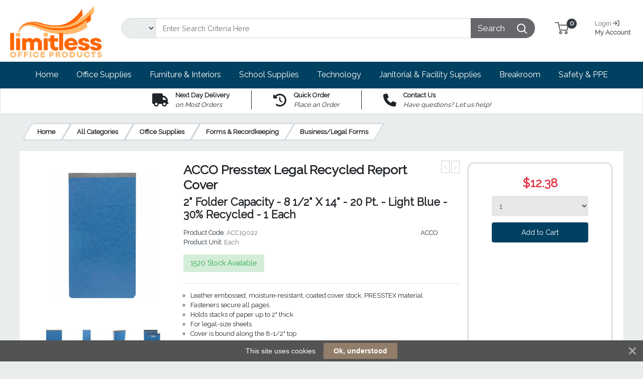

--- FILE ---
content_type: text/html
request_url: https://content.etilize.com/about-brand/en_us/2527.html
body_size: 3661
content:
<!-- Published via SpexAccess -->
<!DOCTYPE html>
<html>
	<head>
		<meta charset="UTF-8">
		<meta name="viewport" content="width=device-width, initial-scale=1">
		<meta http-equiv="X-UA-Compatible" content="IE=edge">
		<meta name="etilize-rm-last-saved" content="1716277998846">
		<meta name="etilize-rcte-version" content="1.0">
		<link href="//fonts.googleapis.com/css?family=Open+Sans:400italic,600italic,400,600" rel="stylesheet" type="text/css">
		<link href="//content.etilize.com/apps/spexaccess/resources/css/etilize-rich-content.css" rel="stylesheet" type="text/css">
		<link href="//content.etilize.com/apps/spexaccess/resources/css/icomoon.css" rel="stylesheet" type="text/css">
		<link href="//content.etilize.com/apps/spexaccess/resources/css/brand-social-icons.css" rel="stylesheet" type="text/css">
	</head>
	<body>
		<div class="etilize-rich-content">
			<div class="container-fluid rc-template rc-template-text-over-image full-width" style="">
				<div class="text-over-image slide has-image">
					<div class="row">
						<div class="col-md-12">
							<div class="bg-image-container">
								<figure class="bg-image-holder" data-height="1032" data-width="2400">
									<img src="https://content.etilize.com/about-brand/en_us/2527/7sIT2AObQLy7wkRdwAYV_99KCwrrtDjXyRG7">
								</figure>
								<div class="image-text bg-fill-transparent middle-left">
									<div class="editable" aria-labelledby="redactor-voice-13" role="presentation">
										<h3>Our Company</h3>
										<p>At ACCO Brands we design, manufacture and market branded consumer and end-user products that help people work, learn, play, and thrive. </p>
									</div>
								</div>
							</div>
						</div> 
					</div> 
				</div>
			</div>
			<div class="container-fluid rc-template rc-template-full-text" style="">
				<div class="row">
					<div class="col-md-12">
						<div class="editable" aria-labelledby="redactor-voice-12" role="presentation">
							<h3 style="text-align: center;" data-redactor-style-cache="text-align: center;">Who we are</h3>
							<p style="text-align: center;" data-redactor-style-cache="text-align: center;">We started as a modest school and office products company. Now, ACCO Brands is a dynamic global consumer- and end-user-focused company. We create products and solutions to help our consumers learn and create, play, organize and store, and enable technology at home, at the office and everywhere in-between.</p>
						</div>
					</div>
				</div>
			</div>
			<div class="container-fluid rc-template rc-template-text-over-image full-width" style="">
				<div class="text-over-image slide has-image">
					<div class="row">
						<div class="col-md-12">
							<div class="bg-image-container">
								<figure class="bg-image-holder" data-height="1032" data-width="2400">
									<img src="https://content.etilize.com/about-brand/en_us/2527/3PiJAVd6RAq2nH4Ha5O1_PhozUKX7BTtiSai">
								</figure>
								<div class="image-text bg-fill-transparent middle-right">
									<div class="editable" aria-labelledby="redactor-voice-14" role="presentation">
										<h3>Our widely recognized brands</h3>
										<p>
											<span style="color: rgb(255, 255, 255);" data-redactor-style-cache="color: rgb(255, 255, 255);" data-redactor-span="true"> Artline®, AT-A-GLANCE®,&nbsp;</span>
											<span style="color: rgb(255, 255, 255);" data-redactor-style-cache="color: rgb(255, 255, 255);" data-redactor-span="true">Barrilito®,&nbsp; Derwent®,&nbsp;Esselte®, Five Star®, Foroni, GBC®, Hilroy®,&nbsp;</span>
											<span style="color: rgb(255, 255, 255);" data-redactor-style-cache="color: rgb(255, 255, 255);" data-redactor-span="true">Kensington®, Leitz®, Mead®, PowerA™, Quartet®, Rapid®, Rexel®,&nbsp;</span>
											<span style="color: rgb(255, 255, 255);" data-redactor-style-cache="color: rgb(255, 255, 255);" data-redactor-span="true">Swingline®, Tilibra®, Wilson Jones® and many others. Our products are&nbsp;</span>
											<span style="color: rgb(255, 255, 255);" data-redactor-style-cache="color: rgb(255, 255, 255);" data-redactor-span="true">sold in more than 100 countries around the world.</span></p>
									</div>
								</div>
							</div>
						</div> 
					</div> 
				</div>
			</div>
			<div class="container-fluid rc-template rc-template-left-image" style="">
				<div class="row">
					<div class="col-md-4">
						<figure class="image-holder">
							<img src="https://content.etilize.com/about-brand/en_us/2527/Fa7NUwIRO2GtS300yreZ_StSxd6fytI98bqF">
							<figcaption class="editable">
							</figcaption>
						</figure>
					</div>
					<div class="col-md-8">
						<div class="editable" aria-labelledby="redactor-voice-15" role="presentation">
							<h3>
								<strong>Our History</strong></h3>
							<p>ACCO Brands Corporation has been one of the world’s largest suppliers of&nbsp;academic, consumer and business products for more than a century. The&nbsp;company boasts a proud history of industry leadership, innovation and&nbsp;focus on delivering exceptional value for shareholders, customers and&nbsp;consumers by providing unique, leading-edge products.</p>
						</div>
					</div>
				</div>
			</div>
			<div class="container-fluid rc-template rc-template-full-text" style="">
				<div class="row">
					<div class="col-md-12">
						<div class="editable" aria-labelledby="redactor-voice-7" role="presentation">
							<p>ACCO Brands Corporation’s roots stretch back to the founding of Wilson&nbsp;Jones in 1893, the American Clip Company (ACCO) in 1903 and the&nbsp;Swingline Company in 1925. &nbsp;Together, these companies helped&nbsp;revolutionize the ways in which we record, store and organize&nbsp;information through the creation of products like the ring binder, paper&nbsp;clip and the widespread popularization of staplers. &nbsp;In the mid‐1920s,&nbsp;ACCO became an international presence when it opened offices in Canada&nbsp;and England, and it eventually acquired popular European office products&nbsp;brands such as Rexel
								<sup>®
								</sup>, a leading supplier of office products such including paper shredders, staplers, hole punches and laminators, and NOBO
								<sup>®
								</sup>,&nbsp;one of the world’s largest suppliers of office products, including&nbsp;white boards and easels. Later, it established itself in Australia and&nbsp;New Zealand with the addition of the Marbig
								<sup>®
								</sup>&nbsp;line of&nbsp;products, offering consumers a wide range of products with everything&nbsp;they need to work efficiently at home, work, school and on-the-go.
								<br></p>
						</div>
					</div>
				</div>
			</div>
			<div class="container-fluid rc-template rc-template-right-image" style="">
				<div class="row">
					<div class="col-md-8">
						<div class="editable" aria-labelledby="redactor-voice-10" role="presentation">
							<p>In 2005, the ACCO World office products unit of Fortune Brands joined&nbsp;together with General Binding Corporation (GBC), a manufacturer and&nbsp;developer of binding and laminating machines and supplies, creating ACCO&nbsp;Brands Corporation, an independent publicly traded company. The&nbsp;transaction brought together the complementary businesses, brands and&nbsp;strengths of ACCO World and GBC to form the world's largest supplier of&nbsp;branded office products.</p>
							<p>ACCO Brands Corporation merged with MeadWestvaco’s Consumer &amp; Office Products business in 2012, adding well-known school and office product brands including Mead
								<sup>®
								</sup>, Five Star
								<sup>®
								</sup>, Trapper Keeper
								<sup>®
								</sup>, AT-A-GLANCE
								<sup>®
								</sup>, Cambridge
								<sup>®
								</sup>, Day Runner
								<sup>®
								</sup>, Hilroy
								<sup>®
								</sup>, Tilibra
								<sup>®
								</sup> and Grafon’s
								<sup>™
								</sup>.
								<br></p>
						</div>
					</div>
					<div class="col-md-4">
						<figure class="image-holder">
							<img src="https://content.etilize.com/about-brand/en_us/2527/YYHf9aSJQAmb0aaAZ0nU_Zq8YSBLaj2iZ5M0">
							<figcaption class="editable">
							</figcaption>
						</figure>
					</div>
				</div>
			</div>
			<div class="container-fluid rc-template rc-template-full-text" style="">
				<div class="row">
					<div class="col-md-12">
						<div class="editable" aria-labelledby="redactor-voice-11" role="presentation">
							<p>In 2016, ACCO Brands acquired Pelikan Artline, a former joint-venture company serving the Australian and New Zealand markets as a premier distributor of academic, consumer and business products.&nbsp;In 2017, ACCO Brands&nbsp;acquired&nbsp;Esselte,&nbsp;a&nbsp;leading&nbsp;global&nbsp;manufacturer&nbsp;and&nbsp;marketer&nbsp;of&nbsp;office&nbsp;products&nbsp;and&nbsp;business&nbsp;supplies. Esselte first put its mark on the office products industry in 1913, when 13 Swedish printing and graphic businesses joined forces to create the company SLT. After more than 55 years in business as SLT, the company renamed itself Esselte in 1970 and acquired several high-profile international brands. It was the end of the 20th century when Esselte acquired Leitz, Germany's largest office supplier and inventor of the lever arch file. With a renewed focus on innovation, Esselte then acquired the world-renowned stapling and fixation specialist brand Rapid
								<sup>®
								</sup>, as well as Xyron
								<sup>®
								</sup>, a brand of innovative products for craft, education and creative professional markets.&nbsp;ACCO Brands acquired the portfolio of Barrilito Brands, a leader in school and craft products in Mexico in 2018. Foroni, a leading provider of notebooks and paper-based school and office products in Brazil was acquired in 2019.</p>
							<p>In 2020, ACCO Brands acquired PowerA™, a brand of innovative accessory products that enhance the world's best video game and mobile technology experiences. Accessories include console game controllers, power charging solutions, gaming audio headsets and a wide collection of other accessories. This acquisition represented a major step in ACCO Brands’ continuing strategy to transition into a faster growing, consumer, brand and innovation - focused company.</p>
							<p>ACCO Brands, the HOME OF&nbsp;
								<strong>GREAT BRANDS</strong>&nbsp;BUILT BY&nbsp;
								<strong>GREAT PEOPLE</strong>, designs, manufactures and markets consumer and end-user products that help people work, learn, play and thrive. Our widely recognized brands include AT-A-GLANCE
								<sup>®
								</sup>, Five Star
								<sup>®
								</sup>, Kensington
								<sup>®
								</sup>, Leitz
								<sup>®
								</sup>, Mead
								<sup>®
								</sup>, PowerA
								<sup>®
								</sup>, Swingline
								<sup>®
								</sup>, Tilibra
								<sup>®
								</sup>&nbsp;and many others.</p>
						</div>
					</div>
				</div>
			</div>
			<grammarly-desktop-integration data-grammarly-shadow-root="true">
			</grammarly-desktop-integration>
		</div>
		<script src="//content.etilize.com/apps/spexaccess/resources/js/iframeResizer.contentWindow.min.js" type="text/javascript"></script>
		<script src="//content.etilize.com/apps/spex-widget/spex-cross-frame-listener.min.js" type="text/javascript"></script>
		<script src="//content.etilize.com/apps/spexaccess/resources/js/etilize-rich-content.js" type="text/javascript"></script>
		<div class="social-media-icons">
			<a target="_blank" id="facebook" href="https://www.facebook.com/accobrands/">
				<span class="icomoon-facebook"></span>
			</a>
			<a target="_blank" id="twitter" href="https://twitter.com/accobrands?lang=en">
				<span class="icomoon-twitter"></span>
			</a>
			<a target="_blank" id="instagram" href="https://www.instagram.com/acco_brands/">
				<span class="icomoon-instagram"></span>
			</a>
			<a target="_blank" id="linkedin" href="https://www.linkedin.com/company/acco-brands">
				<span class="icomoon-linkedin"></span>
			</a>
		</div>
	</body>
</html>

--- FILE ---
content_type: text/css
request_url: https://limitlessofficeproducts.com/themes/default/stylesheet/primago/product-details.css?v=1.5001
body_size: 829
content:
.primago-product-details .primago-page-title {
    display: none;
}
.primago-product-details-img-wrapper {
    max-height: 320px;
    line-height: 160px;
    height: 320px;
}
.primago-product-details-img {
    max-height: 250px;
}
.primago-product-details-carousel-img {
    max-width: 60px;
    max-height:60px;
}
.primago-product-details-review-stars {
    font-size: 18px;
}
.primago-product-details-cart-container {
    border-width: 0.2rem !important;
    border-radius: 1rem !important;
}
.primago-product-details-compatible-img {
    max-height: 100px;
}
.primago-product-details-review-title {
    font-size: 16px;
}
.primago-product-details-info-tabs.nav-pills .nav-link.active {
    cursor: default;
    background-color: var(--bg-pbutton-color) !important;
    color: var(--fg-pbutton-color) !important;
    border-radius: 0 !important;
    border-top-left-radius: 0.5rem !important;
    border-top-right-radius: 0.5rem !important;
}

--- FILE ---
content_type: text/css
request_url: https://content.etilize.com/apps/spexaccess/resources/css/icomoon.css
body_size: 1496
content:
@font-face {
  font-family: 'icomoon';
  src:  url('../fonts/icomoon/icomoon.eot?loldku');
  src:  url('../fonts/icomoon/icomoon.eot?loldku#iefix') format('embedded-opentype'),
    url('../fonts/icomoon/icomoon.ttf?loldku') format('truetype'),
    url('../fonts/icomoon/icomoon.woff?loldku') format('woff'),
    url('../fonts/icomoon/icomoon.svg?loldku#icomoon') format('svg');

  font-weight: normal;
  font-style: normal;
  font-display: block;
}

[class^="icomoon-"], [class*=" icomoon-"] {
  /* use !important to prevent issues with browser extensions that change fonts */
  font-family: 'icomoon' !important;
  speak: never;
  font-style: normal;
  font-weight: normal;
  font-variant: normal;
  text-transform: none;
  line-height: 1;

  /* Better Font Rendering =========== */
  -webkit-font-smoothing: antialiased;
  -moz-osx-font-smoothing: grayscale;
}

.icomoon-twitch:before {
  content: "\ea9f";
}

.icomoon-facebook:before {
	content: "\ea90";
}
.icomoon-pinterest:before {
	content: "\ead1";
}
.icomoon-twitter:before {
	content: "\ea96";	
}
.icomoon-linkedin:before {
	content: "\eaca";
}
.icomoon-tiktok:before {
  content: "\e900";
}
.icomoon-instagram:before {
  content: "\ea92";
}
.icomoon-googleplus:before {
  content: "\ea8b";
}
.icomoon-youtube:before {
  content: "\ea9d";
}

--- FILE ---
content_type: application/javascript
request_url: https://ui.powerreviews.com/tag-builds/10551/4.1/js/chunks/60.js
body_size: 77766
content:
/*!
 * PowerReviews, Copyright 2026
 * Build: 10551 | b2c9369da | 1/27/2026
 */
(self.pwrClg=self.pwrClg||[]).push([[60],{36984:(e,t)=>{"use strict";Object.defineProperty(t,"__esModule",{value:!0}),t.BLANK_URL=t.relativeFirstCharacters=t.whitespaceEscapeCharsRegex=t.urlSchemeRegex=t.ctrlCharactersRegex=t.htmlCtrlEntityRegex=t.htmlEntitiesRegex=t.invalidProtocolRegex=void 0,t.invalidProtocolRegex=/^([^\w]*)(javascript|data|vbscript)/im,t.htmlEntitiesRegex=/&#(\w+)(^\w|;)?/g,t.htmlCtrlEntityRegex=/&(newline|tab);/gi,t.ctrlCharactersRegex=/[\u0000-\u001F\u007F-\u009F\u2000-\u200D\uFEFF]/gim,t.urlSchemeRegex=/^.+(:|&colon;)/gim,t.whitespaceEscapeCharsRegex=/(\\|%5[cC])((%(6[eE]|72|74))|[nrt])/g,t.relativeFirstCharacters=[".","/"],t.BLANK_URL="about:blank"},48068:(e,t,r)=>{"use strict";t.o=void 0;var n=r(36984);function o(e){try{return decodeURIComponent(e)}catch(t){return e}}t.o=function(e){if(!e)return n.BLANK_URL;var t,r,a=o(e);do{t=(a=o(a=(r=a,r.replace(n.ctrlCharactersRegex,"").replace(n.htmlEntitiesRegex,(function(e,t){return String.fromCharCode(t)}))).replace(n.htmlCtrlEntityRegex,"").replace(n.ctrlCharactersRegex,"").replace(n.whitespaceEscapeCharsRegex,"").trim())).match(n.ctrlCharactersRegex)||a.match(n.htmlEntitiesRegex)||a.match(n.htmlCtrlEntityRegex)||a.match(n.whitespaceEscapeCharsRegex)}while(t&&t.length>0);var i=a;if(!i)return n.BLANK_URL;if(function(e){return n.relativeFirstCharacters.indexOf(e[0])>-1}(i))return i;var u=i.match(n.urlSchemeRegex);if(!u)return i;var l=u[0];return n.invalidProtocolRegex.test(l)?n.BLANK_URL:i}},26484:(e,t)=>{var r;!function(){"use strict";var n={}.hasOwnProperty;function o(){for(var e=[],t=0;t<arguments.length;t++){var r=arguments[t];if(r){var a=typeof r;if("string"===a||"number"===a)e.push(r);else if(Array.isArray(r)){if(r.length){var i=o.apply(null,r);i&&e.push(i)}}else if("object"===a)if(r.toString===Object.prototype.toString)for(var u in r)n.call(r,u)&&r[u]&&e.push(u);else e.push(r.toString())}}return e.join(" ")}e.exports?(o.default=o,e.exports=o):void 0===(r=function(){return o}.apply(t,[]))||(e.exports=r)}()},92264:e=>{function t(e){if(e)return function(e){for(var r in t.prototype)e[r]=t.prototype[r];return e}(e)}e.exports=t,t.prototype.on=t.prototype.addEventListener=function(e,t){return this._callbacks=this._callbacks||{},(this._callbacks["$"+e]=this._callbacks["$"+e]||[]).push(t),this},t.prototype.once=function(e,t){function r(){this.off(e,r),t.apply(this,arguments)}return r.fn=t,this.on(e,r),this},t.prototype.off=t.prototype.removeListener=t.prototype.removeAllListeners=t.prototype.removeEventListener=function(e,t){if(this._callbacks=this._callbacks||{},0==arguments.length)return this._callbacks={},this;var r,n=this._callbacks["$"+e];if(!n)return this;if(1==arguments.length)return delete this._callbacks["$"+e],this;for(var o=0;o<n.length;o++)if((r=n[o])===t||r.fn===t){n.splice(o,1);break}return 0===n.length&&delete this._callbacks["$"+e],this},t.prototype.emit=function(e){this._callbacks=this._callbacks||{};for(var t=new Array(arguments.length-1),r=this._callbacks["$"+e],n=1;n<arguments.length;n++)t[n-1]=arguments[n];if(r){n=0;for(var o=(r=r.slice(0)).length;n<o;++n)r[n].apply(this,t)}return this},t.prototype.listeners=function(e){return this._callbacks=this._callbacks||{},this._callbacks["$"+e]||[]},t.prototype.hasListeners=function(e){return!!this.listeners(e).length}},2208:(e,t,r)=>{var n=r(38944);e.exports=n},39396:(e,t,r)=>{var n=r(64628);e.exports=n},89620:(e,t,r)=>{var n=r(87056);e.exports=n},18388:(e,t,r)=>{var n=r(44008);e.exports=n},21668:(e,t,r)=>{var n=r(93184);e.exports=n},73136:(e,t,r)=>{var n=r(57432);e.exports=n},26596:(e,t,r)=>{var n=r(47163);e.exports=n},87112:(e,t,r)=>{var n=r(37884);e.exports=n},68632:(e,t,r)=>{var n=r(6480);e.exports=n},18044:(e,t,r)=>{var n=r(68168);e.exports=n},93768:(e,t,r)=>{var n=r(40741);e.exports=n},56976:(e,t,r)=>{var n=r(9080);e.exports=n},90136:(e,t,r)=>{var n=r(43672);e.exports=n},5468:(e,t,r)=>{var n=r(67520);e.exports=n},90388:(e,t,r)=>{var n=r(6220);e.exports=n},22184:(e,t,r)=>{var n=r(29864);e.exports=n},24304:(e,t,r)=>{var n=r(10504);e.exports=n},66339:(e,t,r)=>{var n=r(39444);e.exports=n},29556:(e,t,r)=>{var n=r(4544);e.exports=n},11867:(e,t,r)=>{var n=r(46512);r(74509),e.exports=n},98656:(e,t,r)=>{var n=r(64304);e.exports=n},97321:(e,t,r)=>{var n=r(79316);e.exports=n},20660:(e,t,r)=>{r(86088),r(80436);var n=r(10988);e.exports=n.Array.from},82648:(e,t,r)=>{r(46192);var n=r(10988);e.exports=n.Array.isArray},74613:(e,t,r)=>{r(91216);var n=r(32607);e.exports=n("Array").concat},27248:(e,t,r)=>{r(7676);var n=r(32607);e.exports=n("Array").filter},82604:(e,t,r)=>{r(76208);var n=r(32607);e.exports=n("Array").find},64892:(e,t,r)=>{r(79080),r(62904);var n=r(32607);e.exports=n("Array").flat},47296:(e,t,r)=>{r(80664);var n=r(32607);e.exports=n("Array").forEach},44984:(e,t,r)=>{r(70072);var n=r(32607);e.exports=n("Array").includes},59408:(e,t,r)=>{r(40424);var n=r(32607);e.exports=n("Array").indexOf},53744:(e,t,r)=>{r(37708),r(99220);var n=r(32607);e.exports=n("Array").keys},60716:(e,t,r)=>{r(68804);var n=r(32607);e.exports=n("Array").lastIndexOf},35708:(e,t,r)=>{r(6192);var n=r(32607);e.exports=n("Array").reduce},18876:(e,t,r)=>{r(65080);var n=r(32607);e.exports=n("Array").reverse},60180:(e,t,r)=>{r(47232);var n=r(32607);e.exports=n("Array").slice},76068:(e,t,r)=>{r(84836);var n=r(32607);e.exports=n("Array").sort},42536:(e,t,r)=>{r(37596);var n=r(32607);e.exports=n("Array").splice},59552:(e,t,r)=>{r(37708),r(99220);var n=r(32607);e.exports=n("Array").values},38296:(e,t,r)=>{r(34108);var n=r(32607);e.exports=n("Function").bind},2580:(e,t,r)=>{r(37708),r(86088);var n=r(20568);e.exports=n},92427:(e,t,r)=>{var n=r(67816),o=r(38296),a=Function.prototype;e.exports=function(e){var t=e.bind;return e===a||n(a,e)&&t===a.bind?o:t}},39056:(e,t,r)=>{var n=r(67816),o=r(74613),a=Array.prototype;e.exports=function(e){var t=e.concat;return e===a||n(a,e)&&t===a.concat?o:t}},97556:(e,t,r)=>{var n=r(67816),o=r(27248),a=Array.prototype;e.exports=function(e){var t=e.filter;return e===a||n(a,e)&&t===a.filter?o:t}},91040:(e,t,r)=>{var n=r(67816),o=r(82604),a=Array.prototype;e.exports=function(e){var t=e.find;return e===a||n(a,e)&&t===a.find?o:t}},4940:(e,t,r)=>{var n=r(67816),o=r(64892),a=Array.prototype;e.exports=function(e){var t=e.flat;return e===a||n(a,e)&&t===a.flat?o:t}},30752:(e,t,r)=>{var n=r(67816),o=r(44984),a=r(33784),i=Array.prototype,u=String.prototype;e.exports=function(e){var t=e.includes;return e===i||n(i,e)&&t===i.includes?o:"string"==typeof e||e===u||n(u,e)&&t===u.includes?a:t}},92464:(e,t,r)=>{var n=r(67816),o=r(59408),a=Array.prototype;e.exports=function(e){var t=e.indexOf;return e===a||n(a,e)&&t===a.indexOf?o:t}},36512:(e,t,r)=>{var n=r(67816),o=r(60716),a=Array.prototype;e.exports=function(e){var t=e.lastIndexOf;return e===a||n(a,e)&&t===a.lastIndexOf?o:t}},82644:(e,t,r)=>{var n=r(67816),o=r(35708),a=Array.prototype;e.exports=function(e){var t=e.reduce;return e===a||n(a,e)&&t===a.reduce?o:t}},90808:(e,t,r)=>{var n=r(67816),o=r(18876),a=Array.prototype;e.exports=function(e){var t=e.reverse;return e===a||n(a,e)&&t===a.reverse?o:t}},66220:(e,t,r)=>{var n=r(67816),o=r(60180),a=Array.prototype;e.exports=function(e){var t=e.slice;return e===a||n(a,e)&&t===a.slice?o:t}},80128:(e,t,r)=>{var n=r(67816),o=r(76068),a=Array.prototype;e.exports=function(e){var t=e.sort;return e===a||n(a,e)&&t===a.sort?o:t}},21944:(e,t,r)=>{var n=r(67816),o=r(42536),a=Array.prototype;e.exports=function(e){var t=e.splice;return e===a||n(a,e)&&t===a.splice?o:t}},93949:(e,t,r)=>{var n=r(67816),o=r(97216),a=String.prototype;e.exports=function(e){var t=e.startsWith;return"string"==typeof e||e===a||n(a,e)&&t===a.startsWith?o:t}},37056:(e,t,r)=>{var n=r(67816),o=r(68996),a=String.prototype;e.exports=function(e){var t=e.trim;return"string"==typeof e||e===a||n(a,e)&&t===a.trim?o:t}},83020:(e,t,r)=>{r(44040);var n=r(10988),o=r(13684);n.JSON||(n.JSON={stringify:JSON.stringify}),e.exports=function(e,t,r){return o(n.JSON.stringify,null,arguments)}},92756:(e,t,r)=>{r(37708),r(47792),r(99220),r(86088);var n=r(10988);e.exports=n.Map},72352:(e,t,r)=>{r(81640);var n=r(10988).Object;e.exports=function(e,t){return n.create(e,t)}},36672:(e,t,r)=>{r(50955);var n=r(10988).Object,o=e.exports=function(e,t){return n.defineProperties(e,t)};n.defineProperties.sham&&(o.sham=!0)},17588:(e,t,r)=>{r(57880);var n=r(10988);e.exports=n.Object.entries},57760:(e,t,r)=>{r(20320);var n=r(10988).Object,o=e.exports=function(e,t){return n.getOwnPropertyDescriptor(e,t)};n.getOwnPropertyDescriptor.sham&&(o.sham=!0)},80952:(e,t,r)=>{r(12924);var n=r(10988);e.exports=n.Object.getOwnPropertyDescriptors},12985:(e,t,r)=>{r(61636);var n=r(10988);e.exports=n.Object.getOwnPropertySymbols},33563:(e,t,r)=>{r(83872);var n=r(10988);e.exports=n.Object.getPrototypeOf},61960:(e,t,r)=>{r(3556);var n=r(10988);e.exports=n.Object.keys},99560:(e,t,r)=>{r(56376);var n=r(10988);e.exports=n.Object.setPrototypeOf},93512:(e,t,r)=>{r(90192);var n=r(10988);e.exports=n.Object.values},39904:(e,t,r)=>{r(42416);var n=r(10988);e.exports=n.parseInt},32285:(e,t,r)=>{r(37708),r(99220),r(46576),r(86088);var n=r(10988);e.exports=n.Set},33784:(e,t,r)=>{r(57388);var n=r(32607);e.exports=n("String").includes},97216:(e,t,r)=>{r(70093);var n=r(32607);e.exports=n("String").startsWith},68996:(e,t,r)=>{r(69845);var n=r(32607);e.exports=n("String").trim},55680:(e,t,r)=>{r(91216),r(99220),r(61636),r(99792),r(50840),r(22552),r(85312),r(49232),r(75236),r(34772),r(50684),r(19040),r(26544),r(86264),r(58224),r(56768),r(20756),r(63372),r(17564),r(20960);var n=r(10988);e.exports=n.Symbol},33864:(e,t,r)=>{r(37708),r(99220),r(86088),r(49232);var n=r(44956);e.exports=n.f("iterator")},70108:(e,t,r)=>{r(668),r(58224);var n=r(44956);e.exports=n.f("toPrimitive")},77268:(e,t,r)=>{r(37708),r(99220),r(43888);var n=r(10988);e.exports=n.WeakMap},37600:(e,t,r)=>{e.exports=r(33760)},52336:(e,t,r)=>{e.exports=r(74664)},80808:(e,t,r)=>{e.exports=r(56552)},39744:(e,t,r)=>{e.exports=r(85580)},32816:(e,t,r)=>{e.exports=r(77852)},50875:(e,t,r)=>{e.exports=r(39816)},85156:(e,t,r)=>{e.exports=r(51656)},98552:(e,t,r)=>{e.exports=r(43840)},44016:(e,t,r)=>{e.exports=r(18016)},99436:(e,t,r)=>{e.exports=r(39248)},5660:(e,t,r)=>{e.exports=r(86808)},30228:(e,t,r)=>{e.exports=r(51056)},57064:(e,t,r)=>{e.exports=r(36268)},20388:(e,t,r)=>{e.exports=r(84108)},5912:(e,t,r)=>{e.exports=r(28600)},77084:(e,t,r)=>{e.exports=r(91968)},32760:(e,t,r)=>{e.exports=r(40632)},69540:(e,t,r)=>{e.exports=r(6708)},36120:(e,t,r)=>{e.exports=r(73668)},2200:(e,t,r)=>{e.exports=r(99396)},6908:(e,t,r)=>{e.exports=r(74464)},77312:(e,t,r)=>{e.exports=r(30992)},33760:(e,t,r)=>{var n=r(2208);e.exports=n},74664:(e,t,r)=>{var n=r(39396);e.exports=n},56552:(e,t,r)=>{var n=r(89620);e.exports=n},85580:(e,t,r)=>{var n=r(18388);e.exports=n},77852:(e,t,r)=>{var n=r(21668);e.exports=n},39816:(e,t,r)=>{var n=r(73136);e.exports=n},51656:(e,t,r)=>{var n=r(26596);e.exports=n},43840:(e,t,r)=>{var n=r(87112);e.exports=n},18016:(e,t,r)=>{var n=r(68632);e.exports=n},39248:(e,t,r)=>{var n=r(18044);e.exports=n},86808:(e,t,r)=>{var n=r(93768);e.exports=n},51056:(e,t,r)=>{var n=r(56976);e.exports=n},36268:(e,t,r)=>{var n=r(90136);e.exports=n},84108:(e,t,r)=>{var n=r(5468);e.exports=n},28600:(e,t,r)=>{var n=r(90388);e.exports=n},91968:(e,t,r)=>{var n=r(22184);e.exports=n},40632:(e,t,r)=>{var n=r(24304);e.exports=n},6708:(e,t,r)=>{var n=r(66339);e.exports=n},73668:(e,t,r)=>{var n=r(29556);r(63544),r(48848),r(70768),r(83380),e.exports=n},99396:(e,t,r)=>{var n=r(11867);r(86568),r(46316),r(70196),r(46305),r(14148),r(44123),r(87696),r(73336),r(69748),e.exports=n},74464:(e,t,r)=>{var n=r(98656);e.exports=n},30992:(e,t,r)=>{var n=r(97321);e.exports=n},75420:(e,t,r)=>{var n=r(47008);e.exports=n((function(){if("function"==typeof ArrayBuffer){var e=new ArrayBuffer(8);Object.isExtensible(e)&&Object.defineProperty(e,"a",{value:8})}}))},15e3:(e,t,r)=>{"use strict";var n=r(84624).forEach,o=r(83332)("forEach");e.exports=o?[].forEach:function(e){return n(this,e,arguments.length>1?arguments[1]:void 0)}},27904:(e,t,r)=>{"use strict";var n=r(45188),o=r(79456),a=r(4860),i=r(21144),u=r(85051),l=r(88840),s=r(21832),c=r(36084),f=r(70796),p=r(20568),d=Array;e.exports=function(e){var t=a(e),r=l(this),h=arguments.length,v=h>1?arguments[1]:void 0,y=void 0!==v;y&&(v=n(v,h>2?arguments[2]:void 0));var m,g,b,w,x,k,S=p(t),E=0;if(!S||this===d&&u(S))for(m=s(t),g=r?new this(m):d(m);m>E;E++)k=y?v(t[E],E):t[E],c(g,E,k);else for(x=(w=f(t,S)).next,g=r?new this:[];!(b=o(x,w)).done;E++)k=y?i(w,v,[b.value,E],!0):b.value,c(g,E,k);return g.length=E,g}},92084:(e,t,r)=>{"use strict";var n=r(13684),o=r(64196),a=r(14840),i=r(21832),u=r(83332),l=Math.min,s=[].lastIndexOf,c=!!s&&1/[1].lastIndexOf(1,-0)<0,f=u("lastIndexOf"),p=c||!f;e.exports=p?function(e){if(c)return n(s,this,arguments)||0;var t=o(this),r=i(t),u=r-1;for(arguments.length>1&&(u=l(u,a(arguments[1]))),u<0&&(u=r+u);u>=0;u--)if(u in t&&t[u]===e)return u||0;return-1}:s},83332:(e,t,r)=>{"use strict";var n=r(47008);e.exports=function(e,t){var r=[][e];return!!r&&n((function(){r.call(null,t||function(){return 1},1)}))}},83320:(e,t,r)=>{var n=r(89648),o=r(4860),a=r(27284),i=r(21832),u=TypeError,l=function(e){return function(t,r,l,s){n(r);var c=o(t),f=a(c),p=i(c),d=e?p-1:0,h=e?-1:1;if(l<2)for(;;){if(d in f){s=f[d],d+=h;break}if(d+=h,e?d<0:p<=d)throw u("Reduce of empty array with no initial value")}for(;e?d>=0:p>d;d+=h)d in f&&(s=r(s,f[d],d,c));return s}};e.exports={left:l(!1),right:l(!0)}},57948:(e,t,r)=>{"use strict";var n=r(78952),o=r(34852),a=TypeError,i=Object.getOwnPropertyDescriptor,u=n&&!function(){if(void 0!==this)return!0;try{Object.defineProperty([],"length",{writable:!1}).length=1}catch(e){return e instanceof TypeError}}();e.exports=u?function(e,t){if(o(e)&&!i(e,"length").writable)throw a("Cannot set read only .length");return e.length=t}:function(e,t){return e.length=t}},52804:(e,t,r)=>{var n=r(55720),o=r(21832),a=r(36084),i=Array,u=Math.max;e.exports=function(e,t,r){for(var l=o(e),s=n(t,l),c=n(void 0===r?l:r,l),f=i(u(c-s,0)),p=0;s<c;s++,p++)a(f,p,e[s]);return f.length=p,f}},3160:(e,t,r)=>{var n=r(52804),o=Math.floor,a=function(e,t){var r=e.length,l=o(r/2);return r<8?i(e,t):u(e,a(n(e,0,l),t),a(n(e,l),t),t)},i=function(e,t){for(var r,n,o=e.length,a=1;a<o;){for(n=a,r=e[a];n&&t(e[n-1],r)>0;)e[n]=e[--n];n!==a++&&(e[n]=r)}return e},u=function(e,t,r,n){for(var o=t.length,a=r.length,i=0,u=0;i<o||u<a;)e[i+u]=i<o&&u<a?n(t[i],r[u])<=0?t[i++]:r[u++]:i<o?t[i++]:r[u++];return e};e.exports=a},21144:(e,t,r)=>{var n=r(27088),o=r(57444);e.exports=function(e,t,r,a){try{return a?t(n(r)[0],r[1]):t(r)}catch(t){o(e,"throw",t)}}},45048:(e,t,r)=>{"use strict";var n=r(76032),o=r(12516),a=r(43448),i=r(45188),u=r(43828),l=r(39092),s=r(68160),c=r(88112),f=r(86696),p=r(18432),d=r(78952),h=r(76280).fastKey,v=r(3384),y=v.set,m=v.getterFor;e.exports={getConstructor:function(e,t,r,c){var f=e((function(e,o){u(e,p),y(e,{type:t,index:n(null),first:void 0,last:void 0,size:0}),d||(e.size=0),l(o)||s(o,e[c],{that:e,AS_ENTRIES:r})})),p=f.prototype,v=m(t),g=function(e,t,r){var n,o,a=v(e),i=b(e,t);return i?i.value=r:(a.last=i={index:o=h(t,!0),key:t,value:r,previous:n=a.last,next:void 0,removed:!1},a.first||(a.first=i),n&&(n.next=i),d?a.size++:e.size++,"F"!==o&&(a.index[o]=i)),e},b=function(e,t){var r,n=v(e),o=h(t);if("F"!==o)return n.index[o];for(r=n.first;r;r=r.next)if(r.key==t)return r};return a(p,{clear:function(){for(var e=v(this),t=e.index,r=e.first;r;)r.removed=!0,r.previous&&(r.previous=r.previous.next=void 0),delete t[r.index],r=r.next;e.first=e.last=void 0,d?e.size=0:this.size=0},delete:function(e){var t=this,r=v(t),n=b(t,e);if(n){var o=n.next,a=n.previous;delete r.index[n.index],n.removed=!0,a&&(a.next=o),o&&(o.previous=a),r.first==n&&(r.first=o),r.last==n&&(r.last=a),d?r.size--:t.size--}return!!n},forEach:function(e){for(var t,r=v(this),n=i(e,arguments.length>1?arguments[1]:void 0);t=t?t.next:r.first;)for(n(t.value,t.key,this);t&&t.removed;)t=t.previous},has:function(e){return!!b(this,e)}}),a(p,r?{get:function(e){var t=b(this,e);return t&&t.value},set:function(e,t){return g(this,0===e?0:e,t)}}:{add:function(e){return g(this,e=0===e?0:e,e)}}),d&&o(p,"size",{configurable:!0,get:function(){return v(this).size}}),f},setStrong:function(e,t,r){var n=t+" Iterator",o=m(t),a=m(n);c(e,t,(function(e,t){y(this,{type:n,target:e,state:o(e),kind:t,last:void 0})}),(function(){for(var e=a(this),t=e.kind,r=e.last;r&&r.removed;)r=r.previous;return e.target&&(e.last=r=r?r.next:e.state.first)?f("keys"==t?r.key:"values"==t?r.value:[r.key,r.value],!1):(e.target=void 0,f(void 0,!0))}),r?"entries":"values",!r,!0),p(t)}}},63736:(e,t,r)=>{"use strict";var n=r(27312),o=r(43448),a=r(76280).getWeakData,i=r(43828),u=r(27088),l=r(39092),s=r(76652),c=r(68160),f=r(84624),p=r(65e3),d=r(3384),h=d.set,v=d.getterFor,y=f.find,m=f.findIndex,g=n([].splice),b=0,w=function(e){return e.frozen||(e.frozen=new x)},x=function(){this.entries=[]},k=function(e,t){return y(e.entries,(function(e){return e[0]===t}))};x.prototype={get:function(e){var t=k(this,e);if(t)return t[1]},has:function(e){return!!k(this,e)},set:function(e,t){var r=k(this,e);r?r[1]=t:this.entries.push([e,t])},delete:function(e){var t=m(this.entries,(function(t){return t[0]===e}));return~t&&g(this.entries,t,1),!!~t}},e.exports={getConstructor:function(e,t,r,n){var f=e((function(e,o){i(e,d),h(e,{type:t,id:b++,frozen:void 0}),l(o)||c(o,e[n],{that:e,AS_ENTRIES:r})})),d=f.prototype,y=v(t),m=function(e,t,r){var n=y(e),o=a(u(t),!0);return!0===o?w(n).set(t,r):o[n.id]=r,e};return o(d,{delete:function(e){var t=y(this);if(!s(e))return!1;var r=a(e);return!0===r?w(t).delete(e):r&&p(r,t.id)&&delete r[t.id]},has:function(e){var t=y(this);if(!s(e))return!1;var r=a(e);return!0===r?w(t).has(e):r&&p(r,t.id)}}),o(d,r?{get:function(e){var t=y(this);if(s(e)){var r=a(e);return!0===r?w(t).get(e):r?r[t.id]:void 0}},set:function(e,t){return m(this,e,t)}}:{add:function(e){return m(this,e,!0)}}),f}}},35360:(e,t,r)=>{"use strict";var n=r(78128),o=r(7432),a=r(76280),i=r(47008),u=r(8432),l=r(68160),s=r(43828),c=r(71980),f=r(76652),p=r(74768),d=r(98904).f,h=r(84624).forEach,v=r(78952),y=r(3384),m=y.set,g=y.getterFor;e.exports=function(e,t,r){var y,b=-1!==e.indexOf("Map"),w=-1!==e.indexOf("Weak"),x=b?"set":"add",k=o[e],S=k&&k.prototype,E={};if(v&&c(k)&&(w||S.forEach&&!i((function(){(new k).entries().next()})))){var _=(y=t((function(t,r){m(s(t,_),{type:e,collection:new k}),null!=r&&l(r,t[x],{that:t,AS_ENTRIES:b})}))).prototype,P=g(e);h(["add","clear","delete","forEach","get","has","set","keys","values","entries"],(function(e){var t="add"==e||"set"==e;!(e in S)||w&&"clear"==e||u(_,e,(function(r,n){var o=P(this).collection;if(!t&&w&&!f(r))return"get"==e&&void 0;var a=o[e](0===r?0:r,n);return t?this:a}))})),w||d(_,"size",{configurable:!0,get:function(){return P(this).collection.size}})}else y=r.getConstructor(t,e,b,x),a.enable();return p(y,e,!1,!0),E[e]=y,n({global:!0,forced:!0},E),w||r.setStrong(y,e,b),y}},56644:(e,t,r)=>{var n=r(21408)("match");e.exports=function(e){var t=/./;try{"/./"[e](t)}catch(r){try{return t[n]=!1,"/./"[e](t)}catch(e){}}return!1}},36084:(e,t,r)=>{"use strict";var n=r(1980),o=r(98904),a=r(7352);e.exports=function(e,t,r){var i=n(t);i in e?o.f(e,i,a(0,r)):e[i]=r}},43448:(e,t,r)=>{var n=r(15128);e.exports=function(e,t,r){for(var o in t)r&&r.unsafe&&e[o]?e[o]=t[o]:n(e,o,t[o],r);return e}},9352:(e,t,r)=>{"use strict";var n=r(61052),o=TypeError;e.exports=function(e,t){if(!delete e[t])throw o("Cannot delete property "+n(t)+" of "+n(e))}},94924:e=>{var t=TypeError;e.exports=function(e){if(e>9007199254740991)throw t("Maximum allowed index exceeded");return e}},55020:(e,t,r)=>{var n=r(96372).match(/firefox\/(\d+)/i);e.exports=!!n&&+n[1]},83704:(e,t,r)=>{var n=r(96372);e.exports=/MSIE|Trident/.test(n)},76264:(e,t,r)=>{var n=r(96372).match(/AppleWebKit\/(\d+)\./);e.exports=!!n&&+n[1]},44888:(e,t,r)=>{"use strict";var n=r(34852),o=r(21832),a=r(94924),i=r(45188),u=function(e,t,r,l,s,c,f,p){for(var d,h,v=s,y=0,m=!!f&&i(f,p);y<l;)y in r&&(d=m?m(r[y],y,t):r[y],c>0&&n(d)?(h=o(d),v=u(e,t,d,h,v,c-1)-1):(a(v+1),e[v]=d),v++),y++;return v};e.exports=u},77896:(e,t,r)=>{var n=r(47008);e.exports=!n((function(){return Object.isExtensible(Object.preventExtensions({}))}))},52080:(e,t,r)=>{"use strict";var n=r(27312),o=r(89648),a=r(76652),i=r(65e3),u=r(98372),l=r(43e3),s=Function,c=n([].concat),f=n([].join),p={},d=function(e,t,r){if(!i(p,t)){for(var n=[],o=0;o<t;o++)n[o]="a["+o+"]";p[t]=s("C,a","return new C("+f(n,",")+")")}return p[t](e,r)};e.exports=l?s.bind:function(e){var t=o(this),r=t.prototype,n=u(arguments,1),i=function(){var r=c(n,u(arguments));return this instanceof i?d(t,r.length,r):t.apply(e,r)};return a(r)&&(i.prototype=r),i}},17440:(e,t,r)=>{var n=r(27312),o=r(34852),a=r(71980),i=r(87324),u=r(47848),l=n([].push);e.exports=function(e){if(a(e))return e;if(o(e)){for(var t=e.length,r=[],n=0;n<t;n++){var s=e[n];"string"==typeof s?l(r,s):"number"!=typeof s&&"Number"!=i(s)&&"String"!=i(s)||l(r,u(s))}var c=r.length,f=!0;return function(e,t){if(f)return f=!1,t;if(o(this))return t;for(var n=0;n<c;n++)if(r[n]===e)return t}}}},76280:(e,t,r)=>{var n=r(78128),o=r(27312),a=r(90396),i=r(76652),u=r(65e3),l=r(98904).f,s=r(10652),c=r(78024),f=r(22344),p=r(72572),d=r(77896),h=!1,v=p("meta"),y=0,m=function(e){l(e,v,{value:{objectID:"O"+y++,weakData:{}}})},g=e.exports={enable:function(){g.enable=function(){},h=!0;var e=s.f,t=o([].splice),r={};r[v]=1,e(r).length&&(s.f=function(r){for(var n=e(r),o=0,a=n.length;o<a;o++)if(n[o]===v){t(n,o,1);break}return n},n({target:"Object",stat:!0,forced:!0},{getOwnPropertyNames:c.f}))},fastKey:function(e,t){if(!i(e))return"symbol"==typeof e?e:("string"==typeof e?"S":"P")+e;if(!u(e,v)){if(!f(e))return"F";if(!t)return"E";m(e)}return e[v].objectID},getWeakData:function(e,t){if(!u(e,v)){if(!f(e))return!0;if(!t)return!1;m(e)}return e[v].weakData},onFreeze:function(e){return d&&h&&f(e)&&!u(e,v)&&m(e),e}};a[v]=!0},89784:(e,t,r)=>{var n=r(76652),o=r(87324),a=r(21408)("match");e.exports=function(e){var t;return n(e)&&(void 0!==(t=e[a])?!!t:"RegExp"==o(e))}},89544:(e,t,r)=>{var n=r(89784),o=TypeError;e.exports=function(e){if(n(e))throw o("The method doesn't accept regular expressions");return e}},73843:(e,t,r)=>{var n=r(7432),o=r(47008),a=r(27312),i=r(47848),u=r(66528).trim,l=r(38496),s=n.parseInt,c=n.Symbol,f=c&&c.iterator,p=/^[+-]?0x/i,d=a(p.exec),h=8!==s(l+"08")||22!==s(l+"0x16")||f&&!o((function(){s(Object(f))}));e.exports=h?function(e,t){var r=u(i(e));return s(r,t>>>0||(d(p,r)?16:10))}:s},75440:(e,t,r)=>{"use strict";var n=r(78952),o=r(27312),a=r(79456),i=r(47008),u=r(37912),l=r(8828),s=r(52960),c=r(4860),f=r(27284),p=Object.assign,d=Object.defineProperty,h=o([].concat);e.exports=!p||i((function(){if(n&&1!==p({b:1},p(d({},"a",{enumerable:!0,get:function(){d(this,"b",{value:3,enumerable:!1})}}),{b:2})).b)return!0;var e={},t={},r=Symbol(),o="abcdefghijklmnopqrst";return e[r]=7,o.split("").forEach((function(e){t[e]=e})),7!=p({},e)[r]||u(p({},t)).join("")!=o}))?function(e,t){for(var r=c(e),o=arguments.length,i=1,p=l.f,d=s.f;o>i;)for(var v,y=f(arguments[i++]),m=p?h(u(y),p(y)):u(y),g=m.length,b=0;g>b;)v=m[b++],n&&!a(d,y,v)||(r[v]=y[v]);return r}:p},78024:(e,t,r)=>{var n=r(87324),o=r(64196),a=r(10652).f,i=r(52804),u="object"==typeof window&&window&&Object.getOwnPropertyNames?Object.getOwnPropertyNames(window):[];e.exports.f=function(e){return u&&"Window"==n(e)?function(e){try{return a(e)}catch(e){return i(u)}}(e):a(o(e))}},22344:(e,t,r)=>{var n=r(47008),o=r(76652),a=r(87324),i=r(75420),u=Object.isExtensible,l=n((function(){u(1)}));e.exports=l||i?function(e){return!!o(e)&&((!i||"ArrayBuffer"!=a(e))&&(!u||u(e)))}:u},32344:(e,t,r)=>{var n=r(78952),o=r(27312),a=r(37912),i=r(64196),u=o(r(52960).f),l=o([].push),s=function(e){return function(t){for(var r,o=i(t),s=a(o),c=s.length,f=0,p=[];c>f;)r=s[f++],n&&!u(o,r)||l(p,e?[r,o[r]]:o[r]);return p}};e.exports={entries:s(!0),values:s(!1)}},42944:(e,t,r)=>{var n=r(27312),o=2147483647,a=/[^\0-\u007E]/,i=/[.\u3002\uFF0E\uFF61]/g,u="Overflow: input needs wider integers to process",l=RangeError,s=n(i.exec),c=Math.floor,f=String.fromCharCode,p=n("".charCodeAt),d=n([].join),h=n([].push),v=n("".replace),y=n("".split),m=n("".toLowerCase),g=function(e){return e+22+75*(e<26)},b=function(e,t,r){var n=0;for(e=r?c(e/700):e>>1,e+=c(e/t);e>455;)e=c(e/35),n+=36;return c(n+36*e/(e+38))},w=function(e){var t=[];e=function(e){for(var t=[],r=0,n=e.length;r<n;){var o=p(e,r++);if(o>=55296&&o<=56319&&r<n){var a=p(e,r++);56320==(64512&a)?h(t,((1023&o)<<10)+(1023&a)+65536):(h(t,o),r--)}else h(t,o)}return t}(e);var r,n,a=e.length,i=128,s=0,v=72;for(r=0;r<e.length;r++)(n=e[r])<128&&h(t,f(n));var y=t.length,m=y;for(y&&h(t,"-");m<a;){var w=o;for(r=0;r<e.length;r++)(n=e[r])>=i&&n<w&&(w=n);var x=m+1;if(w-i>c((o-s)/x))throw l(u);for(s+=(w-i)*x,i=w,r=0;r<e.length;r++){if((n=e[r])<i&&++s>o)throw l(u);if(n==i){for(var k=s,S=36;;){var E=S<=v?1:S>=v+26?26:S-v;if(k<E)break;var _=k-E,P=36-E;h(t,f(g(E+_%P))),k=c(_/P),S+=36}h(t,f(g(k))),v=b(s,x,m==y),s=0,m++}}s++,i++}return d(t,"")};e.exports=function(e){var t,r,n=[],o=y(v(m(e),i,"."),".");for(t=0;t<o.length;t++)r=o[t],h(n,s(a,r)?"xn--"+w(r):r);return d(n,".")}},23980:(e,t,r)=>{var n=r(58624).PROPER,o=r(47008),a=r(38496);e.exports=function(e){return o((function(){return!!a[e]()||"​᠎"!=="​᠎"[e]()||n&&a[e].name!==e}))}},66528:(e,t,r)=>{var n=r(27312),o=r(19094),a=r(47848),i=r(38496),u=n("".replace),l=RegExp("^["+i+"]+"),s=RegExp("(^|[^"+i+"])["+i+"]+$"),c=function(e){return function(t){var r=a(o(t));return 1&e&&(r=u(r,l,"")),2&e&&(r=u(r,s,"$1")),r}};e.exports={start:c(1),end:c(2),trim:c(3)}},91704:(e,t,r)=>{var n=r(79456),o=r(53112),a=r(21408),i=r(15128);e.exports=function(){var e=o("Symbol"),t=e&&e.prototype,r=t&&t.valueOf,u=a("toPrimitive");t&&!t[u]&&i(t,u,(function(e){return n(r,this)}),{arity:1})}},5115:(e,t,r)=>{var n=r(91680);e.exports=n&&!!Symbol.for&&!!Symbol.keyFor},4016:(e,t,r)=>{var n=r(47008),o=r(21408),a=r(78952),i=r(58010),u=o("iterator");e.exports=!n((function(){var e=new URL("b?a=1&b=2&c=3","http://a"),t=e.searchParams,r="";return e.pathname="c%20d",t.forEach((function(e,n){t.delete("b"),r+=n+e})),i&&!e.toJSON||!t.size&&(i||!a)||!t.sort||"http://a/c%20d?a=1&c=3"!==e.href||"3"!==t.get("c")||"a=1"!==String(new URLSearchParams("?a=1"))||!t[u]||"a"!==new URL("https://a@b").username||"b"!==new URLSearchParams(new URLSearchParams("a=b")).get("a")||"xn--e1aybc"!==new URL("http://тест").host||"#%D0%B1"!==new URL("http://a#б").hash||"a1c3"!==r||"x"!==new URL("http://x",void 0).host}))},8048:(e,t,r)=>{var n=r(10988),o=r(65e3),a=r(44956),i=r(98904).f;e.exports=function(e){var t=n.Symbol||(n.Symbol={});o(t,e)||i(t,e,{value:a.f(e)})}},44956:(e,t,r)=>{var n=r(21408);t.f=n},38496:e=>{e.exports="\t\n\v\f\r                　\u2028\u2029\ufeff"},91216:(e,t,r)=>{"use strict";var n=r(78128),o=r(47008),a=r(34852),i=r(76652),u=r(4860),l=r(21832),s=r(94924),c=r(36084),f=r(7880),p=r(41488),d=r(21408),h=r(97832),v=d("isConcatSpreadable"),y=h>=51||!o((function(){var e=[];return e[v]=!1,e.concat()[0]!==e})),m=function(e){if(!i(e))return!1;var t=e[v];return void 0!==t?!!t:a(e)};n({target:"Array",proto:!0,arity:1,forced:!y||!p("concat")},{concat:function(e){var t,r,n,o,a,i=u(this),p=f(i,0),d=0;for(t=-1,n=arguments.length;t<n;t++)if(m(a=-1===t?i:arguments[t]))for(o=l(a),s(d+o),r=0;r<o;r++,d++)r in a&&c(p,d,a[r]);else s(d+1),c(p,d++,a);return p.length=d,p}})},7676:(e,t,r)=>{"use strict";var n=r(78128),o=r(84624).filter;n({target:"Array",proto:!0,forced:!r(41488)("filter")},{filter:function(e){return o(this,e,arguments.length>1?arguments[1]:void 0)}})},76208:(e,t,r)=>{"use strict";var n=r(78128),o=r(84624).find,a=r(51816),i="find",u=!0;i in[]&&Array(1).find((function(){u=!1})),n({target:"Array",proto:!0,forced:u},{find:function(e){return o(this,e,arguments.length>1?arguments[1]:void 0)}}),a(i)},79080:(e,t,r)=>{"use strict";var n=r(78128),o=r(44888),a=r(4860),i=r(21832),u=r(14840),l=r(7880);n({target:"Array",proto:!0},{flat:function(){var e=arguments.length?arguments[0]:void 0,t=a(this),r=i(t),n=l(t,0);return n.length=o(n,t,t,r,0,void 0===e?1:u(e)),n}})},80664:(e,t,r)=>{"use strict";var n=r(78128),o=r(15e3);n({target:"Array",proto:!0,forced:[].forEach!=o},{forEach:o})},80436:(e,t,r)=>{var n=r(78128),o=r(27904);n({target:"Array",stat:!0,forced:!r(63632)((function(e){Array.from(e)}))},{from:o})},70072:(e,t,r)=>{"use strict";var n=r(78128),o=r(83520).includes,a=r(47008),i=r(51816);n({target:"Array",proto:!0,forced:a((function(){return!Array(1).includes()}))},{includes:function(e){return o(this,e,arguments.length>1?arguments[1]:void 0)}}),i("includes")},40424:(e,t,r)=>{"use strict";var n=r(78128),o=r(70928),a=r(83520).indexOf,i=r(83332),u=o([].indexOf),l=!!u&&1/u([1],1,-0)<0;n({target:"Array",proto:!0,forced:l||!i("indexOf")},{indexOf:function(e){var t=arguments.length>1?arguments[1]:void 0;return l?u(this,e,t)||0:a(this,e,t)}})},46192:(e,t,r)=>{r(78128)({target:"Array",stat:!0},{isArray:r(34852)})},68804:(e,t,r)=>{var n=r(78128),o=r(92084);n({target:"Array",proto:!0,forced:o!==[].lastIndexOf},{lastIndexOf:o})},6192:(e,t,r)=>{"use strict";var n=r(78128),o=r(83320).left,a=r(83332),i=r(97832);n({target:"Array",proto:!0,forced:!r(4092)&&i>79&&i<83||!a("reduce")},{reduce:function(e){var t=arguments.length;return o(this,e,t,t>1?arguments[1]:void 0)}})},65080:(e,t,r)=>{"use strict";var n=r(78128),o=r(27312),a=r(34852),i=o([].reverse),u=[1,2];n({target:"Array",proto:!0,forced:String(u)===String(u.reverse())},{reverse:function(){return a(this)&&(this.length=this.length),i(this)}})},47232:(e,t,r)=>{"use strict";var n=r(78128),o=r(34852),a=r(88840),i=r(76652),u=r(55720),l=r(21832),s=r(64196),c=r(36084),f=r(21408),p=r(41488),d=r(98372),h=p("slice"),v=f("species"),y=Array,m=Math.max;n({target:"Array",proto:!0,forced:!h},{slice:function(e,t){var r,n,f,p=s(this),h=l(p),g=u(e,h),b=u(void 0===t?h:t,h);if(o(p)&&(r=p.constructor,(a(r)&&(r===y||o(r.prototype))||i(r)&&null===(r=r[v]))&&(r=void 0),r===y||void 0===r))return d(p,g,b);for(n=new(void 0===r?y:r)(m(b-g,0)),f=0;g<b;g++,f++)g in p&&c(n,f,p[g]);return n.length=f,n}})},84836:(e,t,r)=>{"use strict";var n=r(78128),o=r(27312),a=r(89648),i=r(4860),u=r(21832),l=r(9352),s=r(47848),c=r(47008),f=r(3160),p=r(83332),d=r(55020),h=r(83704),v=r(97832),y=r(76264),m=[],g=o(m.sort),b=o(m.push),w=c((function(){m.sort(void 0)})),x=c((function(){m.sort(null)})),k=p("sort"),S=!c((function(){if(v)return v<70;if(!(d&&d>3)){if(h)return!0;if(y)return y<603;var e,t,r,n,o="";for(e=65;e<76;e++){switch(t=String.fromCharCode(e),e){case 66:case 69:case 70:case 72:r=3;break;case 68:case 71:r=4;break;default:r=2}for(n=0;n<47;n++)m.push({k:t+n,v:r})}for(m.sort((function(e,t){return t.v-e.v})),n=0;n<m.length;n++)t=m[n].k.charAt(0),o.charAt(o.length-1)!==t&&(o+=t);return"DGBEFHACIJK"!==o}}));n({target:"Array",proto:!0,forced:w||!x||!k||!S},{sort:function(e){void 0!==e&&a(e);var t=i(this);if(S)return void 0===e?g(t):g(t,e);var r,n,o=[],c=u(t);for(n=0;n<c;n++)n in t&&b(o,t[n]);for(f(o,function(e){return function(t,r){return void 0===r?-1:void 0===t?1:void 0!==e?+e(t,r)||0:s(t)>s(r)?1:-1}}(e)),r=u(o),n=0;n<r;)t[n]=o[n++];for(;n<c;)l(t,n++);return t}})},37596:(e,t,r)=>{"use strict";var n=r(78128),o=r(4860),a=r(55720),i=r(14840),u=r(21832),l=r(57948),s=r(94924),c=r(7880),f=r(36084),p=r(9352),d=r(41488)("splice"),h=Math.max,v=Math.min;n({target:"Array",proto:!0,forced:!d},{splice:function(e,t){var r,n,d,y,m,g,b=o(this),w=u(b),x=a(e,w),k=arguments.length;for(0===k?r=n=0:1===k?(r=0,n=w-x):(r=k-2,n=v(h(i(t),0),w-x)),s(w+r-n),d=c(b,n),y=0;y<n;y++)(m=x+y)in b&&f(d,y,b[m]);if(d.length=n,r<n){for(y=x;y<w-n;y++)g=y+r,(m=y+n)in b?b[g]=b[m]:p(b,g);for(y=w;y>w-n+r;y--)p(b,y-1)}else if(r>n)for(y=w-n;y>x;y--)g=y+r-1,(m=y+n-1)in b?b[g]=b[m]:p(b,g);for(y=0;y<r;y++)b[y+x]=arguments[y+2];return l(b,w-n+r),d}})},62904:(e,t,r)=>{r(51816)("flat")},668:()=>{},34108:(e,t,r)=>{var n=r(78128),o=r(52080);n({target:"Function",proto:!0,forced:Function.bind!==o},{bind:o})},44040:(e,t,r)=>{var n=r(78128),o=r(53112),a=r(13684),i=r(79456),u=r(27312),l=r(47008),s=r(71980),c=r(85020),f=r(98372),p=r(17440),d=r(91680),h=String,v=o("JSON","stringify"),y=u(/./.exec),m=u("".charAt),g=u("".charCodeAt),b=u("".replace),w=u(1..toString),x=/[\uD800-\uDFFF]/g,k=/^[\uD800-\uDBFF]$/,S=/^[\uDC00-\uDFFF]$/,E=!d||l((function(){var e=o("Symbol")();return"[null]"!=v([e])||"{}"!=v({a:e})||"{}"!=v(Object(e))})),_=l((function(){return'"\\udf06\\ud834"'!==v("\udf06\ud834")||'"\\udead"'!==v("\udead")})),P=function(e,t){var r=f(arguments),n=p(t);if(s(n)||void 0!==e&&!c(e))return r[1]=function(e,t){if(s(n)&&(t=i(n,this,h(e),t)),!c(t))return t},a(v,null,r)},C=function(e,t,r){var n=m(r,t-1),o=m(r,t+1);return y(k,e)&&!y(S,o)||y(S,e)&&!y(k,n)?"\\u"+w(g(e,0),16):e};v&&n({target:"JSON",stat:!0,arity:3,forced:E||_},{stringify:function(e,t,r){var n=f(arguments),o=a(E?P:v,null,n);return _&&"string"==typeof o?b(o,x,C):o}})},63372:(e,t,r)=>{var n=r(7432);r(74768)(n.JSON,"JSON",!0)},544:(e,t,r)=>{"use strict";r(35360)("Map",(function(e){return function(){return e(this,arguments.length?arguments[0]:void 0)}}),r(45048))},47792:(e,t,r)=>{r(544)},17564:()=>{},81640:(e,t,r)=>{r(78128)({target:"Object",stat:!0,sham:!r(78952)},{create:r(76032)})},50955:(e,t,r)=>{var n=r(78128),o=r(78952),a=r(27848).f;n({target:"Object",stat:!0,forced:Object.defineProperties!==a,sham:!o},{defineProperties:a})},57880:(e,t,r)=>{var n=r(78128),o=r(32344).entries;n({target:"Object",stat:!0},{entries:function(e){return o(e)}})},20320:(e,t,r)=>{var n=r(78128),o=r(47008),a=r(64196),i=r(66576).f,u=r(78952);n({target:"Object",stat:!0,forced:!u||o((function(){i(1)})),sham:!u},{getOwnPropertyDescriptor:function(e,t){return i(a(e),t)}})},12924:(e,t,r)=>{var n=r(78128),o=r(78952),a=r(43004),i=r(64196),u=r(66576),l=r(36084);n({target:"Object",stat:!0,sham:!o},{getOwnPropertyDescriptors:function(e){for(var t,r,n=i(e),o=u.f,s=a(n),c={},f=0;s.length>f;)void 0!==(r=o(n,t=s[f++]))&&l(c,t,r);return c}})},3624:(e,t,r)=>{var n=r(78128),o=r(91680),a=r(47008),i=r(8828),u=r(4860);n({target:"Object",stat:!0,forced:!o||a((function(){i.f(1)}))},{getOwnPropertySymbols:function(e){var t=i.f;return t?t(u(e)):[]}})},83872:(e,t,r)=>{var n=r(78128),o=r(47008),a=r(4860),i=r(74280),u=r(76864);n({target:"Object",stat:!0,forced:o((function(){i(1)})),sham:!u},{getPrototypeOf:function(e){return i(a(e))}})},3556:(e,t,r)=>{var n=r(78128),o=r(4860),a=r(37912);n({target:"Object",stat:!0,forced:r(47008)((function(){a(1)}))},{keys:function(e){return a(o(e))}})},56376:(e,t,r)=>{r(78128)({target:"Object",stat:!0},{setPrototypeOf:r(72408)})},90192:(e,t,r)=>{var n=r(78128),o=r(32344).values;n({target:"Object",stat:!0},{values:function(e){return o(e)}})},42416:(e,t,r)=>{var n=r(78128),o=r(73843);n({global:!0,forced:parseInt!=o},{parseInt:o})},20960:()=>{},95416:(e,t,r)=>{"use strict";r(35360)("Set",(function(e){return function(){return e(this,arguments.length?arguments[0]:void 0)}}),r(45048))},46576:(e,t,r)=>{r(95416)},57388:(e,t,r)=>{"use strict";var n=r(78128),o=r(27312),a=r(89544),i=r(19094),u=r(47848),l=r(56644),s=o("".indexOf);n({target:"String",proto:!0,forced:!l("includes")},{includes:function(e){return!!~s(u(i(this)),u(a(e)),arguments.length>1?arguments[1]:void 0)}})},70093:(e,t,r)=>{"use strict";var n,o=r(78128),a=r(70928),i=r(66576).f,u=r(24508),l=r(47848),s=r(89544),c=r(19094),f=r(56644),p=r(58010),d=a("".startsWith),h=a("".slice),v=Math.min,y=f("startsWith");o({target:"String",proto:!0,forced:!!(p||y||(n=i(String.prototype,"startsWith"),!n||n.writable))&&!y},{startsWith:function(e){var t=l(c(this));s(e);var r=u(v(arguments.length>1?arguments[1]:void 0,t.length)),n=l(e);return d?d(t,n,r):h(t,r,r+n.length)===n}})},69845:(e,t,r)=>{"use strict";var n=r(78128),o=r(66528).trim;n({target:"String",proto:!0,forced:r(23980)("trim")},{trim:function(){return o(this)}})},99792:(e,t,r)=>{r(8048)("asyncIterator")},48024:(e,t,r)=>{"use strict";var n=r(78128),o=r(7432),a=r(79456),i=r(27312),u=r(58010),l=r(78952),s=r(91680),c=r(47008),f=r(65e3),p=r(67816),d=r(27088),h=r(64196),v=r(1980),y=r(47848),m=r(7352),g=r(76032),b=r(37912),w=r(10652),x=r(78024),k=r(8828),S=r(66576),E=r(98904),_=r(27848),P=r(52960),C=r(15128),O=r(12516),T=r(65420),R=r(32216),L=r(90396),N=r(72572),M=r(21408),j=r(44956),z=r(8048),A=r(91704),D=r(74768),I=r(3384),F=r(84624).forEach,U=R("hidden"),H="Symbol",B=I.set,$=I.getterFor(H),q=Object.prototype,W=o.Symbol,V=W&&W.prototype,Q=o.TypeError,K=o.QObject,Y=S.f,G=E.f,X=x.f,J=P.f,Z=i([].push),ee=T("symbols"),te=T("op-symbols"),re=T("wks"),ne=!K||!K.prototype||!K.prototype.findChild,oe=l&&c((function(){return 7!=g(G({},"a",{get:function(){return G(this,"a",{value:7}).a}})).a}))?function(e,t,r){var n=Y(q,t);n&&delete q[t],G(e,t,r),n&&e!==q&&G(q,t,n)}:G,ae=function(e,t){var r=ee[e]=g(V);return B(r,{type:H,tag:e,description:t}),l||(r.description=t),r},ie=function(e,t,r){e===q&&ie(te,t,r),d(e);var n=v(t);return d(r),f(ee,n)?(r.enumerable?(f(e,U)&&e[U][n]&&(e[U][n]=!1),r=g(r,{enumerable:m(0,!1)})):(f(e,U)||G(e,U,m(1,{})),e[U][n]=!0),oe(e,n,r)):G(e,n,r)},ue=function(e,t){d(e);var r=h(t),n=b(r).concat(fe(r));return F(n,(function(t){l&&!a(le,r,t)||ie(e,t,r[t])})),e},le=function(e){var t=v(e),r=a(J,this,t);return!(this===q&&f(ee,t)&&!f(te,t))&&(!(r||!f(this,t)||!f(ee,t)||f(this,U)&&this[U][t])||r)},se=function(e,t){var r=h(e),n=v(t);if(r!==q||!f(ee,n)||f(te,n)){var o=Y(r,n);return!o||!f(ee,n)||f(r,U)&&r[U][n]||(o.enumerable=!0),o}},ce=function(e){var t=X(h(e)),r=[];return F(t,(function(e){f(ee,e)||f(L,e)||Z(r,e)})),r},fe=function(e){var t=e===q,r=X(t?te:h(e)),n=[];return F(r,(function(e){!f(ee,e)||t&&!f(q,e)||Z(n,ee[e])})),n};s||(C(V=(W=function(){if(p(V,this))throw Q("Symbol is not a constructor");var e=arguments.length&&void 0!==arguments[0]?y(arguments[0]):void 0,t=N(e),r=function(e){this===q&&a(r,te,e),f(this,U)&&f(this[U],t)&&(this[U][t]=!1),oe(this,t,m(1,e))};return l&&ne&&oe(q,t,{configurable:!0,set:r}),ae(t,e)}).prototype,"toString",(function(){return $(this).tag})),C(W,"withoutSetter",(function(e){return ae(N(e),e)})),P.f=le,E.f=ie,_.f=ue,S.f=se,w.f=x.f=ce,k.f=fe,j.f=function(e){return ae(M(e),e)},l&&(O(V,"description",{configurable:!0,get:function(){return $(this).description}}),u||C(q,"propertyIsEnumerable",le,{unsafe:!0}))),n({global:!0,constructor:!0,wrap:!0,forced:!s,sham:!s},{Symbol:W}),F(b(re),(function(e){z(e)})),n({target:H,stat:!0,forced:!s},{useSetter:function(){ne=!0},useSimple:function(){ne=!1}}),n({target:"Object",stat:!0,forced:!s,sham:!l},{create:function(e,t){return void 0===t?g(e):ue(g(e),t)},defineProperty:ie,defineProperties:ue,getOwnPropertyDescriptor:se}),n({target:"Object",stat:!0,forced:!s},{getOwnPropertyNames:ce}),A(),D(W,H),L[U]=!0},50840:()=>{},66692:(e,t,r)=>{var n=r(78128),o=r(53112),a=r(65e3),i=r(47848),u=r(65420),l=r(5115),s=u("string-to-symbol-registry"),c=u("symbol-to-string-registry");n({target:"Symbol",stat:!0,forced:!l},{for:function(e){var t=i(e);if(a(s,t))return s[t];var r=o("Symbol")(t);return s[t]=r,c[r]=t,r}})},22552:(e,t,r)=>{r(8048)("hasInstance")},85312:(e,t,r)=>{r(8048)("isConcatSpreadable")},49232:(e,t,r)=>{r(8048)("iterator")},61636:(e,t,r)=>{r(48024),r(66692),r(19452),r(44040),r(3624)},19452:(e,t,r)=>{var n=r(78128),o=r(65e3),a=r(85020),i=r(61052),u=r(65420),l=r(5115),s=u("symbol-to-string-registry");n({target:"Symbol",stat:!0,forced:!l},{keyFor:function(e){if(!a(e))throw TypeError(i(e)+" is not a symbol");if(o(s,e))return s[e]}})},34772:(e,t,r)=>{r(8048)("matchAll")},75236:(e,t,r)=>{r(8048)("match")},50684:(e,t,r)=>{r(8048)("replace")},19040:(e,t,r)=>{r(8048)("search")},26544:(e,t,r)=>{r(8048)("species")},86264:(e,t,r)=>{r(8048)("split")},58224:(e,t,r)=>{var n=r(8048),o=r(91704);n("toPrimitive"),o()},56768:(e,t,r)=>{var n=r(53112),o=r(8048),a=r(74768);o("toStringTag"),a(n("Symbol"),"Symbol")},20756:(e,t,r)=>{r(8048)("unscopables")},55376:(e,t,r)=>{"use strict";var n,o=r(77896),a=r(7432),i=r(27312),u=r(43448),l=r(76280),s=r(35360),c=r(63736),f=r(76652),p=r(3384).enforce,d=r(47008),h=r(15736),v=Object,y=Array.isArray,m=v.isExtensible,g=v.isFrozen,b=v.isSealed,w=v.freeze,x=v.seal,k={},S={},E=!a.ActiveXObject&&"ActiveXObject"in a,_=function(e){return function(){return e(this,arguments.length?arguments[0]:void 0)}},P=s("WeakMap",_,c),C=P.prototype,O=i(C.set);if(h)if(E){n=c.getConstructor(_,"WeakMap",!0),l.enable();var T=i(C.delete),R=i(C.has),L=i(C.get);u(C,{delete:function(e){if(f(e)&&!m(e)){var t=p(this);return t.frozen||(t.frozen=new n),T(this,e)||t.frozen.delete(e)}return T(this,e)},has:function(e){if(f(e)&&!m(e)){var t=p(this);return t.frozen||(t.frozen=new n),R(this,e)||t.frozen.has(e)}return R(this,e)},get:function(e){if(f(e)&&!m(e)){var t=p(this);return t.frozen||(t.frozen=new n),R(this,e)?L(this,e):t.frozen.get(e)}return L(this,e)},set:function(e,t){if(f(e)&&!m(e)){var r=p(this);r.frozen||(r.frozen=new n),R(this,e)?O(this,e,t):r.frozen.set(e,t)}else O(this,e,t);return this}})}else o&&d((function(){var e=w([]);return O(new P,e,1),!g(e)}))&&u(C,{set:function(e,t){var r;return y(e)&&(g(e)?r=k:b(e)&&(r=S)),O(this,e,t),r==k&&w(e),r==S&&x(e),this}})},43888:(e,t,r)=>{r(55376)},63544:(e,t,r)=>{r(4148)},48848:(e,t,r)=>{r(94196)},83380:(e,t,r)=>{r(27660)},70768:(e,t,r)=>{"use strict";var n=r(78128),o=r(53516),a=r(46472);n({target:"Promise",stat:!0,forced:!0},{try:function(e){var t=o.f(this),r=a(e);return(r.error?t.reject:t.resolve)(r.value),t.promise}})},86568:(e,t,r)=>{r(8048)("asyncDispose")},74509:(e,t,r)=>{r(8048)("dispose")},46316:(e,t,r)=>{var n=r(78128),o=r(53112),a=r(27312),i=o("Symbol"),u=i.keyFor,l=a(i.prototype.valueOf);n({target:"Symbol",stat:!0},{isRegistered:function(e){try{return void 0!==u(l(e))}catch(e){return!1}}})},70196:(e,t,r)=>{for(var n=r(78128),o=r(65420),a=r(53112),i=r(27312),u=r(85020),l=r(21408),s=a("Symbol"),c=s.isWellKnown,f=a("Object","getOwnPropertyNames"),p=i(s.prototype.valueOf),d=o("wks"),h=0,v=f(s),y=v.length;h<y;h++)try{var m=v[h];u(s[m])&&l(m)}catch(e){}n({target:"Symbol",stat:!0,forced:!0},{isWellKnown:function(e){if(c&&c(e))return!0;try{for(var t=p(e),r=0,n=f(d),o=n.length;r<o;r++)if(d[n[r]]==t)return!0}catch(e){}return!1}})},46305:(e,t,r)=>{r(8048)("matcher")},14148:(e,t,r)=>{r(8048)("metadataKey")},87696:(e,t,r)=>{r(8048)("metadata")},44123:(e,t,r)=>{r(8048)("observable")},73336:(e,t,r)=>{r(8048)("patternMatch")},69748:(e,t,r)=>{r(8048)("replaceAll")},95723:(e,t,r)=>{"use strict";r(37708);var n=r(78128),o=r(7432),a=r(79456),i=r(27312),u=r(78952),l=r(4016),s=r(15128),c=r(12516),f=r(43448),p=r(74768),d=r(37856),h=r(3384),v=r(43828),y=r(71980),m=r(65e3),g=r(45188),b=r(58116),w=r(27088),x=r(76652),k=r(47848),S=r(76032),E=r(7352),_=r(70796),P=r(20568),C=r(99564),O=r(21408),T=r(3160),R=O("iterator"),L="URLSearchParams",N="URLSearchParamsIterator",M=h.set,j=h.getterFor(L),z=h.getterFor(N),A=Object.getOwnPropertyDescriptor,D=function(e){if(!u)return o[e];var t=A(o,e);return t&&t.value},I=D("fetch"),F=D("Request"),U=D("Headers"),H=F&&F.prototype,B=U&&U.prototype,$=o.RegExp,q=o.TypeError,W=o.decodeURIComponent,V=o.encodeURIComponent,Q=i("".charAt),K=i([].join),Y=i([].push),G=i("".replace),X=i([].shift),J=i([].splice),Z=i("".split),ee=i("".slice),te=/\+/g,re=Array(4),ne=function(e){return re[e-1]||(re[e-1]=$("((?:%[\\da-f]{2}){"+e+"})","gi"))},oe=function(e){try{return W(e)}catch(t){return e}},ae=function(e){var t=G(e,te," "),r=4;try{return W(t)}catch(e){for(;r;)t=G(t,ne(r--),oe);return t}},ie=/[!'()~]|%20/g,ue={"!":"%21","'":"%27","(":"%28",")":"%29","~":"%7E","%20":"+"},le=function(e){return ue[e]},se=function(e){return G(V(e),ie,le)},ce=d((function(e,t){M(this,{type:N,iterator:_(j(e).entries),kind:t})}),"Iterator",(function(){var e=z(this),t=e.kind,r=e.iterator.next(),n=r.value;return r.done||(r.value="keys"===t?n.key:"values"===t?n.value:[n.key,n.value]),r}),!0),fe=function(e){this.entries=[],this.url=null,void 0!==e&&(x(e)?this.parseObject(e):this.parseQuery("string"==typeof e?"?"===Q(e,0)?ee(e,1):e:k(e)))};fe.prototype={type:L,bindURL:function(e){this.url=e,this.update()},parseObject:function(e){var t,r,n,o,i,u,l,s=P(e);if(s)for(r=(t=_(e,s)).next;!(n=a(r,t)).done;){if(i=(o=_(w(n.value))).next,(u=a(i,o)).done||(l=a(i,o)).done||!a(i,o).done)throw q("Expected sequence with length 2");Y(this.entries,{key:k(u.value),value:k(l.value)})}else for(var c in e)m(e,c)&&Y(this.entries,{key:c,value:k(e[c])})},parseQuery:function(e){if(e)for(var t,r,n=Z(e,"&"),o=0;o<n.length;)(t=n[o++]).length&&(r=Z(t,"="),Y(this.entries,{key:ae(X(r)),value:ae(K(r,"="))}))},serialize:function(){for(var e,t=this.entries,r=[],n=0;n<t.length;)e=t[n++],Y(r,se(e.key)+"="+se(e.value));return K(r,"&")},update:function(){this.entries.length=0,this.parseQuery(this.url.query)},updateURL:function(){this.url&&this.url.update()}};var pe=function(){v(this,de);var e=arguments.length>0?arguments[0]:void 0,t=M(this,new fe(e));u||(this.length=t.entries.length)},de=pe.prototype;if(f(de,{append:function(e,t){C(arguments.length,2);var r=j(this);Y(r.entries,{key:k(e),value:k(t)}),u||this.length++,r.updateURL()},delete:function(e){C(arguments.length,1);for(var t=j(this),r=t.entries,n=k(e),o=0;o<r.length;)r[o].key===n?J(r,o,1):o++;u||(this.length=r.length),t.updateURL()},get:function(e){C(arguments.length,1);for(var t=j(this).entries,r=k(e),n=0;n<t.length;n++)if(t[n].key===r)return t[n].value;return null},getAll:function(e){C(arguments.length,1);for(var t=j(this).entries,r=k(e),n=[],o=0;o<t.length;o++)t[o].key===r&&Y(n,t[o].value);return n},has:function(e){C(arguments.length,1);for(var t=j(this).entries,r=k(e),n=0;n<t.length;)if(t[n++].key===r)return!0;return!1},set:function(e,t){C(arguments.length,1);for(var r,n=j(this),o=n.entries,a=!1,i=k(e),l=k(t),s=0;s<o.length;s++)(r=o[s]).key===i&&(a?J(o,s--,1):(a=!0,r.value=l));a||Y(o,{key:i,value:l}),u||(this.length=o.length),n.updateURL()},sort:function(){var e=j(this);T(e.entries,(function(e,t){return e.key>t.key?1:-1})),e.updateURL()},forEach:function(e){for(var t,r=j(this).entries,n=g(e,arguments.length>1?arguments[1]:void 0),o=0;o<r.length;)n((t=r[o++]).value,t.key,this)},keys:function(){return new ce(this,"keys")},values:function(){return new ce(this,"values")},entries:function(){return new ce(this,"entries")}},{enumerable:!0}),s(de,R,de.entries,{name:"entries"}),s(de,"toString",(function(){return j(this).serialize()}),{enumerable:!0}),u&&c(de,"size",{get:function(){return j(this).entries.length},configurable:!0,enumerable:!0}),p(pe,L),n({global:!0,constructor:!0,forced:!l},{URLSearchParams:pe}),!l&&y(U)){var he=i(B.has),ve=i(B.set),ye=function(e){if(x(e)){var t,r=e.body;if(b(r)===L)return t=e.headers?new U(e.headers):new U,he(t,"content-type")||ve(t,"content-type","application/x-www-form-urlencoded;charset=UTF-8"),S(e,{body:E(0,k(r)),headers:E(0,t)})}return e};if(y(I)&&n({global:!0,enumerable:!0,dontCallGetSet:!0,forced:!0},{fetch:function(e){return I(e,arguments.length>1?ye(arguments[1]):{})}}),y(F)){var me=function(e){return v(this,H),new F(e,arguments.length>1?ye(arguments[1]):{})};H.constructor=me,me.prototype=H,n({global:!0,constructor:!0,dontCallGetSet:!0,forced:!0},{Request:me})}}e.exports={URLSearchParams:pe,getState:j}},67656:(e,t,r)=>{r(95723)},36488:()=>{},8792:(e,t,r)=>{var n=r(78128),o=r(53112),a=r(47008),i=r(99564),u=r(47848),l=r(4016),s=o("URL");n({target:"URL",stat:!0,forced:!(l&&a((function(){s.canParse()})))},{canParse:function(e){var t=i(arguments.length,1),r=u(e),n=t<2||void 0===arguments[1]?void 0:u(arguments[1]);try{return!!new s(r,n)}catch(e){return!1}}})},888:(e,t,r)=>{"use strict";r(86088);var n,o=r(78128),a=r(78952),i=r(4016),u=r(7432),l=r(45188),s=r(27312),c=r(15128),f=r(12516),p=r(43828),d=r(65e3),h=r(75440),v=r(27904),y=r(52804),m=r(27520).codeAt,g=r(42944),b=r(47848),w=r(74768),x=r(99564),k=r(95723),S=r(3384),E=S.set,_=S.getterFor("URL"),P=k.URLSearchParams,C=k.getState,O=u.URL,T=u.TypeError,R=u.parseInt,L=Math.floor,N=Math.pow,M=s("".charAt),j=s(/./.exec),z=s([].join),A=s(1..toString),D=s([].pop),I=s([].push),F=s("".replace),U=s([].shift),H=s("".split),B=s("".slice),$=s("".toLowerCase),q=s([].unshift),W="Invalid scheme",V="Invalid host",Q="Invalid port",K=/[a-z]/i,Y=/[\d+-.a-z]/i,G=/\d/,X=/^0x/i,J=/^[0-7]+$/,Z=/^\d+$/,ee=/^[\da-f]+$/i,te=/[\0\t\n\r #%/:<>?@[\\\]^|]/,re=/[\0\t\n\r #/:<>?@[\\\]^|]/,ne=/^[\u0000-\u0020]+/,oe=/(^|[^\u0000-\u0020])[\u0000-\u0020]+$/,ae=/[\t\n\r]/g,ie=function(e){var t,r,n,o;if("number"==typeof e){for(t=[],r=0;r<4;r++)q(t,e%256),e=L(e/256);return z(t,".")}if("object"==typeof e){for(t="",n=function(e){for(var t=null,r=1,n=null,o=0,a=0;a<8;a++)0!==e[a]?(o>r&&(t=n,r=o),n=null,o=0):(null===n&&(n=a),++o);return o>r&&(t=n,r=o),t}(e),r=0;r<8;r++)o&&0===e[r]||(o&&(o=!1),n===r?(t+=r?":":"::",o=!0):(t+=A(e[r],16),r<7&&(t+=":")));return"["+t+"]"}return e},ue={},le=h({},ue,{" ":1,'"':1,"<":1,">":1,"`":1}),se=h({},le,{"#":1,"?":1,"{":1,"}":1}),ce=h({},se,{"/":1,":":1,";":1,"=":1,"@":1,"[":1,"\\":1,"]":1,"^":1,"|":1}),fe=function(e,t){var r=m(e,0);return r>32&&r<127&&!d(t,e)?e:encodeURIComponent(e)},pe={ftp:21,file:null,http:80,https:443,ws:80,wss:443},de=function(e,t){var r;return 2==e.length&&j(K,M(e,0))&&(":"==(r=M(e,1))||!t&&"|"==r)},he=function(e){var t;return e.length>1&&de(B(e,0,2))&&(2==e.length||"/"===(t=M(e,2))||"\\"===t||"?"===t||"#"===t)},ve=function(e){return"."===e||"%2e"===$(e)},ye={},me={},ge={},be={},we={},xe={},ke={},Se={},Ee={},_e={},Pe={},Ce={},Oe={},Te={},Re={},Le={},Ne={},Me={},je={},ze={},Ae={},De=function(e,t,r){var n,o,a,i=b(e);if(t){if(o=this.parse(i))throw T(o);this.searchParams=null}else{if(void 0!==r&&(n=new De(r,!0)),o=this.parse(i,null,n))throw T(o);(a=C(new P)).bindURL(this),this.searchParams=a}};De.prototype={type:"URL",parse:function(e,t,r){var o,a,i,u,l,s=this,c=t||ye,f=0,p="",h=!1,m=!1,g=!1;for(e=b(e),t||(s.scheme="",s.username="",s.password="",s.host=null,s.port=null,s.path=[],s.query=null,s.fragment=null,s.cannotBeABaseURL=!1,e=F(e,ne,""),e=F(e,oe,"$1")),e=F(e,ae,""),o=v(e);f<=o.length;){switch(a=o[f],c){case ye:if(!a||!j(K,a)){if(t)return W;c=ge;continue}p+=$(a),c=me;break;case me:if(a&&(j(Y,a)||"+"==a||"-"==a||"."==a))p+=$(a);else{if(":"!=a){if(t)return W;p="",c=ge,f=0;continue}if(t&&(s.isSpecial()!=d(pe,p)||"file"==p&&(s.includesCredentials()||null!==s.port)||"file"==s.scheme&&!s.host))return;if(s.scheme=p,t)return void(s.isSpecial()&&pe[s.scheme]==s.port&&(s.port=null));p="","file"==s.scheme?c=Te:s.isSpecial()&&r&&r.scheme==s.scheme?c=be:s.isSpecial()?c=Se:"/"==o[f+1]?(c=we,f++):(s.cannotBeABaseURL=!0,I(s.path,""),c=je)}break;case ge:if(!r||r.cannotBeABaseURL&&"#"!=a)return W;if(r.cannotBeABaseURL&&"#"==a){s.scheme=r.scheme,s.path=y(r.path),s.query=r.query,s.fragment="",s.cannotBeABaseURL=!0,c=Ae;break}c="file"==r.scheme?Te:xe;continue;case be:if("/"!=a||"/"!=o[f+1]){c=xe;continue}c=Ee,f++;break;case we:if("/"==a){c=_e;break}c=Me;continue;case xe:if(s.scheme=r.scheme,a==n)s.username=r.username,s.password=r.password,s.host=r.host,s.port=r.port,s.path=y(r.path),s.query=r.query;else if("/"==a||"\\"==a&&s.isSpecial())c=ke;else if("?"==a)s.username=r.username,s.password=r.password,s.host=r.host,s.port=r.port,s.path=y(r.path),s.query="",c=ze;else{if("#"!=a){s.username=r.username,s.password=r.password,s.host=r.host,s.port=r.port,s.path=y(r.path),s.path.length--,c=Me;continue}s.username=r.username,s.password=r.password,s.host=r.host,s.port=r.port,s.path=y(r.path),s.query=r.query,s.fragment="",c=Ae}break;case ke:if(!s.isSpecial()||"/"!=a&&"\\"!=a){if("/"!=a){s.username=r.username,s.password=r.password,s.host=r.host,s.port=r.port,c=Me;continue}c=_e}else c=Ee;break;case Se:if(c=Ee,"/"!=a||"/"!=M(p,f+1))continue;f++;break;case Ee:if("/"!=a&&"\\"!=a){c=_e;continue}break;case _e:if("@"==a){h&&(p="%40"+p),h=!0,i=v(p);for(var w=0;w<i.length;w++){var x=i[w];if(":"!=x||g){var k=fe(x,ce);g?s.password+=k:s.username+=k}else g=!0}p=""}else if(a==n||"/"==a||"?"==a||"#"==a||"\\"==a&&s.isSpecial()){if(h&&""==p)return"Invalid authority";f-=v(p).length+1,p="",c=Pe}else p+=a;break;case Pe:case Ce:if(t&&"file"==s.scheme){c=Le;continue}if(":"!=a||m){if(a==n||"/"==a||"?"==a||"#"==a||"\\"==a&&s.isSpecial()){if(s.isSpecial()&&""==p)return V;if(t&&""==p&&(s.includesCredentials()||null!==s.port))return;if(u=s.parseHost(p))return u;if(p="",c=Ne,t)return;continue}"["==a?m=!0:"]"==a&&(m=!1),p+=a}else{if(""==p)return V;if(u=s.parseHost(p))return u;if(p="",c=Oe,t==Ce)return}break;case Oe:if(!j(G,a)){if(a==n||"/"==a||"?"==a||"#"==a||"\\"==a&&s.isSpecial()||t){if(""!=p){var S=R(p,10);if(S>65535)return Q;s.port=s.isSpecial()&&S===pe[s.scheme]?null:S,p=""}if(t)return;c=Ne;continue}return Q}p+=a;break;case Te:if(s.scheme="file","/"==a||"\\"==a)c=Re;else{if(!r||"file"!=r.scheme){c=Me;continue}if(a==n)s.host=r.host,s.path=y(r.path),s.query=r.query;else if("?"==a)s.host=r.host,s.path=y(r.path),s.query="",c=ze;else{if("#"!=a){he(z(y(o,f),""))||(s.host=r.host,s.path=y(r.path),s.shortenPath()),c=Me;continue}s.host=r.host,s.path=y(r.path),s.query=r.query,s.fragment="",c=Ae}}break;case Re:if("/"==a||"\\"==a){c=Le;break}r&&"file"==r.scheme&&!he(z(y(o,f),""))&&(de(r.path[0],!0)?I(s.path,r.path[0]):s.host=r.host),c=Me;continue;case Le:if(a==n||"/"==a||"\\"==a||"?"==a||"#"==a){if(!t&&de(p))c=Me;else if(""==p){if(s.host="",t)return;c=Ne}else{if(u=s.parseHost(p))return u;if("localhost"==s.host&&(s.host=""),t)return;p="",c=Ne}continue}p+=a;break;case Ne:if(s.isSpecial()){if(c=Me,"/"!=a&&"\\"!=a)continue}else if(t||"?"!=a)if(t||"#"!=a){if(a!=n&&(c=Me,"/"!=a))continue}else s.fragment="",c=Ae;else s.query="",c=ze;break;case Me:if(a==n||"/"==a||"\\"==a&&s.isSpecial()||!t&&("?"==a||"#"==a)){if(".."===(l=$(l=p))||"%2e."===l||".%2e"===l||"%2e%2e"===l?(s.shortenPath(),"/"==a||"\\"==a&&s.isSpecial()||I(s.path,"")):ve(p)?"/"==a||"\\"==a&&s.isSpecial()||I(s.path,""):("file"==s.scheme&&!s.path.length&&de(p)&&(s.host&&(s.host=""),p=M(p,0)+":"),I(s.path,p)),p="","file"==s.scheme&&(a==n||"?"==a||"#"==a))for(;s.path.length>1&&""===s.path[0];)U(s.path);"?"==a?(s.query="",c=ze):"#"==a&&(s.fragment="",c=Ae)}else p+=fe(a,se);break;case je:"?"==a?(s.query="",c=ze):"#"==a?(s.fragment="",c=Ae):a!=n&&(s.path[0]+=fe(a,ue));break;case ze:t||"#"!=a?a!=n&&("'"==a&&s.isSpecial()?s.query+="%27":s.query+="#"==a?"%23":fe(a,ue)):(s.fragment="",c=Ae);break;case Ae:a!=n&&(s.fragment+=fe(a,le))}f++}},parseHost:function(e){var t,r,n;if("["==M(e,0)){if("]"!=M(e,e.length-1))return V;if(t=function(e){var t,r,n,o,a,i,u,l=[0,0,0,0,0,0,0,0],s=0,c=null,f=0,p=function(){return M(e,f)};if(":"==p()){if(":"!=M(e,1))return;f+=2,c=++s}for(;p();){if(8==s)return;if(":"!=p()){for(t=r=0;r<4&&j(ee,p());)t=16*t+R(p(),16),f++,r++;if("."==p()){if(0==r)return;if(f-=r,s>6)return;for(n=0;p();){if(o=null,n>0){if(!("."==p()&&n<4))return;f++}if(!j(G,p()))return;for(;j(G,p());){if(a=R(p(),10),null===o)o=a;else{if(0==o)return;o=10*o+a}if(o>255)return;f++}l[s]=256*l[s]+o,2!=++n&&4!=n||s++}if(4!=n)return;break}if(":"==p()){if(f++,!p())return}else if(p())return;l[s++]=t}else{if(null!==c)return;f++,c=++s}}if(null!==c)for(i=s-c,s=7;0!=s&&i>0;)u=l[s],l[s--]=l[c+i-1],l[c+--i]=u;else if(8!=s)return;return l}(B(e,1,-1)),!t)return V;this.host=t}else if(this.isSpecial()){if(e=g(e),j(te,e))return V;if(t=function(e){var t,r,n,o,a,i,u,l=H(e,".");if(l.length&&""==l[l.length-1]&&l.length--,(t=l.length)>4)return e;for(r=[],n=0;n<t;n++){if(""==(o=l[n]))return e;if(a=10,o.length>1&&"0"==M(o,0)&&(a=j(X,o)?16:8,o=B(o,8==a?1:2)),""===o)i=0;else{if(!j(10==a?Z:8==a?J:ee,o))return e;i=R(o,a)}I(r,i)}for(n=0;n<t;n++)if(i=r[n],n==t-1){if(i>=N(256,5-t))return null}else if(i>255)return null;for(u=D(r),n=0;n<r.length;n++)u+=r[n]*N(256,3-n);return u}(e),null===t)return V;this.host=t}else{if(j(re,e))return V;for(t="",r=v(e),n=0;n<r.length;n++)t+=fe(r[n],ue);this.host=t}},cannotHaveUsernamePasswordPort:function(){return!this.host||this.cannotBeABaseURL||"file"==this.scheme},includesCredentials:function(){return""!=this.username||""!=this.password},isSpecial:function(){return d(pe,this.scheme)},shortenPath:function(){var e=this.path,t=e.length;!t||"file"==this.scheme&&1==t&&de(e[0],!0)||e.length--},serialize:function(){var e=this,t=e.scheme,r=e.username,n=e.password,o=e.host,a=e.port,i=e.path,u=e.query,l=e.fragment,s=t+":";return null!==o?(s+="//",e.includesCredentials()&&(s+=r+(n?":"+n:"")+"@"),s+=ie(o),null!==a&&(s+=":"+a)):"file"==t&&(s+="//"),s+=e.cannotBeABaseURL?i[0]:i.length?"/"+z(i,"/"):"",null!==u&&(s+="?"+u),null!==l&&(s+="#"+l),s},setHref:function(e){var t=this.parse(e);if(t)throw T(t);this.searchParams.update()},getOrigin:function(){var e=this.scheme,t=this.port;if("blob"==e)try{return new Ie(e.path[0]).origin}catch(e){return"null"}return"file"!=e&&this.isSpecial()?e+"://"+ie(this.host)+(null!==t?":"+t:""):"null"},getProtocol:function(){return this.scheme+":"},setProtocol:function(e){this.parse(b(e)+":",ye)},getUsername:function(){return this.username},setUsername:function(e){var t=v(b(e));if(!this.cannotHaveUsernamePasswordPort()){this.username="";for(var r=0;r<t.length;r++)this.username+=fe(t[r],ce)}},getPassword:function(){return this.password},setPassword:function(e){var t=v(b(e));if(!this.cannotHaveUsernamePasswordPort()){this.password="";for(var r=0;r<t.length;r++)this.password+=fe(t[r],ce)}},getHost:function(){var e=this.host,t=this.port;return null===e?"":null===t?ie(e):ie(e)+":"+t},setHost:function(e){this.cannotBeABaseURL||this.parse(e,Pe)},getHostname:function(){var e=this.host;return null===e?"":ie(e)},setHostname:function(e){this.cannotBeABaseURL||this.parse(e,Ce)},getPort:function(){var e=this.port;return null===e?"":b(e)},setPort:function(e){this.cannotHaveUsernamePasswordPort()||(""==(e=b(e))?this.port=null:this.parse(e,Oe))},getPathname:function(){var e=this.path;return this.cannotBeABaseURL?e[0]:e.length?"/"+z(e,"/"):""},setPathname:function(e){this.cannotBeABaseURL||(this.path=[],this.parse(e,Ne))},getSearch:function(){var e=this.query;return e?"?"+e:""},setSearch:function(e){""==(e=b(e))?this.query=null:("?"==M(e,0)&&(e=B(e,1)),this.query="",this.parse(e,ze)),this.searchParams.update()},getSearchParams:function(){return this.searchParams.facade},getHash:function(){var e=this.fragment;return e?"#"+e:""},setHash:function(e){""!=(e=b(e))?("#"==M(e,0)&&(e=B(e,1)),this.fragment="",this.parse(e,Ae)):this.fragment=null},update:function(){this.query=this.searchParams.serialize()||null}};var Ie=function(e){var t=p(this,Fe),r=x(arguments.length,1)>1?arguments[1]:void 0,n=E(t,new De(e,!1,r));a||(t.href=n.serialize(),t.origin=n.getOrigin(),t.protocol=n.getProtocol(),t.username=n.getUsername(),t.password=n.getPassword(),t.host=n.getHost(),t.hostname=n.getHostname(),t.port=n.getPort(),t.pathname=n.getPathname(),t.search=n.getSearch(),t.searchParams=n.getSearchParams(),t.hash=n.getHash())},Fe=Ie.prototype,Ue=function(e,t){return{get:function(){return _(this)[e]()},set:t&&function(e){return _(this)[t](e)},configurable:!0,enumerable:!0}};if(a&&(f(Fe,"href",Ue("serialize","setHref")),f(Fe,"origin",Ue("getOrigin")),f(Fe,"protocol",Ue("getProtocol","setProtocol")),f(Fe,"username",Ue("getUsername","setUsername")),f(Fe,"password",Ue("getPassword","setPassword")),f(Fe,"host",Ue("getHost","setHost")),f(Fe,"hostname",Ue("getHostname","setHostname")),f(Fe,"port",Ue("getPort","setPort")),f(Fe,"pathname",Ue("getPathname","setPathname")),f(Fe,"search",Ue("getSearch","setSearch")),f(Fe,"searchParams",Ue("getSearchParams")),f(Fe,"hash",Ue("getHash","setHash"))),c(Fe,"toJSON",(function(){return _(this).serialize()}),{enumerable:!0}),c(Fe,"toString",(function(){return _(this).serialize()}),{enumerable:!0}),O){var He=O.createObjectURL,Be=O.revokeObjectURL;He&&c(Ie,"createObjectURL",l(He,O)),Be&&c(Ie,"revokeObjectURL",l(Be,O))}w(Ie,"URL"),o({global:!0,constructor:!0,forced:!i,sham:!a},{URL:Ie})},47072:(e,t,r)=>{r(888)},98736:()=>{},38944:(e,t,r)=>{var n=r(20660);e.exports=n},64628:(e,t,r)=>{var n=r(82648);e.exports=n},88133:(e,t,r)=>{var n=r(47296);e.exports=n},65032:(e,t,r)=>{var n=r(53744);e.exports=n},99856:(e,t,r)=>{var n=r(59552);e.exports=n},87056:(e,t,r)=>{var n=r(2580);r(37704),e.exports=n},44008:(e,t,r)=>{var n=r(92427);e.exports=n},41960:(e,t,r)=>{var n=r(39056);e.exports=n},93184:(e,t,r)=>{var n=r(97556);e.exports=n},17103:(e,t,r)=>{var n=r(91040);e.exports=n},19652:(e,t,r)=>{var n=r(4940);e.exports=n},57432:(e,t,r)=>{r(37704);var n=r(58116),o=r(65e3),a=r(67816),i=r(88133),u=Array.prototype,l={DOMTokenList:!0,NodeList:!0};e.exports=function(e){var t=e.forEach;return e===u||a(u,e)&&t===u.forEach||o(l,n(e))?i:t}},88076:(e,t,r)=>{var n=r(30752);e.exports=n},47163:(e,t,r)=>{var n=r(92464);e.exports=n},3308:(e,t,r)=>{r(37704);var n=r(58116),o=r(65e3),a=r(67816),i=r(65032),u=Array.prototype,l={DOMTokenList:!0,NodeList:!0};e.exports=function(e){var t=e.keys;return e===u||a(u,e)&&t===u.keys||o(l,n(e))?i:t}},7004:(e,t,r)=>{var n=r(36512);e.exports=n},73809:(e,t,r)=>{var n=r(82644);e.exports=n},37884:(e,t,r)=>{var n=r(90808);e.exports=n},6480:(e,t,r)=>{var n=r(66220);e.exports=n},22560:(e,t,r)=>{var n=r(80128);e.exports=n},17640:(e,t,r)=>{var n=r(21944);e.exports=n},33276:(e,t,r)=>{var n=r(93949);e.exports=n},93300:(e,t,r)=>{var n=r(37056);e.exports=n},35616:(e,t,r)=>{r(37704);var n=r(58116),o=r(65e3),a=r(67816),i=r(99856),u=Array.prototype,l={DOMTokenList:!0,NodeList:!0};e.exports=function(e){var t=e.values;return e===u||a(u,e)&&t===u.values||o(l,n(e))?i:t}},47879:(e,t,r)=>{var n=r(83020);e.exports=n},24093:(e,t,r)=>{var n=r(92756);r(37704),e.exports=n},68168:(e,t,r)=>{var n=r(72352);e.exports=n},40741:(e,t,r)=>{var n=r(36672);e.exports=n},23912:(e,t,r)=>{var n=r(17588);e.exports=n},43672:(e,t,r)=>{var n=r(57760);e.exports=n},67520:(e,t,r)=>{var n=r(80952);e.exports=n},6220:(e,t,r)=>{var n=r(12985);e.exports=n},29864:(e,t,r)=>{var n=r(33563);e.exports=n},10504:(e,t,r)=>{var n=r(61960);e.exports=n},39444:(e,t,r)=>{var n=r(99560);e.exports=n},71800:(e,t,r)=>{var n=r(93512);e.exports=n},48440:(e,t,r)=>{var n=r(39904);e.exports=n},52900:(e,t,r)=>{var n=r(32285);r(37704),e.exports=n},46512:(e,t,r)=>{var n=r(55680);r(37704),e.exports=n},64304:(e,t,r)=>{var n=r(33864);r(37704),e.exports=n},79316:(e,t,r)=>{var n=r(70108);e.exports=n},13844:(e,t,r)=>{var n=r(39368);r(37704),e.exports=n},57e3:(e,t,r)=>{var n=r(65732);e.exports=n},51964:(e,t,r)=>{var n=r(77268);r(37704),e.exports=n},39368:(e,t,r)=>{r(67656),r(36488);var n=r(10988);e.exports=n.URLSearchParams},65732:(e,t,r)=>{r(47072),r(8792),r(98736),r(67656),r(36488);var n=r(10988);e.exports=n.URL},63915:function(e,t,r){var n;!function(o){"use strict";var a,i,u,l=(a=/d{1,4}|m{1,4}|yy(?:yy)?|([HhMsTt])\1?|[LloSZWN]|'[^']*'|'[^']*'/g,i=/\b(?:[PMCEA][SDP]T|(?:Pacific|Mountain|Central|Eastern|Atlantic) (?:Standard|Daylight|Prevailing) Time|(?:GMT|UTC)(?:[-+]\d{4})?)\b/g,u=/[^-+\dA-Z]/g,function(e,t,r,n){if(1!==arguments.length||"string"!==p(e)||/\d/.test(e)||(t=e,e=void 0),(e=e||new Date)instanceof Date||(e=new Date(e)),isNaN(e))throw TypeError("Invalid date");var o=(t=String(l.masks[t]||t||l.masks.default)).slice(0,4);"UTC:"!==o&&"GMT:"!==o||(t=t.slice(4),r=!0,"GMT:"===o&&(n=!0));var d=r?"getUTC":"get",h=e[d+"Date"](),v=e[d+"Day"](),y=e[d+"Month"](),m=e[d+"FullYear"](),g=e[d+"Hours"](),b=e[d+"Minutes"](),w=e[d+"Seconds"](),x=e[d+"Milliseconds"](),k=r?0:e.getTimezoneOffset(),S=c(e),E=f(e),_={d:h,dd:s(h),ddd:l.i18n.dayNames[v],dddd:l.i18n.dayNames[v+7],m:y+1,mm:s(y+1),mmm:l.i18n.monthNames[y],mmmm:l.i18n.monthNames[y+12],yy:String(m).slice(2),yyyy:m,h:g%12||12,hh:s(g%12||12),H:g,HH:s(g),M:b,MM:s(b),s:w,ss:s(w),l:s(x,3),L:s(Math.round(x/10)),t:g<12?"a":"p",tt:g<12?"am":"pm",T:g<12?"A":"P",TT:g<12?"AM":"PM",Z:n?"GMT":r?"UTC":(String(e).match(i)||[""]).pop().replace(u,""),o:(k>0?"-":"+")+s(100*Math.floor(Math.abs(k)/60)+Math.abs(k)%60,4),S:["th","st","nd","rd"][h%10>3?0:(h%100-h%10!=10)*h%10],W:S,N:E};return t.replace(a,(function(e){return e in _?_[e]:e.slice(1,e.length-1)}))});function s(e,t){for(e=String(e),t=t||2;e.length<t;)e="0"+e;return e}function c(e){var t=new Date(e.getFullYear(),e.getMonth(),e.getDate());t.setDate(t.getDate()-(t.getDay()+6)%7+3);var r=new Date(t.getFullYear(),0,4);r.setDate(r.getDate()-(r.getDay()+6)%7+3);var n=t.getTimezoneOffset()-r.getTimezoneOffset();t.setHours(t.getHours()-n);var o=(t-r)/6048e5;return 1+Math.floor(o)}function f(e){var t=e.getDay();return 0===t&&(t=7),t}function p(e){return null===e?"null":void 0===e?"undefined":"object"!=typeof e?typeof e:Array.isArray(e)?"array":{}.toString.call(e).slice(8,-1).toLowerCase()}l.masks={default:"ddd mmm dd yyyy HH:MM:ss",shortDate:"m/d/yy",mediumDate:"mmm d, yyyy",longDate:"mmmm d, yyyy",fullDate:"dddd, mmmm d, yyyy",shortTime:"h:MM TT",mediumTime:"h:MM:ss TT",longTime:"h:MM:ss TT Z",isoDate:"yyyy-mm-dd",isoTime:"HH:MM:ss",isoDateTime:"yyyy-mm-dd'T'HH:MM:sso",isoUtcDateTime:"UTC:yyyy-mm-dd'T'HH:MM:ss'Z'",expiresHeaderFormat:"ddd, dd mmm yyyy HH:MM:ss Z"},l.i18n={dayNames:["Sun","Mon","Tue","Wed","Thu","Fri","Sat","Sunday","Monday","Tuesday","Wednesday","Thursday","Friday","Saturday"],monthNames:["Jan","Feb","Mar","Apr","May","Jun","Jul","Aug","Sep","Oct","Nov","Dec","January","February","March","April","May","June","July","August","September","October","November","December"]},void 0===(n=function(){return l}.call(t,r,t,e))||(e.exports=n)}()},19641:e=>{"use strict";e.exports=function e(t,r){if(t===r)return!0;if(t&&r&&"object"==typeof t&&"object"==typeof r){if(t.constructor!==r.constructor)return!1;var n,o,a;if(Array.isArray(t)){if((n=t.length)!=r.length)return!1;for(o=n;0!=o--;)if(!e(t[o],r[o]))return!1;return!0}if(t.constructor===RegExp)return t.source===r.source&&t.flags===r.flags;if(t.valueOf!==Object.prototype.valueOf)return t.valueOf()===r.valueOf();if(t.toString!==Object.prototype.toString)return t.toString()===r.toString();if((n=(a=Object.keys(t)).length)!==Object.keys(r).length)return!1;for(o=n;0!=o--;)if(!Object.prototype.hasOwnProperty.call(r,a[o]))return!1;for(o=n;0!=o--;){var i=a[o];if(!e(t[i],r[i]))return!1}return!0}return t!=t&&r!=r}},30860:(e,t,r)=>{"use strict";var n=r(30736),o={childContextTypes:!0,contextType:!0,contextTypes:!0,defaultProps:!0,displayName:!0,getDefaultProps:!0,getDerivedStateFromError:!0,getDerivedStateFromProps:!0,mixins:!0,propTypes:!0,type:!0},a={name:!0,length:!0,prototype:!0,caller:!0,callee:!0,arguments:!0,arity:!0},i={$$typeof:!0,compare:!0,defaultProps:!0,displayName:!0,propTypes:!0,type:!0},u={};function l(e){return n.isMemo(e)?i:u[e.$$typeof]||o}u[n.ForwardRef]={$$typeof:!0,render:!0,defaultProps:!0,displayName:!0,propTypes:!0},u[n.Memo]=i;var s=Object.defineProperty,c=Object.getOwnPropertyNames,f=Object.getOwnPropertySymbols,p=Object.getOwnPropertyDescriptor,d=Object.getPrototypeOf,h=Object.prototype;e.exports=function e(t,r,n){if("string"!=typeof r){if(h){var o=d(r);o&&o!==h&&e(t,o,n)}var i=c(r);f&&(i=i.concat(f(r)));for(var u=l(t),v=l(r),y=0;y<i.length;++y){var m=i[y];if(!(a[m]||n&&n[m]||v&&v[m]||u&&u[m])){var g=p(r,m);try{s(t,m,g)}catch(e){}}}}return t}},57912:e=>{"use strict";e.exports=function(e,t,r,n,o,a,i,u){if(!e){var l;if(void 0===t)l=new Error("Minified exception occurred; use the non-minified dev environment for the full error message and additional helpful warnings.");else{var s=[r,n,o,a,i,u],c=0;(l=new Error(t.replace(/%s/g,(function(){return s[c++]})))).name="Invariant Violation"}throw l.framesToPop=1,l}}},57136:(e,t,r)=>{"use strict";r.d(t,{c:()=>a});var n=Number.isNaN||function(e){return"number"==typeof e&&e!=e};function o(e,t){if(e.length!==t.length)return!1;for(var r=0;r<e.length;r++)if(o=e[r],a=t[r],!(o===a||n(o)&&n(a)))return!1;var o,a;return!0}const a=function(e,t){var r;void 0===t&&(t=o);var n,a=[],i=!1;return function(){for(var o=[],u=0;u<arguments.length;u++)o[u]=arguments[u];return i&&r===this&&t(o,a)||(n=e.apply(this,o),i=!0,r=this,a=o),n}}},22504:e=>{for(var t=self.crypto||self.msCrypto,r="-_",n=36;n--;)r+=n.toString(36);for(n=36;n---10;)r+=n.toString(36).toUpperCase();e.exports=function(e){var o="",a=t.getRandomValues(new Uint8Array(e||21));for(n=e||21;n--;)o+=r[63&a[n]];return o}},9443:e=>{"use strict";var t=Object.getOwnPropertySymbols,r=Object.prototype.hasOwnProperty,n=Object.prototype.propertyIsEnumerable;function o(e){if(null==e)throw new TypeError("Object.assign cannot be called with null or undefined");return Object(e)}e.exports=function(){try{if(!Object.assign)return!1;var e=new String("abc");if(e[5]="de","5"===Object.getOwnPropertyNames(e)[0])return!1;for(var t={},r=0;r<10;r++)t["_"+String.fromCharCode(r)]=r;if("0123456789"!==Object.getOwnPropertyNames(t).map((function(e){return t[e]})).join(""))return!1;var n={};return"abcdefghijklmnopqrst".split("").forEach((function(e){n[e]=e})),"abcdefghijklmnopqrst"===Object.keys(Object.assign({},n)).join("")}catch(e){return!1}}()?Object.assign:function(e,a){for(var i,u,l=o(e),s=1;s<arguments.length;s++){for(var c in i=Object(arguments[s]))r.call(i,c)&&(l[c]=i[c]);if(t){u=t(i);for(var f=0;f<u.length;f++)n.call(i,u[f])&&(l[u[f]]=i[u[f]])}}return l}},57336:(e,t,r)=>{"use strict";var n=r(97200);function o(){}function a(){}a.resetWarningCache=o,e.exports=function(){function e(e,t,r,o,a,i){if(i!==n){var u=new Error("Calling PropTypes validators directly is not supported by the `prop-types` package. Use PropTypes.checkPropTypes() to call them. Read more at http://fb.me/use-check-prop-types");throw u.name="Invariant Violation",u}}function t(){return e}e.isRequired=e;var r={array:e,bigint:e,bool:e,func:e,number:e,object:e,string:e,symbol:e,any:e,arrayOf:t,element:e,elementType:e,instanceOf:t,node:e,objectOf:t,oneOf:t,oneOfType:t,shape:t,exact:t,checkPropTypes:a,resetWarningCache:o};return r.PropTypes=r,r}},40900:(e,t,r)=>{e.exports=r(57336)()},97200:e=>{"use strict";e.exports="SECRET_DO_NOT_PASS_THIS_OR_YOU_WILL_BE_FIRED"},47396:e=>{"use strict";function t(e,t){return Object.prototype.hasOwnProperty.call(e,t)}e.exports=function(e,n,o,a){n=n||"&",o=o||"=";var i={};if("string"!=typeof e||0===e.length)return i;var u=/\+/g;e=e.split(n);var l=1e3;a&&"number"==typeof a.maxKeys&&(l=a.maxKeys);var s=e.length;l>0&&s>l&&(s=l);for(var c=0;c<s;++c){var f,p,d,h,v=e[c].replace(u,"%20"),y=v.indexOf(o);y>=0?(f=v.substr(0,y),p=v.substr(y+1)):(f=v,p=""),d=decodeURIComponent(f),h=decodeURIComponent(p),t(i,d)?r(i[d])?i[d].push(h):i[d]=[i[d],h]:i[d]=h}return i};var r=Array.isArray||function(e){return"[object Array]"===Object.prototype.toString.call(e)}},73064:e=>{"use strict";var t=function(e){switch(typeof e){case"string":return e;case"boolean":return e?"true":"false";case"number":return isFinite(e)?e:"";default:return""}};e.exports=function(e,a,i,u){return a=a||"&",i=i||"=",null===e&&(e=void 0),"object"==typeof e?n(o(e),(function(o){var u=encodeURIComponent(t(o))+i;return r(e[o])?n(e[o],(function(e){return u+encodeURIComponent(t(e))})).join(a):u+encodeURIComponent(t(e[o]))})).join(a):u?encodeURIComponent(t(u))+i+encodeURIComponent(t(e)):""};var r=Array.isArray||function(e){return"[object Array]"===Object.prototype.toString.call(e)};function n(e,t){if(e.map)return e.map(t);for(var r=[],n=0;n<e.length;n++)r.push(t(e[n],n));return r}var o=Object.keys||function(e){var t=[];for(var r in e)Object.prototype.hasOwnProperty.call(e,r)&&t.push(r);return t}},54412:(e,t,r)=>{"use strict";t.decode=t.parse=r(47396),t.encode=t.stringify=r(73064)},80820:(e,t,r)=>{"use strict";var n=r(85668),o=r(9443),a=r(82328);function i(e){for(var t="https://reactjs.org/docs/error-decoder.html?invariant="+e,r=1;r<arguments.length;r++)t+="&args[]="+encodeURIComponent(arguments[r]);return"Minified React error #"+e+"; visit "+t+" for the full message or use the non-minified dev environment for full errors and additional helpful warnings."}if(!n)throw Error(i(227));var u=new Set,l={};function s(e,t){c(e,t),c(e+"Capture",t)}function c(e,t){for(l[e]=t,e=0;e<t.length;e++)u.add(t[e])}var f=!("undefined"==typeof window||void 0===window.document||void 0===window.document.createElement),p=/^[:A-Z_a-z\u00C0-\u00D6\u00D8-\u00F6\u00F8-\u02FF\u0370-\u037D\u037F-\u1FFF\u200C-\u200D\u2070-\u218F\u2C00-\u2FEF\u3001-\uD7FF\uF900-\uFDCF\uFDF0-\uFFFD][:A-Z_a-z\u00C0-\u00D6\u00D8-\u00F6\u00F8-\u02FF\u0370-\u037D\u037F-\u1FFF\u200C-\u200D\u2070-\u218F\u2C00-\u2FEF\u3001-\uD7FF\uF900-\uFDCF\uFDF0-\uFFFD\-.0-9\u00B7\u0300-\u036F\u203F-\u2040]*$/,d=Object.prototype.hasOwnProperty,h={},v={};function y(e,t,r,n,o,a,i){this.acceptsBooleans=2===t||3===t||4===t,this.attributeName=n,this.attributeNamespace=o,this.mustUseProperty=r,this.propertyName=e,this.type=t,this.sanitizeURL=a,this.removeEmptyString=i}var m={};"children dangerouslySetInnerHTML defaultValue defaultChecked innerHTML suppressContentEditableWarning suppressHydrationWarning style".split(" ").forEach((function(e){m[e]=new y(e,0,!1,e,null,!1,!1)})),[["acceptCharset","accept-charset"],["className","class"],["htmlFor","for"],["httpEquiv","http-equiv"]].forEach((function(e){var t=e[0];m[t]=new y(t,1,!1,e[1],null,!1,!1)})),["contentEditable","draggable","spellCheck","value"].forEach((function(e){m[e]=new y(e,2,!1,e.toLowerCase(),null,!1,!1)})),["autoReverse","externalResourcesRequired","focusable","preserveAlpha"].forEach((function(e){m[e]=new y(e,2,!1,e,null,!1,!1)})),"allowFullScreen async autoFocus autoPlay controls default defer disabled disablePictureInPicture disableRemotePlayback formNoValidate hidden loop noModule noValidate open playsInline readOnly required reversed scoped seamless itemScope".split(" ").forEach((function(e){m[e]=new y(e,3,!1,e.toLowerCase(),null,!1,!1)})),["checked","multiple","muted","selected"].forEach((function(e){m[e]=new y(e,3,!0,e,null,!1,!1)})),["capture","download"].forEach((function(e){m[e]=new y(e,4,!1,e,null,!1,!1)})),["cols","rows","size","span"].forEach((function(e){m[e]=new y(e,6,!1,e,null,!1,!1)})),["rowSpan","start"].forEach((function(e){m[e]=new y(e,5,!1,e.toLowerCase(),null,!1,!1)}));var g=/[\-:]([a-z])/g;function b(e){return e[1].toUpperCase()}function w(e,t,r,n){var o=m.hasOwnProperty(t)?m[t]:null;(null!==o?0===o.type:!n&&(2<t.length&&("o"===t[0]||"O"===t[0])&&("n"===t[1]||"N"===t[1])))||(function(e,t,r,n){if(null==t||function(e,t,r,n){if(null!==r&&0===r.type)return!1;switch(typeof t){case"function":case"symbol":return!0;case"boolean":return!n&&(null!==r?!r.acceptsBooleans:"data-"!==(e=e.toLowerCase().slice(0,5))&&"aria-"!==e);default:return!1}}(e,t,r,n))return!0;if(n)return!1;if(null!==r)switch(r.type){case 3:return!t;case 4:return!1===t;case 5:return isNaN(t);case 6:return isNaN(t)||1>t}return!1}(t,r,o,n)&&(r=null),n||null===o?function(e){return!!d.call(v,e)||!d.call(h,e)&&(p.test(e)?v[e]=!0:(h[e]=!0,!1))}(t)&&(null===r?e.removeAttribute(t):e.setAttribute(t,""+r)):o.mustUseProperty?e[o.propertyName]=null===r?3!==o.type&&"":r:(t=o.attributeName,n=o.attributeNamespace,null===r?e.removeAttribute(t):(r=3===(o=o.type)||4===o&&!0===r?"":""+r,n?e.setAttributeNS(n,t,r):e.setAttribute(t,r))))}"accent-height alignment-baseline arabic-form baseline-shift cap-height clip-path clip-rule color-interpolation color-interpolation-filters color-profile color-rendering dominant-baseline enable-background fill-opacity fill-rule flood-color flood-opacity font-family font-size font-size-adjust font-stretch font-style font-variant font-weight glyph-name glyph-orientation-horizontal glyph-orientation-vertical horiz-adv-x horiz-origin-x image-rendering letter-spacing lighting-color marker-end marker-mid marker-start overline-position overline-thickness paint-order panose-1 pointer-events rendering-intent shape-rendering stop-color stop-opacity strikethrough-position strikethrough-thickness stroke-dasharray stroke-dashoffset stroke-linecap stroke-linejoin stroke-miterlimit stroke-opacity stroke-width text-anchor text-decoration text-rendering underline-position underline-thickness unicode-bidi unicode-range units-per-em v-alphabetic v-hanging v-ideographic v-mathematical vector-effect vert-adv-y vert-origin-x vert-origin-y word-spacing writing-mode xmlns:xlink x-height".split(" ").forEach((function(e){var t=e.replace(g,b);m[t]=new y(t,1,!1,e,null,!1,!1)})),"xlink:actuate xlink:arcrole xlink:role xlink:show xlink:title xlink:type".split(" ").forEach((function(e){var t=e.replace(g,b);m[t]=new y(t,1,!1,e,"http://www.w3.org/1999/xlink",!1,!1)})),["xml:base","xml:lang","xml:space"].forEach((function(e){var t=e.replace(g,b);m[t]=new y(t,1,!1,e,"http://www.w3.org/XML/1998/namespace",!1,!1)})),["tabIndex","crossOrigin"].forEach((function(e){m[e]=new y(e,1,!1,e.toLowerCase(),null,!1,!1)})),m.xlinkHref=new y("xlinkHref",1,!1,"xlink:href","http://www.w3.org/1999/xlink",!0,!1),["src","href","action","formAction"].forEach((function(e){m[e]=new y(e,1,!1,e.toLowerCase(),null,!0,!0)}));var x=n.__SECRET_INTERNALS_DO_NOT_USE_OR_YOU_WILL_BE_FIRED,k=60103,S=60106,E=60107,_=60108,P=60114,C=60109,O=60110,T=60112,R=60113,L=60120,N=60115,M=60116,j=60121,z=60128,A=60129,D=60130,I=60131;if("function"==typeof Symbol&&Symbol.for){var F=Symbol.for;k=F("react.element"),S=F("react.portal"),E=F("react.fragment"),_=F("react.strict_mode"),P=F("react.profiler"),C=F("react.provider"),O=F("react.context"),T=F("react.forward_ref"),R=F("react.suspense"),L=F("react.suspense_list"),N=F("react.memo"),M=F("react.lazy"),j=F("react.block"),F("react.scope"),z=F("react.opaque.id"),A=F("react.debug_trace_mode"),D=F("react.offscreen"),I=F("react.legacy_hidden")}var U,H="function"==typeof Symbol&&Symbol.iterator;function B(e){return null===e||"object"!=typeof e?null:"function"==typeof(e=H&&e[H]||e["@@iterator"])?e:null}function $(e){if(void 0===U)try{throw Error()}catch(e){var t=e.stack.trim().match(/\n( *(at )?)/);U=t&&t[1]||""}return"\n"+U+e}var q=!1;function W(e,t){if(!e||q)return"";q=!0;var r=Error.prepareStackTrace;Error.prepareStackTrace=void 0;try{if(t)if(t=function(){throw Error()},Object.defineProperty(t.prototype,"props",{set:function(){throw Error()}}),"object"==typeof Reflect&&Reflect.construct){try{Reflect.construct(t,[])}catch(e){var n=e}Reflect.construct(e,[],t)}else{try{t.call()}catch(e){n=e}e.call(t.prototype)}else{try{throw Error()}catch(e){n=e}e()}}catch(e){if(e&&n&&"string"==typeof e.stack){for(var o=e.stack.split("\n"),a=n.stack.split("\n"),i=o.length-1,u=a.length-1;1<=i&&0<=u&&o[i]!==a[u];)u--;for(;1<=i&&0<=u;i--,u--)if(o[i]!==a[u]){if(1!==i||1!==u)do{if(i--,0>--u||o[i]!==a[u])return"\n"+o[i].replace(" at new "," at ")}while(1<=i&&0<=u);break}}}finally{q=!1,Error.prepareStackTrace=r}return(e=e?e.displayName||e.name:"")?$(e):""}function V(e){switch(e.tag){case 5:return $(e.type);case 16:return $("Lazy");case 13:return $("Suspense");case 19:return $("SuspenseList");case 0:case 2:case 15:return e=W(e.type,!1);case 11:return e=W(e.type.render,!1);case 22:return e=W(e.type._render,!1);case 1:return e=W(e.type,!0);default:return""}}function Q(e){if(null==e)return null;if("function"==typeof e)return e.displayName||e.name||null;if("string"==typeof e)return e;switch(e){case E:return"Fragment";case S:return"Portal";case P:return"Profiler";case _:return"StrictMode";case R:return"Suspense";case L:return"SuspenseList"}if("object"==typeof e)switch(e.$$typeof){case O:return(e.displayName||"Context")+".Consumer";case C:return(e._context.displayName||"Context")+".Provider";case T:var t=e.render;return t=t.displayName||t.name||"",e.displayName||(""!==t?"ForwardRef("+t+")":"ForwardRef");case N:return Q(e.type);case j:return Q(e._render);case M:t=e._payload,e=e._init;try{return Q(e(t))}catch(e){}}return null}function K(e){switch(typeof e){case"boolean":case"number":case"object":case"string":case"undefined":return e;default:return""}}function Y(e){var t=e.type;return(e=e.nodeName)&&"input"===e.toLowerCase()&&("checkbox"===t||"radio"===t)}function G(e){e._valueTracker||(e._valueTracker=function(e){var t=Y(e)?"checked":"value",r=Object.getOwnPropertyDescriptor(e.constructor.prototype,t),n=""+e[t];if(!e.hasOwnProperty(t)&&void 0!==r&&"function"==typeof r.get&&"function"==typeof r.set){var o=r.get,a=r.set;return Object.defineProperty(e,t,{configurable:!0,get:function(){return o.call(this)},set:function(e){n=""+e,a.call(this,e)}}),Object.defineProperty(e,t,{enumerable:r.enumerable}),{getValue:function(){return n},setValue:function(e){n=""+e},stopTracking:function(){e._valueTracker=null,delete e[t]}}}}(e))}function X(e){if(!e)return!1;var t=e._valueTracker;if(!t)return!0;var r=t.getValue(),n="";return e&&(n=Y(e)?e.checked?"true":"false":e.value),(e=n)!==r&&(t.setValue(e),!0)}function J(e){if(void 0===(e=e||("undefined"!=typeof document?document:void 0)))return null;try{return e.activeElement||e.body}catch(t){return e.body}}function Z(e,t){var r=t.checked;return o({},t,{defaultChecked:void 0,defaultValue:void 0,value:void 0,checked:null!=r?r:e._wrapperState.initialChecked})}function ee(e,t){var r=null==t.defaultValue?"":t.defaultValue,n=null!=t.checked?t.checked:t.defaultChecked;r=K(null!=t.value?t.value:r),e._wrapperState={initialChecked:n,initialValue:r,controlled:"checkbox"===t.type||"radio"===t.type?null!=t.checked:null!=t.value}}function te(e,t){null!=(t=t.checked)&&w(e,"checked",t,!1)}function re(e,t){te(e,t);var r=K(t.value),n=t.type;if(null!=r)"number"===n?(0===r&&""===e.value||e.value!=r)&&(e.value=""+r):e.value!==""+r&&(e.value=""+r);else if("submit"===n||"reset"===n)return void e.removeAttribute("value");t.hasOwnProperty("value")?oe(e,t.type,r):t.hasOwnProperty("defaultValue")&&oe(e,t.type,K(t.defaultValue)),null==t.checked&&null!=t.defaultChecked&&(e.defaultChecked=!!t.defaultChecked)}function ne(e,t,r){if(t.hasOwnProperty("value")||t.hasOwnProperty("defaultValue")){var n=t.type;if(!("submit"!==n&&"reset"!==n||void 0!==t.value&&null!==t.value))return;t=""+e._wrapperState.initialValue,r||t===e.value||(e.value=t),e.defaultValue=t}""!==(r=e.name)&&(e.name=""),e.defaultChecked=!!e._wrapperState.initialChecked,""!==r&&(e.name=r)}function oe(e,t,r){"number"===t&&J(e.ownerDocument)===e||(null==r?e.defaultValue=""+e._wrapperState.initialValue:e.defaultValue!==""+r&&(e.defaultValue=""+r))}function ae(e,t){return e=o({children:void 0},t),(t=function(e){var t="";return n.Children.forEach(e,(function(e){null!=e&&(t+=e)})),t}(t.children))&&(e.children=t),e}function ie(e,t,r,n){if(e=e.options,t){t={};for(var o=0;o<r.length;o++)t["$"+r[o]]=!0;for(r=0;r<e.length;r++)o=t.hasOwnProperty("$"+e[r].value),e[r].selected!==o&&(e[r].selected=o),o&&n&&(e[r].defaultSelected=!0)}else{for(r=""+K(r),t=null,o=0;o<e.length;o++){if(e[o].value===r)return e[o].selected=!0,void(n&&(e[o].defaultSelected=!0));null!==t||e[o].disabled||(t=e[o])}null!==t&&(t.selected=!0)}}function ue(e,t){if(null!=t.dangerouslySetInnerHTML)throw Error(i(91));return o({},t,{value:void 0,defaultValue:void 0,children:""+e._wrapperState.initialValue})}function le(e,t){var r=t.value;if(null==r){if(r=t.children,t=t.defaultValue,null!=r){if(null!=t)throw Error(i(92));if(Array.isArray(r)){if(!(1>=r.length))throw Error(i(93));r=r[0]}t=r}null==t&&(t=""),r=t}e._wrapperState={initialValue:K(r)}}function se(e,t){var r=K(t.value),n=K(t.defaultValue);null!=r&&((r=""+r)!==e.value&&(e.value=r),null==t.defaultValue&&e.defaultValue!==r&&(e.defaultValue=r)),null!=n&&(e.defaultValue=""+n)}function ce(e){var t=e.textContent;t===e._wrapperState.initialValue&&""!==t&&null!==t&&(e.value=t)}var fe="http://www.w3.org/1999/xhtml",pe="http://www.w3.org/2000/svg";function de(e){switch(e){case"svg":return"http://www.w3.org/2000/svg";case"math":return"http://www.w3.org/1998/Math/MathML";default:return"http://www.w3.org/1999/xhtml"}}function he(e,t){return null==e||"http://www.w3.org/1999/xhtml"===e?de(t):"http://www.w3.org/2000/svg"===e&&"foreignObject"===t?"http://www.w3.org/1999/xhtml":e}var ve,ye,me=(ye=function(e,t){if(e.namespaceURI!==pe||"innerHTML"in e)e.innerHTML=t;else{for((ve=ve||document.createElement("div")).innerHTML="<svg>"+t.valueOf().toString()+"</svg>",t=ve.firstChild;e.firstChild;)e.removeChild(e.firstChild);for(;t.firstChild;)e.appendChild(t.firstChild)}},"undefined"!=typeof MSApp&&MSApp.execUnsafeLocalFunction?function(e,t,r,n){MSApp.execUnsafeLocalFunction((function(){return ye(e,t)}))}:ye);function ge(e,t){if(t){var r=e.firstChild;if(r&&r===e.lastChild&&3===r.nodeType)return void(r.nodeValue=t)}e.textContent=t}var be={animationIterationCount:!0,borderImageOutset:!0,borderImageSlice:!0,borderImageWidth:!0,boxFlex:!0,boxFlexGroup:!0,boxOrdinalGroup:!0,columnCount:!0,columns:!0,flex:!0,flexGrow:!0,flexPositive:!0,flexShrink:!0,flexNegative:!0,flexOrder:!0,gridArea:!0,gridRow:!0,gridRowEnd:!0,gridRowSpan:!0,gridRowStart:!0,gridColumn:!0,gridColumnEnd:!0,gridColumnSpan:!0,gridColumnStart:!0,fontWeight:!0,lineClamp:!0,lineHeight:!0,opacity:!0,order:!0,orphans:!0,tabSize:!0,widows:!0,zIndex:!0,zoom:!0,fillOpacity:!0,floodOpacity:!0,stopOpacity:!0,strokeDasharray:!0,strokeDashoffset:!0,strokeMiterlimit:!0,strokeOpacity:!0,strokeWidth:!0},we=["Webkit","ms","Moz","O"];function xe(e,t,r){return null==t||"boolean"==typeof t||""===t?"":r||"number"!=typeof t||0===t||be.hasOwnProperty(e)&&be[e]?(""+t).trim():t+"px"}function ke(e,t){for(var r in e=e.style,t)if(t.hasOwnProperty(r)){var n=0===r.indexOf("--"),o=xe(r,t[r],n);"float"===r&&(r="cssFloat"),n?e.setProperty(r,o):e[r]=o}}Object.keys(be).forEach((function(e){we.forEach((function(t){t=t+e.charAt(0).toUpperCase()+e.substring(1),be[t]=be[e]}))}));var Se=o({menuitem:!0},{area:!0,base:!0,br:!0,col:!0,embed:!0,hr:!0,img:!0,input:!0,keygen:!0,link:!0,meta:!0,param:!0,source:!0,track:!0,wbr:!0});function Ee(e,t){if(t){if(Se[e]&&(null!=t.children||null!=t.dangerouslySetInnerHTML))throw Error(i(137,e));if(null!=t.dangerouslySetInnerHTML){if(null!=t.children)throw Error(i(60));if("object"!=typeof t.dangerouslySetInnerHTML||!("__html"in t.dangerouslySetInnerHTML))throw Error(i(61))}if(null!=t.style&&"object"!=typeof t.style)throw Error(i(62))}}function _e(e,t){if(-1===e.indexOf("-"))return"string"==typeof t.is;switch(e){case"annotation-xml":case"color-profile":case"font-face":case"font-face-src":case"font-face-uri":case"font-face-format":case"font-face-name":case"missing-glyph":return!1;default:return!0}}function Pe(e){return(e=e.target||e.srcElement||window).correspondingUseElement&&(e=e.correspondingUseElement),3===e.nodeType?e.parentNode:e}var Ce=null,Oe=null,Te=null;function Re(e){if(e=no(e)){if("function"!=typeof Ce)throw Error(i(280));var t=e.stateNode;t&&(t=ao(t),Ce(e.stateNode,e.type,t))}}function Le(e){Oe?Te?Te.push(e):Te=[e]:Oe=e}function Ne(){if(Oe){var e=Oe,t=Te;if(Te=Oe=null,Re(e),t)for(e=0;e<t.length;e++)Re(t[e])}}function Me(e,t){return e(t)}function je(e,t,r,n,o){return e(t,r,n,o)}function ze(){}var Ae=Me,De=!1,Ie=!1;function Fe(){null===Oe&&null===Te||(ze(),Ne())}function Ue(e,t){var r=e.stateNode;if(null===r)return null;var n=ao(r);if(null===n)return null;r=n[t];e:switch(t){case"onClick":case"onClickCapture":case"onDoubleClick":case"onDoubleClickCapture":case"onMouseDown":case"onMouseDownCapture":case"onMouseMove":case"onMouseMoveCapture":case"onMouseUp":case"onMouseUpCapture":case"onMouseEnter":(n=!n.disabled)||(n=!("button"===(e=e.type)||"input"===e||"select"===e||"textarea"===e)),e=!n;break e;default:e=!1}if(e)return null;if(r&&"function"!=typeof r)throw Error(i(231,t,typeof r));return r}var He=!1;if(f)try{var Be={};Object.defineProperty(Be,"passive",{get:function(){He=!0}}),window.addEventListener("test",Be,Be),window.removeEventListener("test",Be,Be)}catch(ye){He=!1}function $e(e,t,r,n,o,a,i,u,l){var s=Array.prototype.slice.call(arguments,3);try{t.apply(r,s)}catch(e){this.onError(e)}}var qe=!1,We=null,Ve=!1,Qe=null,Ke={onError:function(e){qe=!0,We=e}};function Ye(e,t,r,n,o,a,i,u,l){qe=!1,We=null,$e.apply(Ke,arguments)}function Ge(e){var t=e,r=e;if(e.alternate)for(;t.return;)t=t.return;else{e=t;do{0!=(1026&(t=e).flags)&&(r=t.return),e=t.return}while(e)}return 3===t.tag?r:null}function Xe(e){if(13===e.tag){var t=e.memoizedState;if(null===t&&(null!==(e=e.alternate)&&(t=e.memoizedState)),null!==t)return t.dehydrated}return null}function Je(e){if(Ge(e)!==e)throw Error(i(188))}function Ze(e){if(e=function(e){var t=e.alternate;if(!t){if(null===(t=Ge(e)))throw Error(i(188));return t!==e?null:e}for(var r=e,n=t;;){var o=r.return;if(null===o)break;var a=o.alternate;if(null===a){if(null!==(n=o.return)){r=n;continue}break}if(o.child===a.child){for(a=o.child;a;){if(a===r)return Je(o),e;if(a===n)return Je(o),t;a=a.sibling}throw Error(i(188))}if(r.return!==n.return)r=o,n=a;else{for(var u=!1,l=o.child;l;){if(l===r){u=!0,r=o,n=a;break}if(l===n){u=!0,n=o,r=a;break}l=l.sibling}if(!u){for(l=a.child;l;){if(l===r){u=!0,r=a,n=o;break}if(l===n){u=!0,n=a,r=o;break}l=l.sibling}if(!u)throw Error(i(189))}}if(r.alternate!==n)throw Error(i(190))}if(3!==r.tag)throw Error(i(188));return r.stateNode.current===r?e:t}(e),!e)return null;for(var t=e;;){if(5===t.tag||6===t.tag)return t;if(t.child)t.child.return=t,t=t.child;else{if(t===e)break;for(;!t.sibling;){if(!t.return||t.return===e)return null;t=t.return}t.sibling.return=t.return,t=t.sibling}}return null}function et(e,t){for(var r=e.alternate;null!==t;){if(t===e||t===r)return!0;t=t.return}return!1}var tt,rt,nt,ot,at=!1,it=[],ut=null,lt=null,st=null,ct=new Map,ft=new Map,pt=[],dt="mousedown mouseup touchcancel touchend touchstart auxclick dblclick pointercancel pointerdown pointerup dragend dragstart drop compositionend compositionstart keydown keypress keyup input textInput copy cut paste click change contextmenu reset submit".split(" ");function ht(e,t,r,n,o){return{blockedOn:e,domEventName:t,eventSystemFlags:16|r,nativeEvent:o,targetContainers:[n]}}function vt(e,t){switch(e){case"focusin":case"focusout":ut=null;break;case"dragenter":case"dragleave":lt=null;break;case"mouseover":case"mouseout":st=null;break;case"pointerover":case"pointerout":ct.delete(t.pointerId);break;case"gotpointercapture":case"lostpointercapture":ft.delete(t.pointerId)}}function yt(e,t,r,n,o,a){return null===e||e.nativeEvent!==a?(e=ht(t,r,n,o,a),null!==t&&(null!==(t=no(t))&&rt(t)),e):(e.eventSystemFlags|=n,t=e.targetContainers,null!==o&&-1===t.indexOf(o)&&t.push(o),e)}function mt(e){var t=ro(e.target);if(null!==t){var r=Ge(t);if(null!==r)if(13===(t=r.tag)){if(null!==(t=Xe(r)))return e.blockedOn=t,void ot(e.lanePriority,(function(){a.unstable_runWithPriority(e.priority,(function(){nt(r)}))}))}else if(3===t&&r.stateNode.hydrate)return void(e.blockedOn=3===r.tag?r.stateNode.containerInfo:null)}e.blockedOn=null}function gt(e){if(null!==e.blockedOn)return!1;for(var t=e.targetContainers;0<t.length;){var r=Zt(e.domEventName,e.eventSystemFlags,t[0],e.nativeEvent);if(null!==r)return null!==(t=no(r))&&rt(t),e.blockedOn=r,!1;t.shift()}return!0}function bt(e,t,r){gt(e)&&r.delete(t)}function wt(){for(at=!1;0<it.length;){var e=it[0];if(null!==e.blockedOn){null!==(e=no(e.blockedOn))&&tt(e);break}for(var t=e.targetContainers;0<t.length;){var r=Zt(e.domEventName,e.eventSystemFlags,t[0],e.nativeEvent);if(null!==r){e.blockedOn=r;break}t.shift()}null===e.blockedOn&&it.shift()}null!==ut&&gt(ut)&&(ut=null),null!==lt&&gt(lt)&&(lt=null),null!==st&&gt(st)&&(st=null),ct.forEach(bt),ft.forEach(bt)}function xt(e,t){e.blockedOn===t&&(e.blockedOn=null,at||(at=!0,a.unstable_scheduleCallback(a.unstable_NormalPriority,wt)))}function kt(e){function t(t){return xt(t,e)}if(0<it.length){xt(it[0],e);for(var r=1;r<it.length;r++){var n=it[r];n.blockedOn===e&&(n.blockedOn=null)}}for(null!==ut&&xt(ut,e),null!==lt&&xt(lt,e),null!==st&&xt(st,e),ct.forEach(t),ft.forEach(t),r=0;r<pt.length;r++)(n=pt[r]).blockedOn===e&&(n.blockedOn=null);for(;0<pt.length&&null===(r=pt[0]).blockedOn;)mt(r),null===r.blockedOn&&pt.shift()}function St(e,t){var r={};return r[e.toLowerCase()]=t.toLowerCase(),r["Webkit"+e]="webkit"+t,r["Moz"+e]="moz"+t,r}var Et={animationend:St("Animation","AnimationEnd"),animationiteration:St("Animation","AnimationIteration"),animationstart:St("Animation","AnimationStart"),transitionend:St("Transition","TransitionEnd")},_t={},Pt={};function Ct(e){if(_t[e])return _t[e];if(!Et[e])return e;var t,r=Et[e];for(t in r)if(r.hasOwnProperty(t)&&t in Pt)return _t[e]=r[t];return e}f&&(Pt=document.createElement("div").style,"AnimationEvent"in window||(delete Et.animationend.animation,delete Et.animationiteration.animation,delete Et.animationstart.animation),"TransitionEvent"in window||delete Et.transitionend.transition);var Ot=Ct("animationend"),Tt=Ct("animationiteration"),Rt=Ct("animationstart"),Lt=Ct("transitionend"),Nt=new Map,Mt=new Map,jt=["abort","abort",Ot,"animationEnd",Tt,"animationIteration",Rt,"animationStart","canplay","canPlay","canplaythrough","canPlayThrough","durationchange","durationChange","emptied","emptied","encrypted","encrypted","ended","ended","error","error","gotpointercapture","gotPointerCapture","load","load","loadeddata","loadedData","loadedmetadata","loadedMetadata","loadstart","loadStart","lostpointercapture","lostPointerCapture","playing","playing","progress","progress","seeking","seeking","stalled","stalled","suspend","suspend","timeupdate","timeUpdate",Lt,"transitionEnd","waiting","waiting"];function zt(e,t){for(var r=0;r<e.length;r+=2){var n=e[r],o=e[r+1];o="on"+(o[0].toUpperCase()+o.slice(1)),Mt.set(n,t),Nt.set(n,o),s(o,[n])}}(0,a.unstable_now)();var At=8;function Dt(e){if(0!=(1&e))return At=15,1;if(0!=(2&e))return At=14,2;if(0!=(4&e))return At=13,4;var t=24&e;return 0!==t?(At=12,t):0!=(32&e)?(At=11,32):0!==(t=192&e)?(At=10,t):0!=(256&e)?(At=9,256):0!==(t=3584&e)?(At=8,t):0!=(4096&e)?(At=7,4096):0!==(t=4186112&e)?(At=6,t):0!==(t=62914560&e)?(At=5,t):67108864&e?(At=4,67108864):0!=(134217728&e)?(At=3,134217728):0!==(t=805306368&e)?(At=2,t):0!=(1073741824&e)?(At=1,1073741824):(At=8,e)}function It(e,t){var r=e.pendingLanes;if(0===r)return At=0;var n=0,o=0,a=e.expiredLanes,i=e.suspendedLanes,u=e.pingedLanes;if(0!==a)n=a,o=At=15;else if(0!==(a=134217727&r)){var l=a&~i;0!==l?(n=Dt(l),o=At):0!==(u&=a)&&(n=Dt(u),o=At)}else 0!==(a=r&~i)?(n=Dt(a),o=At):0!==u&&(n=Dt(u),o=At);if(0===n)return 0;if(n=r&((0>(n=31-qt(n))?0:1<<n)<<1)-1,0!==t&&t!==n&&0==(t&i)){if(Dt(t),o<=At)return t;At=o}if(0!==(t=e.entangledLanes))for(e=e.entanglements,t&=n;0<t;)o=1<<(r=31-qt(t)),n|=e[r],t&=~o;return n}function Ft(e){return 0!==(e=-1073741825&e.pendingLanes)?e:1073741824&e?1073741824:0}function Ut(e,t){switch(e){case 15:return 1;case 14:return 2;case 12:return 0===(e=Ht(24&~t))?Ut(10,t):e;case 10:return 0===(e=Ht(192&~t))?Ut(8,t):e;case 8:return 0===(e=Ht(3584&~t))&&(0===(e=Ht(4186112&~t))&&(e=512)),e;case 2:return 0===(t=Ht(805306368&~t))&&(t=268435456),t}throw Error(i(358,e))}function Ht(e){return e&-e}function Bt(e){for(var t=[],r=0;31>r;r++)t.push(e);return t}function $t(e,t,r){e.pendingLanes|=t;var n=t-1;e.suspendedLanes&=n,e.pingedLanes&=n,(e=e.eventTimes)[t=31-qt(t)]=r}var qt=Math.clz32?Math.clz32:function(e){return 0===e?32:31-(Wt(e)/Vt|0)|0},Wt=Math.log,Vt=Math.LN2;var Qt=a.unstable_UserBlockingPriority,Kt=a.unstable_runWithPriority,Yt=!0;function Gt(e,t,r,n){De||ze();var o=Jt,a=De;De=!0;try{je(o,e,t,r,n)}finally{(De=a)||Fe()}}function Xt(e,t,r,n){Kt(Qt,Jt.bind(null,e,t,r,n))}function Jt(e,t,r,n){var o;if(Yt)if((o=0==(4&t))&&0<it.length&&-1<dt.indexOf(e))e=ht(null,e,t,r,n),it.push(e);else{var a=Zt(e,t,r,n);if(null===a)o&&vt(e,n);else{if(o){if(-1<dt.indexOf(e))return e=ht(a,e,t,r,n),void it.push(e);if(function(e,t,r,n,o){switch(t){case"focusin":return ut=yt(ut,e,t,r,n,o),!0;case"dragenter":return lt=yt(lt,e,t,r,n,o),!0;case"mouseover":return st=yt(st,e,t,r,n,o),!0;case"pointerover":var a=o.pointerId;return ct.set(a,yt(ct.get(a)||null,e,t,r,n,o)),!0;case"gotpointercapture":return a=o.pointerId,ft.set(a,yt(ft.get(a)||null,e,t,r,n,o)),!0}return!1}(a,e,t,r,n))return;vt(e,n)}zn(e,t,n,null,r)}}}function Zt(e,t,r,n){var o=Pe(n);if(null!==(o=ro(o))){var a=Ge(o);if(null===a)o=null;else{var i=a.tag;if(13===i){if(null!==(o=Xe(a)))return o;o=null}else if(3===i){if(a.stateNode.hydrate)return 3===a.tag?a.stateNode.containerInfo:null;o=null}else a!==o&&(o=null)}}return zn(e,t,n,o,r),null}var er=null,tr=null,rr=null;function nr(){if(rr)return rr;var e,t,r=tr,n=r.length,o="value"in er?er.value:er.textContent,a=o.length;for(e=0;e<n&&r[e]===o[e];e++);var i=n-e;for(t=1;t<=i&&r[n-t]===o[a-t];t++);return rr=o.slice(e,1<t?1-t:void 0)}function or(e){var t=e.keyCode;return"charCode"in e?0===(e=e.charCode)&&13===t&&(e=13):e=t,10===e&&(e=13),32<=e||13===e?e:0}function ar(){return!0}function ir(){return!1}function ur(e){function t(t,r,n,o,a){for(var i in this._reactName=t,this._targetInst=n,this.type=r,this.nativeEvent=o,this.target=a,this.currentTarget=null,e)e.hasOwnProperty(i)&&(t=e[i],this[i]=t?t(o):o[i]);return this.isDefaultPrevented=(null!=o.defaultPrevented?o.defaultPrevented:!1===o.returnValue)?ar:ir,this.isPropagationStopped=ir,this}return o(t.prototype,{preventDefault:function(){this.defaultPrevented=!0;var e=this.nativeEvent;e&&(e.preventDefault?e.preventDefault():"unknown"!=typeof e.returnValue&&(e.returnValue=!1),this.isDefaultPrevented=ar)},stopPropagation:function(){var e=this.nativeEvent;e&&(e.stopPropagation?e.stopPropagation():"unknown"!=typeof e.cancelBubble&&(e.cancelBubble=!0),this.isPropagationStopped=ar)},persist:function(){},isPersistent:ar}),t}var lr,sr,cr,fr={eventPhase:0,bubbles:0,cancelable:0,timeStamp:function(e){return e.timeStamp||Date.now()},defaultPrevented:0,isTrusted:0},pr=ur(fr),dr=o({},fr,{view:0,detail:0}),hr=ur(dr),vr=o({},dr,{screenX:0,screenY:0,clientX:0,clientY:0,pageX:0,pageY:0,ctrlKey:0,shiftKey:0,altKey:0,metaKey:0,getModifierState:Cr,button:0,buttons:0,relatedTarget:function(e){return void 0===e.relatedTarget?e.fromElement===e.srcElement?e.toElement:e.fromElement:e.relatedTarget},movementX:function(e){return"movementX"in e?e.movementX:(e!==cr&&(cr&&"mousemove"===e.type?(lr=e.screenX-cr.screenX,sr=e.screenY-cr.screenY):sr=lr=0,cr=e),lr)},movementY:function(e){return"movementY"in e?e.movementY:sr}}),yr=ur(vr),mr=ur(o({},vr,{dataTransfer:0})),gr=ur(o({},dr,{relatedTarget:0})),br=ur(o({},fr,{animationName:0,elapsedTime:0,pseudoElement:0})),wr=o({},fr,{clipboardData:function(e){return"clipboardData"in e?e.clipboardData:window.clipboardData}}),xr=ur(wr),kr=ur(o({},fr,{data:0})),Sr={Esc:"Escape",Spacebar:" ",Left:"ArrowLeft",Up:"ArrowUp",Right:"ArrowRight",Down:"ArrowDown",Del:"Delete",Win:"OS",Menu:"ContextMenu",Apps:"ContextMenu",Scroll:"ScrollLock",MozPrintableKey:"Unidentified"},Er={8:"Backspace",9:"Tab",12:"Clear",13:"Enter",16:"Shift",17:"Control",18:"Alt",19:"Pause",20:"CapsLock",27:"Escape",32:" ",33:"PageUp",34:"PageDown",35:"End",36:"Home",37:"ArrowLeft",38:"ArrowUp",39:"ArrowRight",40:"ArrowDown",45:"Insert",46:"Delete",112:"F1",113:"F2",114:"F3",115:"F4",116:"F5",117:"F6",118:"F7",119:"F8",120:"F9",121:"F10",122:"F11",123:"F12",144:"NumLock",145:"ScrollLock",224:"Meta"},_r={Alt:"altKey",Control:"ctrlKey",Meta:"metaKey",Shift:"shiftKey"};function Pr(e){var t=this.nativeEvent;return t.getModifierState?t.getModifierState(e):!!(e=_r[e])&&!!t[e]}function Cr(){return Pr}var Or=o({},dr,{key:function(e){if(e.key){var t=Sr[e.key]||e.key;if("Unidentified"!==t)return t}return"keypress"===e.type?13===(e=or(e))?"Enter":String.fromCharCode(e):"keydown"===e.type||"keyup"===e.type?Er[e.keyCode]||"Unidentified":""},code:0,location:0,ctrlKey:0,shiftKey:0,altKey:0,metaKey:0,repeat:0,locale:0,getModifierState:Cr,charCode:function(e){return"keypress"===e.type?or(e):0},keyCode:function(e){return"keydown"===e.type||"keyup"===e.type?e.keyCode:0},which:function(e){return"keypress"===e.type?or(e):"keydown"===e.type||"keyup"===e.type?e.keyCode:0}}),Tr=ur(Or),Rr=ur(o({},vr,{pointerId:0,width:0,height:0,pressure:0,tangentialPressure:0,tiltX:0,tiltY:0,twist:0,pointerType:0,isPrimary:0})),Lr=ur(o({},dr,{touches:0,targetTouches:0,changedTouches:0,altKey:0,metaKey:0,ctrlKey:0,shiftKey:0,getModifierState:Cr})),Nr=ur(o({},fr,{propertyName:0,elapsedTime:0,pseudoElement:0})),Mr=o({},vr,{deltaX:function(e){return"deltaX"in e?e.deltaX:"wheelDeltaX"in e?-e.wheelDeltaX:0},deltaY:function(e){return"deltaY"in e?e.deltaY:"wheelDeltaY"in e?-e.wheelDeltaY:"wheelDelta"in e?-e.wheelDelta:0},deltaZ:0,deltaMode:0}),jr=ur(Mr),zr=[9,13,27,32],Ar=f&&"CompositionEvent"in window,Dr=null;f&&"documentMode"in document&&(Dr=document.documentMode);var Ir=f&&"TextEvent"in window&&!Dr,Fr=f&&(!Ar||Dr&&8<Dr&&11>=Dr),Ur=String.fromCharCode(32),Hr=!1;function Br(e,t){switch(e){case"keyup":return-1!==zr.indexOf(t.keyCode);case"keydown":return 229!==t.keyCode;case"keypress":case"mousedown":case"focusout":return!0;default:return!1}}function $r(e){return"object"==typeof(e=e.detail)&&"data"in e?e.data:null}var qr=!1;var Wr={color:!0,date:!0,datetime:!0,"datetime-local":!0,email:!0,month:!0,number:!0,password:!0,range:!0,search:!0,tel:!0,text:!0,time:!0,url:!0,week:!0};function Vr(e){var t=e&&e.nodeName&&e.nodeName.toLowerCase();return"input"===t?!!Wr[e.type]:"textarea"===t}function Qr(e,t,r,n){Le(n),0<(t=Dn(t,"onChange")).length&&(r=new pr("onChange","change",null,r,n),e.push({event:r,listeners:t}))}var Kr=null,Yr=null;function Gr(e){Tn(e,0)}function Xr(e){if(X(oo(e)))return e}function Jr(e,t){if("change"===e)return t}var Zr=!1;if(f){var en;if(f){var tn="oninput"in document;if(!tn){var rn=document.createElement("div");rn.setAttribute("oninput","return;"),tn="function"==typeof rn.oninput}en=tn}else en=!1;Zr=en&&(!document.documentMode||9<document.documentMode)}function nn(){Kr&&(Kr.detachEvent("onpropertychange",on),Yr=Kr=null)}function on(e){if("value"===e.propertyName&&Xr(Yr)){var t=[];if(Qr(t,Yr,e,Pe(e)),e=Gr,De)e(t);else{De=!0;try{Me(e,t)}finally{De=!1,Fe()}}}}function an(e,t,r){"focusin"===e?(nn(),Yr=r,(Kr=t).attachEvent("onpropertychange",on)):"focusout"===e&&nn()}function un(e){if("selectionchange"===e||"keyup"===e||"keydown"===e)return Xr(Yr)}function ln(e,t){if("click"===e)return Xr(t)}function sn(e,t){if("input"===e||"change"===e)return Xr(t)}var cn="function"==typeof Object.is?Object.is:function(e,t){return e===t&&(0!==e||1/e==1/t)||e!=e&&t!=t},fn=Object.prototype.hasOwnProperty;function pn(e,t){if(cn(e,t))return!0;if("object"!=typeof e||null===e||"object"!=typeof t||null===t)return!1;var r=Object.keys(e),n=Object.keys(t);if(r.length!==n.length)return!1;for(n=0;n<r.length;n++)if(!fn.call(t,r[n])||!cn(e[r[n]],t[r[n]]))return!1;return!0}function dn(e){for(;e&&e.firstChild;)e=e.firstChild;return e}function hn(e,t){var r,n=dn(e);for(e=0;n;){if(3===n.nodeType){if(r=e+n.textContent.length,e<=t&&r>=t)return{node:n,offset:t-e};e=r}e:{for(;n;){if(n.nextSibling){n=n.nextSibling;break e}n=n.parentNode}n=void 0}n=dn(n)}}function vn(e,t){return!(!e||!t)&&(e===t||(!e||3!==e.nodeType)&&(t&&3===t.nodeType?vn(e,t.parentNode):"contains"in e?e.contains(t):!!e.compareDocumentPosition&&!!(16&e.compareDocumentPosition(t))))}function yn(){for(var e=window,t=J();t instanceof e.HTMLIFrameElement;){try{var r="string"==typeof t.contentWindow.location.href}catch(e){r=!1}if(!r)break;t=J((e=t.contentWindow).document)}return t}function mn(e){var t=e&&e.nodeName&&e.nodeName.toLowerCase();return t&&("input"===t&&("text"===e.type||"search"===e.type||"tel"===e.type||"url"===e.type||"password"===e.type)||"textarea"===t||"true"===e.contentEditable)}var gn=f&&"documentMode"in document&&11>=document.documentMode,bn=null,wn=null,xn=null,kn=!1;function Sn(e,t,r){var n=r.window===r?r.document:9===r.nodeType?r:r.ownerDocument;kn||null==bn||bn!==J(n)||("selectionStart"in(n=bn)&&mn(n)?n={start:n.selectionStart,end:n.selectionEnd}:n={anchorNode:(n=(n.ownerDocument&&n.ownerDocument.defaultView||window).getSelection()).anchorNode,anchorOffset:n.anchorOffset,focusNode:n.focusNode,focusOffset:n.focusOffset},xn&&pn(xn,n)||(xn=n,0<(n=Dn(wn,"onSelect")).length&&(t=new pr("onSelect","select",null,t,r),e.push({event:t,listeners:n}),t.target=bn)))}zt("cancel cancel click click close close contextmenu contextMenu copy copy cut cut auxclick auxClick dblclick doubleClick dragend dragEnd dragstart dragStart drop drop focusin focus focusout blur input input invalid invalid keydown keyDown keypress keyPress keyup keyUp mousedown mouseDown mouseup mouseUp paste paste pause pause play play pointercancel pointerCancel pointerdown pointerDown pointerup pointerUp ratechange rateChange reset reset seeked seeked submit submit touchcancel touchCancel touchend touchEnd touchstart touchStart volumechange volumeChange".split(" "),0),zt("drag drag dragenter dragEnter dragexit dragExit dragleave dragLeave dragover dragOver mousemove mouseMove mouseout mouseOut mouseover mouseOver pointermove pointerMove pointerout pointerOut pointerover pointerOver scroll scroll toggle toggle touchmove touchMove wheel wheel".split(" "),1),zt(jt,2);for(var En="change selectionchange textInput compositionstart compositionend compositionupdate".split(" "),_n=0;_n<En.length;_n++)Mt.set(En[_n],0);c("onMouseEnter",["mouseout","mouseover"]),c("onMouseLeave",["mouseout","mouseover"]),c("onPointerEnter",["pointerout","pointerover"]),c("onPointerLeave",["pointerout","pointerover"]),s("onChange","change click focusin focusout input keydown keyup selectionchange".split(" ")),s("onSelect","focusout contextmenu dragend focusin keydown keyup mousedown mouseup selectionchange".split(" ")),s("onBeforeInput",["compositionend","keypress","textInput","paste"]),s("onCompositionEnd","compositionend focusout keydown keypress keyup mousedown".split(" ")),s("onCompositionStart","compositionstart focusout keydown keypress keyup mousedown".split(" ")),s("onCompositionUpdate","compositionupdate focusout keydown keypress keyup mousedown".split(" "));var Pn="abort canplay canplaythrough durationchange emptied encrypted ended error loadeddata loadedmetadata loadstart pause play playing progress ratechange seeked seeking stalled suspend timeupdate volumechange waiting".split(" "),Cn=new Set("cancel close invalid load scroll toggle".split(" ").concat(Pn));function On(e,t,r){var n=e.type||"unknown-event";e.currentTarget=r,function(e,t,r,n,o,a,u,l,s){if(Ye.apply(this,arguments),qe){if(!qe)throw Error(i(198));var c=We;qe=!1,We=null,Ve||(Ve=!0,Qe=c)}}(n,t,void 0,e),e.currentTarget=null}function Tn(e,t){t=0!=(4&t);for(var r=0;r<e.length;r++){var n=e[r],o=n.event;n=n.listeners;e:{var a=void 0;if(t)for(var i=n.length-1;0<=i;i--){var u=n[i],l=u.instance,s=u.currentTarget;if(u=u.listener,l!==a&&o.isPropagationStopped())break e;On(o,u,s),a=l}else for(i=0;i<n.length;i++){if(l=(u=n[i]).instance,s=u.currentTarget,u=u.listener,l!==a&&o.isPropagationStopped())break e;On(o,u,s),a=l}}}if(Ve)throw e=Qe,Ve=!1,Qe=null,e}function Rn(e,t){var r=io(t),n=e+"__bubble";r.has(n)||(jn(t,e,2,!1),r.add(n))}var Ln="_reactListening"+Math.random().toString(36).slice(2);function Nn(e){e[Ln]||(e[Ln]=!0,u.forEach((function(t){Cn.has(t)||Mn(t,!1,e,null),Mn(t,!0,e,null)})))}function Mn(e,t,r,n){var o=4<arguments.length&&void 0!==arguments[4]?arguments[4]:0,a=r;if("selectionchange"===e&&9!==r.nodeType&&(a=r.ownerDocument),null!==n&&!t&&Cn.has(e)){if("scroll"!==e)return;o|=2,a=n}var i=io(a),u=e+"__"+(t?"capture":"bubble");i.has(u)||(t&&(o|=4),jn(a,e,o,t),i.add(u))}function jn(e,t,r,n){var o=Mt.get(t);switch(void 0===o?2:o){case 0:o=Gt;break;case 1:o=Xt;break;default:o=Jt}r=o.bind(null,t,r,e),o=void 0,!He||"touchstart"!==t&&"touchmove"!==t&&"wheel"!==t||(o=!0),n?void 0!==o?e.addEventListener(t,r,{capture:!0,passive:o}):e.addEventListener(t,r,!0):void 0!==o?e.addEventListener(t,r,{passive:o}):e.addEventListener(t,r,!1)}function zn(e,t,r,n,o){var a=n;if(0==(1&t)&&0==(2&t)&&null!==n)e:for(;;){if(null===n)return;var i=n.tag;if(3===i||4===i){var u=n.stateNode.containerInfo;if(u===o||8===u.nodeType&&u.parentNode===o)break;if(4===i)for(i=n.return;null!==i;){var l=i.tag;if((3===l||4===l)&&((l=i.stateNode.containerInfo)===o||8===l.nodeType&&l.parentNode===o))return;i=i.return}for(;null!==u;){if(null===(i=ro(u)))return;if(5===(l=i.tag)||6===l){n=a=i;continue e}u=u.parentNode}}n=n.return}!function(e,t,r){if(Ie)return e(t,r);Ie=!0;try{Ae(e,t,r)}finally{Ie=!1,Fe()}}((function(){var n=a,o=Pe(r),i=[];e:{var u=Nt.get(e);if(void 0!==u){var l=pr,s=e;switch(e){case"keypress":if(0===or(r))break e;case"keydown":case"keyup":l=Tr;break;case"focusin":s="focus",l=gr;break;case"focusout":s="blur",l=gr;break;case"beforeblur":case"afterblur":l=gr;break;case"click":if(2===r.button)break e;case"auxclick":case"dblclick":case"mousedown":case"mousemove":case"mouseup":case"mouseout":case"mouseover":case"contextmenu":l=yr;break;case"drag":case"dragend":case"dragenter":case"dragexit":case"dragleave":case"dragover":case"dragstart":case"drop":l=mr;break;case"touchcancel":case"touchend":case"touchmove":case"touchstart":l=Lr;break;case Ot:case Tt:case Rt:l=br;break;case Lt:l=Nr;break;case"scroll":l=hr;break;case"wheel":l=jr;break;case"copy":case"cut":case"paste":l=xr;break;case"gotpointercapture":case"lostpointercapture":case"pointercancel":case"pointerdown":case"pointermove":case"pointerout":case"pointerover":case"pointerup":l=Rr}var c=0!=(4&t),f=!c&&"scroll"===e,p=c?null!==u?u+"Capture":null:u;c=[];for(var d,h=n;null!==h;){var v=(d=h).stateNode;if(5===d.tag&&null!==v&&(d=v,null!==p&&(null!=(v=Ue(h,p))&&c.push(An(h,v,d)))),f)break;h=h.return}0<c.length&&(u=new l(u,s,null,r,o),i.push({event:u,listeners:c}))}}if(0==(7&t)){if(l="mouseout"===e||"pointerout"===e,(!(u="mouseover"===e||"pointerover"===e)||0!=(16&t)||!(s=r.relatedTarget||r.fromElement)||!ro(s)&&!s[eo])&&(l||u)&&(u=o.window===o?o:(u=o.ownerDocument)?u.defaultView||u.parentWindow:window,l?(l=n,null!==(s=(s=r.relatedTarget||r.toElement)?ro(s):null)&&(s!==(f=Ge(s))||5!==s.tag&&6!==s.tag)&&(s=null)):(l=null,s=n),l!==s)){if(c=yr,v="onMouseLeave",p="onMouseEnter",h="mouse","pointerout"!==e&&"pointerover"!==e||(c=Rr,v="onPointerLeave",p="onPointerEnter",h="pointer"),f=null==l?u:oo(l),d=null==s?u:oo(s),(u=new c(v,h+"leave",l,r,o)).target=f,u.relatedTarget=d,v=null,ro(o)===n&&((c=new c(p,h+"enter",s,r,o)).target=d,c.relatedTarget=f,v=c),f=v,l&&s)e:{for(p=s,h=0,d=c=l;d;d=In(d))h++;for(d=0,v=p;v;v=In(v))d++;for(;0<h-d;)c=In(c),h--;for(;0<d-h;)p=In(p),d--;for(;h--;){if(c===p||null!==p&&c===p.alternate)break e;c=In(c),p=In(p)}c=null}else c=null;null!==l&&Fn(i,u,l,c,!1),null!==s&&null!==f&&Fn(i,f,s,c,!0)}if("select"===(l=(u=n?oo(n):window).nodeName&&u.nodeName.toLowerCase())||"input"===l&&"file"===u.type)var y=Jr;else if(Vr(u))if(Zr)y=sn;else{y=un;var m=an}else(l=u.nodeName)&&"input"===l.toLowerCase()&&("checkbox"===u.type||"radio"===u.type)&&(y=ln);switch(y&&(y=y(e,n))?Qr(i,y,r,o):(m&&m(e,u,n),"focusout"===e&&(m=u._wrapperState)&&m.controlled&&"number"===u.type&&oe(u,"number",u.value)),m=n?oo(n):window,e){case"focusin":(Vr(m)||"true"===m.contentEditable)&&(bn=m,wn=n,xn=null);break;case"focusout":xn=wn=bn=null;break;case"mousedown":kn=!0;break;case"contextmenu":case"mouseup":case"dragend":kn=!1,Sn(i,r,o);break;case"selectionchange":if(gn)break;case"keydown":case"keyup":Sn(i,r,o)}var g;if(Ar)e:{switch(e){case"compositionstart":var b="onCompositionStart";break e;case"compositionend":b="onCompositionEnd";break e;case"compositionupdate":b="onCompositionUpdate";break e}b=void 0}else qr?Br(e,r)&&(b="onCompositionEnd"):"keydown"===e&&229===r.keyCode&&(b="onCompositionStart");b&&(Fr&&"ko"!==r.locale&&(qr||"onCompositionStart"!==b?"onCompositionEnd"===b&&qr&&(g=nr()):(tr="value"in(er=o)?er.value:er.textContent,qr=!0)),0<(m=Dn(n,b)).length&&(b=new kr(b,e,null,r,o),i.push({event:b,listeners:m}),g?b.data=g:null!==(g=$r(r))&&(b.data=g))),(g=Ir?function(e,t){switch(e){case"compositionend":return $r(t);case"keypress":return 32!==t.which?null:(Hr=!0,Ur);case"textInput":return(e=t.data)===Ur&&Hr?null:e;default:return null}}(e,r):function(e,t){if(qr)return"compositionend"===e||!Ar&&Br(e,t)?(e=nr(),rr=tr=er=null,qr=!1,e):null;switch(e){case"paste":default:return null;case"keypress":if(!(t.ctrlKey||t.altKey||t.metaKey)||t.ctrlKey&&t.altKey){if(t.char&&1<t.char.length)return t.char;if(t.which)return String.fromCharCode(t.which)}return null;case"compositionend":return Fr&&"ko"!==t.locale?null:t.data}}(e,r))&&(0<(n=Dn(n,"onBeforeInput")).length&&(o=new kr("onBeforeInput","beforeinput",null,r,o),i.push({event:o,listeners:n}),o.data=g))}Tn(i,t)}))}function An(e,t,r){return{instance:e,listener:t,currentTarget:r}}function Dn(e,t){for(var r=t+"Capture",n=[];null!==e;){var o=e,a=o.stateNode;5===o.tag&&null!==a&&(o=a,null!=(a=Ue(e,r))&&n.unshift(An(e,a,o)),null!=(a=Ue(e,t))&&n.push(An(e,a,o))),e=e.return}return n}function In(e){if(null===e)return null;do{e=e.return}while(e&&5!==e.tag);return e||null}function Fn(e,t,r,n,o){for(var a=t._reactName,i=[];null!==r&&r!==n;){var u=r,l=u.alternate,s=u.stateNode;if(null!==l&&l===n)break;5===u.tag&&null!==s&&(u=s,o?null!=(l=Ue(r,a))&&i.unshift(An(r,l,u)):o||null!=(l=Ue(r,a))&&i.push(An(r,l,u))),r=r.return}0!==i.length&&e.push({event:t,listeners:i})}function Un(){}var Hn=null,Bn=null;function $n(e,t){switch(e){case"button":case"input":case"select":case"textarea":return!!t.autoFocus}return!1}function qn(e,t){return"textarea"===e||"option"===e||"noscript"===e||"string"==typeof t.children||"number"==typeof t.children||"object"==typeof t.dangerouslySetInnerHTML&&null!==t.dangerouslySetInnerHTML&&null!=t.dangerouslySetInnerHTML.__html}var Wn="function"==typeof setTimeout?setTimeout:void 0,Vn="function"==typeof clearTimeout?clearTimeout:void 0;function Qn(e){1===e.nodeType?e.textContent="":9===e.nodeType&&(null!=(e=e.body)&&(e.textContent=""))}function Kn(e){for(;null!=e;e=e.nextSibling){var t=e.nodeType;if(1===t||3===t)break}return e}function Yn(e){e=e.previousSibling;for(var t=0;e;){if(8===e.nodeType){var r=e.data;if("$"===r||"$!"===r||"$?"===r){if(0===t)return e;t--}else"/$"===r&&t++}e=e.previousSibling}return null}var Gn=0;var Xn=Math.random().toString(36).slice(2),Jn="__reactFiber$"+Xn,Zn="__reactProps$"+Xn,eo="__reactContainer$"+Xn,to="__reactEvents$"+Xn;function ro(e){var t=e[Jn];if(t)return t;for(var r=e.parentNode;r;){if(t=r[eo]||r[Jn]){if(r=t.alternate,null!==t.child||null!==r&&null!==r.child)for(e=Yn(e);null!==e;){if(r=e[Jn])return r;e=Yn(e)}return t}r=(e=r).parentNode}return null}function no(e){return!(e=e[Jn]||e[eo])||5!==e.tag&&6!==e.tag&&13!==e.tag&&3!==e.tag?null:e}function oo(e){if(5===e.tag||6===e.tag)return e.stateNode;throw Error(i(33))}function ao(e){return e[Zn]||null}function io(e){var t=e[to];return void 0===t&&(t=e[to]=new Set),t}var uo=[],lo=-1;function so(e){return{current:e}}function co(e){0>lo||(e.current=uo[lo],uo[lo]=null,lo--)}function fo(e,t){lo++,uo[lo]=e.current,e.current=t}var po={},ho=so(po),vo=so(!1),yo=po;function mo(e,t){var r=e.type.contextTypes;if(!r)return po;var n=e.stateNode;if(n&&n.__reactInternalMemoizedUnmaskedChildContext===t)return n.__reactInternalMemoizedMaskedChildContext;var o,a={};for(o in r)a[o]=t[o];return n&&((e=e.stateNode).__reactInternalMemoizedUnmaskedChildContext=t,e.__reactInternalMemoizedMaskedChildContext=a),a}function go(e){return null!=(e=e.childContextTypes)}function bo(){co(vo),co(ho)}function wo(e,t,r){if(ho.current!==po)throw Error(i(168));fo(ho,t),fo(vo,r)}function xo(e,t,r){var n=e.stateNode;if(e=t.childContextTypes,"function"!=typeof n.getChildContext)return r;for(var a in n=n.getChildContext())if(!(a in e))throw Error(i(108,Q(t)||"Unknown",a));return o({},r,n)}function ko(e){return e=(e=e.stateNode)&&e.__reactInternalMemoizedMergedChildContext||po,yo=ho.current,fo(ho,e),fo(vo,vo.current),!0}function So(e,t,r){var n=e.stateNode;if(!n)throw Error(i(169));r?(e=xo(e,t,yo),n.__reactInternalMemoizedMergedChildContext=e,co(vo),co(ho),fo(ho,e)):co(vo),fo(vo,r)}var Eo=null,_o=null,Po=a.unstable_runWithPriority,Co=a.unstable_scheduleCallback,Oo=a.unstable_cancelCallback,To=a.unstable_shouldYield,Ro=a.unstable_requestPaint,Lo=a.unstable_now,No=a.unstable_getCurrentPriorityLevel,Mo=a.unstable_ImmediatePriority,jo=a.unstable_UserBlockingPriority,zo=a.unstable_NormalPriority,Ao=a.unstable_LowPriority,Do=a.unstable_IdlePriority,Io={},Fo=void 0!==Ro?Ro:function(){},Uo=null,Ho=null,Bo=!1,$o=Lo(),qo=1e4>$o?Lo:function(){return Lo()-$o};function Wo(){switch(No()){case Mo:return 99;case jo:return 98;case zo:return 97;case Ao:return 96;case Do:return 95;default:throw Error(i(332))}}function Vo(e){switch(e){case 99:return Mo;case 98:return jo;case 97:return zo;case 96:return Ao;case 95:return Do;default:throw Error(i(332))}}function Qo(e,t){return e=Vo(e),Po(e,t)}function Ko(e,t,r){return e=Vo(e),Co(e,t,r)}function Yo(){if(null!==Ho){var e=Ho;Ho=null,Oo(e)}Go()}function Go(){if(!Bo&&null!==Uo){Bo=!0;var e=0;try{var t=Uo;Qo(99,(function(){for(;e<t.length;e++){var r=t[e];do{r=r(!0)}while(null!==r)}})),Uo=null}catch(t){throw null!==Uo&&(Uo=Uo.slice(e+1)),Co(Mo,Yo),t}finally{Bo=!1}}}var Xo=x.ReactCurrentBatchConfig;function Jo(e,t){if(e&&e.defaultProps){for(var r in t=o({},t),e=e.defaultProps)void 0===t[r]&&(t[r]=e[r]);return t}return t}var Zo=so(null),ea=null,ta=null,ra=null;function na(){ra=ta=ea=null}function oa(e){var t=Zo.current;co(Zo),e.type._context._currentValue=t}function aa(e,t){for(;null!==e;){var r=e.alternate;if((e.childLanes&t)===t){if(null===r||(r.childLanes&t)===t)break;r.childLanes|=t}else e.childLanes|=t,null!==r&&(r.childLanes|=t);e=e.return}}function ia(e,t){ea=e,ra=ta=null,null!==(e=e.dependencies)&&null!==e.firstContext&&(0!=(e.lanes&t)&&(Di=!0),e.firstContext=null)}function ua(e,t){if(ra!==e&&!1!==t&&0!==t)if("number"==typeof t&&1073741823!==t||(ra=e,t=1073741823),t={context:e,observedBits:t,next:null},null===ta){if(null===ea)throw Error(i(308));ta=t,ea.dependencies={lanes:0,firstContext:t,responders:null}}else ta=ta.next=t;return e._currentValue}var la=!1;function sa(e){e.updateQueue={baseState:e.memoizedState,firstBaseUpdate:null,lastBaseUpdate:null,shared:{pending:null},effects:null}}function ca(e,t){e=e.updateQueue,t.updateQueue===e&&(t.updateQueue={baseState:e.baseState,firstBaseUpdate:e.firstBaseUpdate,lastBaseUpdate:e.lastBaseUpdate,shared:e.shared,effects:e.effects})}function fa(e,t){return{eventTime:e,lane:t,tag:0,payload:null,callback:null,next:null}}function pa(e,t){if(null!==(e=e.updateQueue)){var r=(e=e.shared).pending;null===r?t.next=t:(t.next=r.next,r.next=t),e.pending=t}}function da(e,t){var r=e.updateQueue,n=e.alternate;if(null!==n&&r===(n=n.updateQueue)){var o=null,a=null;if(null!==(r=r.firstBaseUpdate)){do{var i={eventTime:r.eventTime,lane:r.lane,tag:r.tag,payload:r.payload,callback:r.callback,next:null};null===a?o=a=i:a=a.next=i,r=r.next}while(null!==r);null===a?o=a=t:a=a.next=t}else o=a=t;return r={baseState:n.baseState,firstBaseUpdate:o,lastBaseUpdate:a,shared:n.shared,effects:n.effects},void(e.updateQueue=r)}null===(e=r.lastBaseUpdate)?r.firstBaseUpdate=t:e.next=t,r.lastBaseUpdate=t}function ha(e,t,r,n){var a=e.updateQueue;la=!1;var i=a.firstBaseUpdate,u=a.lastBaseUpdate,l=a.shared.pending;if(null!==l){a.shared.pending=null;var s=l,c=s.next;s.next=null,null===u?i=c:u.next=c,u=s;var f=e.alternate;if(null!==f){var p=(f=f.updateQueue).lastBaseUpdate;p!==u&&(null===p?f.firstBaseUpdate=c:p.next=c,f.lastBaseUpdate=s)}}if(null!==i){for(p=a.baseState,u=0,f=c=s=null;;){l=i.lane;var d=i.eventTime;if((n&l)===l){null!==f&&(f=f.next={eventTime:d,lane:0,tag:i.tag,payload:i.payload,callback:i.callback,next:null});e:{var h=e,v=i;switch(l=t,d=r,v.tag){case 1:if("function"==typeof(h=v.payload)){p=h.call(d,p,l);break e}p=h;break e;case 3:h.flags=-4097&h.flags|64;case 0:if(null==(l="function"==typeof(h=v.payload)?h.call(d,p,l):h))break e;p=o({},p,l);break e;case 2:la=!0}}null!==i.callback&&(e.flags|=32,null===(l=a.effects)?a.effects=[i]:l.push(i))}else d={eventTime:d,lane:l,tag:i.tag,payload:i.payload,callback:i.callback,next:null},null===f?(c=f=d,s=p):f=f.next=d,u|=l;if(null===(i=i.next)){if(null===(l=a.shared.pending))break;i=l.next,l.next=null,a.lastBaseUpdate=l,a.shared.pending=null}}null===f&&(s=p),a.baseState=s,a.firstBaseUpdate=c,a.lastBaseUpdate=f,Hu|=u,e.lanes=u,e.memoizedState=p}}function va(e,t,r){if(e=t.effects,t.effects=null,null!==e)for(t=0;t<e.length;t++){var n=e[t],o=n.callback;if(null!==o){if(n.callback=null,n=r,"function"!=typeof o)throw Error(i(191,o));o.call(n)}}}var ya=(new n.Component).refs;function ma(e,t,r,n){r=null==(r=r(n,t=e.memoizedState))?t:o({},t,r),e.memoizedState=r,0===e.lanes&&(e.updateQueue.baseState=r)}var ga={isMounted:function(e){return!!(e=e._reactInternals)&&Ge(e)===e},enqueueSetState:function(e,t,r){e=e._reactInternals;var n=pl(),o=dl(e),a=fa(n,o);a.payload=t,null!=r&&(a.callback=r),pa(e,a),hl(e,o,n)},enqueueReplaceState:function(e,t,r){e=e._reactInternals;var n=pl(),o=dl(e),a=fa(n,o);a.tag=1,a.payload=t,null!=r&&(a.callback=r),pa(e,a),hl(e,o,n)},enqueueForceUpdate:function(e,t){e=e._reactInternals;var r=pl(),n=dl(e),o=fa(r,n);o.tag=2,null!=t&&(o.callback=t),pa(e,o),hl(e,n,r)}};function ba(e,t,r,n,o,a,i){return"function"==typeof(e=e.stateNode).shouldComponentUpdate?e.shouldComponentUpdate(n,a,i):!t.prototype||!t.prototype.isPureReactComponent||(!pn(r,n)||!pn(o,a))}function wa(e,t,r){var n=!1,o=po,a=t.contextType;return"object"==typeof a&&null!==a?a=ua(a):(o=go(t)?yo:ho.current,a=(n=null!=(n=t.contextTypes))?mo(e,o):po),t=new t(r,a),e.memoizedState=null!==t.state&&void 0!==t.state?t.state:null,t.updater=ga,e.stateNode=t,t._reactInternals=e,n&&((e=e.stateNode).__reactInternalMemoizedUnmaskedChildContext=o,e.__reactInternalMemoizedMaskedChildContext=a),t}function xa(e,t,r,n){e=t.state,"function"==typeof t.componentWillReceiveProps&&t.componentWillReceiveProps(r,n),"function"==typeof t.UNSAFE_componentWillReceiveProps&&t.UNSAFE_componentWillReceiveProps(r,n),t.state!==e&&ga.enqueueReplaceState(t,t.state,null)}function ka(e,t,r,n){var o=e.stateNode;o.props=r,o.state=e.memoizedState,o.refs=ya,sa(e);var a=t.contextType;"object"==typeof a&&null!==a?o.context=ua(a):(a=go(t)?yo:ho.current,o.context=mo(e,a)),ha(e,r,o,n),o.state=e.memoizedState,"function"==typeof(a=t.getDerivedStateFromProps)&&(ma(e,t,a,r),o.state=e.memoizedState),"function"==typeof t.getDerivedStateFromProps||"function"==typeof o.getSnapshotBeforeUpdate||"function"!=typeof o.UNSAFE_componentWillMount&&"function"!=typeof o.componentWillMount||(t=o.state,"function"==typeof o.componentWillMount&&o.componentWillMount(),"function"==typeof o.UNSAFE_componentWillMount&&o.UNSAFE_componentWillMount(),t!==o.state&&ga.enqueueReplaceState(o,o.state,null),ha(e,r,o,n),o.state=e.memoizedState),"function"==typeof o.componentDidMount&&(e.flags|=4)}var Sa=Array.isArray;function Ea(e,t,r){if(null!==(e=r.ref)&&"function"!=typeof e&&"object"!=typeof e){if(r._owner){if(r=r._owner){if(1!==r.tag)throw Error(i(309));var n=r.stateNode}if(!n)throw Error(i(147,e));var o=""+e;return null!==t&&null!==t.ref&&"function"==typeof t.ref&&t.ref._stringRef===o?t.ref:(t=function(e){var t=n.refs;t===ya&&(t=n.refs={}),null===e?delete t[o]:t[o]=e},t._stringRef=o,t)}if("string"!=typeof e)throw Error(i(284));if(!r._owner)throw Error(i(290,e))}return e}function _a(e,t){if("textarea"!==e.type)throw Error(i(31,"[object Object]"===Object.prototype.toString.call(t)?"object with keys {"+Object.keys(t).join(", ")+"}":t))}function Pa(e){function t(t,r){if(e){var n=t.lastEffect;null!==n?(n.nextEffect=r,t.lastEffect=r):t.firstEffect=t.lastEffect=r,r.nextEffect=null,r.flags=8}}function r(r,n){if(!e)return null;for(;null!==n;)t(r,n),n=n.sibling;return null}function n(e,t){for(e=new Map;null!==t;)null!==t.key?e.set(t.key,t):e.set(t.index,t),t=t.sibling;return e}function o(e,t){return(e=Vl(e,t)).index=0,e.sibling=null,e}function a(t,r,n){return t.index=n,e?null!==(n=t.alternate)?(n=n.index)<r?(t.flags=2,r):n:(t.flags=2,r):r}function u(t){return e&&null===t.alternate&&(t.flags=2),t}function l(e,t,r,n){return null===t||6!==t.tag?((t=Gl(r,e.mode,n)).return=e,t):((t=o(t,r)).return=e,t)}function s(e,t,r,n){return null!==t&&t.elementType===r.type?((n=o(t,r.props)).ref=Ea(e,t,r),n.return=e,n):((n=Ql(r.type,r.key,r.props,null,e.mode,n)).ref=Ea(e,t,r),n.return=e,n)}function c(e,t,r,n){return null===t||4!==t.tag||t.stateNode.containerInfo!==r.containerInfo||t.stateNode.implementation!==r.implementation?((t=Xl(r,e.mode,n)).return=e,t):((t=o(t,r.children||[])).return=e,t)}function f(e,t,r,n,a){return null===t||7!==t.tag?((t=Kl(r,e.mode,n,a)).return=e,t):((t=o(t,r)).return=e,t)}function p(e,t,r){if("string"==typeof t||"number"==typeof t)return(t=Gl(""+t,e.mode,r)).return=e,t;if("object"==typeof t&&null!==t){switch(t.$$typeof){case k:return(r=Ql(t.type,t.key,t.props,null,e.mode,r)).ref=Ea(e,null,t),r.return=e,r;case S:return(t=Xl(t,e.mode,r)).return=e,t}if(Sa(t)||B(t))return(t=Kl(t,e.mode,r,null)).return=e,t;_a(e,t)}return null}function d(e,t,r,n){var o=null!==t?t.key:null;if("string"==typeof r||"number"==typeof r)return null!==o?null:l(e,t,""+r,n);if("object"==typeof r&&null!==r){switch(r.$$typeof){case k:return r.key===o?r.type===E?f(e,t,r.props.children,n,o):s(e,t,r,n):null;case S:return r.key===o?c(e,t,r,n):null}if(Sa(r)||B(r))return null!==o?null:f(e,t,r,n,null);_a(e,r)}return null}function h(e,t,r,n,o){if("string"==typeof n||"number"==typeof n)return l(t,e=e.get(r)||null,""+n,o);if("object"==typeof n&&null!==n){switch(n.$$typeof){case k:return e=e.get(null===n.key?r:n.key)||null,n.type===E?f(t,e,n.props.children,o,n.key):s(t,e,n,o);case S:return c(t,e=e.get(null===n.key?r:n.key)||null,n,o)}if(Sa(n)||B(n))return f(t,e=e.get(r)||null,n,o,null);_a(t,n)}return null}function v(o,i,u,l){for(var s=null,c=null,f=i,v=i=0,y=null;null!==f&&v<u.length;v++){f.index>v?(y=f,f=null):y=f.sibling;var m=d(o,f,u[v],l);if(null===m){null===f&&(f=y);break}e&&f&&null===m.alternate&&t(o,f),i=a(m,i,v),null===c?s=m:c.sibling=m,c=m,f=y}if(v===u.length)return r(o,f),s;if(null===f){for(;v<u.length;v++)null!==(f=p(o,u[v],l))&&(i=a(f,i,v),null===c?s=f:c.sibling=f,c=f);return s}for(f=n(o,f);v<u.length;v++)null!==(y=h(f,o,v,u[v],l))&&(e&&null!==y.alternate&&f.delete(null===y.key?v:y.key),i=a(y,i,v),null===c?s=y:c.sibling=y,c=y);return e&&f.forEach((function(e){return t(o,e)})),s}function y(o,u,l,s){var c=B(l);if("function"!=typeof c)throw Error(i(150));if(null==(l=c.call(l)))throw Error(i(151));for(var f=c=null,v=u,y=u=0,m=null,g=l.next();null!==v&&!g.done;y++,g=l.next()){v.index>y?(m=v,v=null):m=v.sibling;var b=d(o,v,g.value,s);if(null===b){null===v&&(v=m);break}e&&v&&null===b.alternate&&t(o,v),u=a(b,u,y),null===f?c=b:f.sibling=b,f=b,v=m}if(g.done)return r(o,v),c;if(null===v){for(;!g.done;y++,g=l.next())null!==(g=p(o,g.value,s))&&(u=a(g,u,y),null===f?c=g:f.sibling=g,f=g);return c}for(v=n(o,v);!g.done;y++,g=l.next())null!==(g=h(v,o,y,g.value,s))&&(e&&null!==g.alternate&&v.delete(null===g.key?y:g.key),u=a(g,u,y),null===f?c=g:f.sibling=g,f=g);return e&&v.forEach((function(e){return t(o,e)})),c}return function(e,n,a,l){var s="object"==typeof a&&null!==a&&a.type===E&&null===a.key;s&&(a=a.props.children);var c="object"==typeof a&&null!==a;if(c)switch(a.$$typeof){case k:e:{for(c=a.key,s=n;null!==s;){if(s.key===c){if(7===s.tag){if(a.type===E){r(e,s.sibling),(n=o(s,a.props.children)).return=e,e=n;break e}}else if(s.elementType===a.type){r(e,s.sibling),(n=o(s,a.props)).ref=Ea(e,s,a),n.return=e,e=n;break e}r(e,s);break}t(e,s),s=s.sibling}a.type===E?((n=Kl(a.props.children,e.mode,l,a.key)).return=e,e=n):((l=Ql(a.type,a.key,a.props,null,e.mode,l)).ref=Ea(e,n,a),l.return=e,e=l)}return u(e);case S:e:{for(s=a.key;null!==n;){if(n.key===s){if(4===n.tag&&n.stateNode.containerInfo===a.containerInfo&&n.stateNode.implementation===a.implementation){r(e,n.sibling),(n=o(n,a.children||[])).return=e,e=n;break e}r(e,n);break}t(e,n),n=n.sibling}(n=Xl(a,e.mode,l)).return=e,e=n}return u(e)}if("string"==typeof a||"number"==typeof a)return a=""+a,null!==n&&6===n.tag?(r(e,n.sibling),(n=o(n,a)).return=e,e=n):(r(e,n),(n=Gl(a,e.mode,l)).return=e,e=n),u(e);if(Sa(a))return v(e,n,a,l);if(B(a))return y(e,n,a,l);if(c&&_a(e,a),void 0===a&&!s)switch(e.tag){case 1:case 22:case 0:case 11:case 15:throw Error(i(152,Q(e.type)||"Component"))}return r(e,n)}}var Ca=Pa(!0),Oa=Pa(!1),Ta={},Ra=so(Ta),La=so(Ta),Na=so(Ta);function Ma(e){if(e===Ta)throw Error(i(174));return e}function ja(e,t){switch(fo(Na,t),fo(La,e),fo(Ra,Ta),e=t.nodeType){case 9:case 11:t=(t=t.documentElement)?t.namespaceURI:he(null,"");break;default:t=he(t=(e=8===e?t.parentNode:t).namespaceURI||null,e=e.tagName)}co(Ra),fo(Ra,t)}function za(){co(Ra),co(La),co(Na)}function Aa(e){Ma(Na.current);var t=Ma(Ra.current),r=he(t,e.type);t!==r&&(fo(La,e),fo(Ra,r))}function Da(e){La.current===e&&(co(Ra),co(La))}var Ia=so(0);function Fa(e){for(var t=e;null!==t;){if(13===t.tag){var r=t.memoizedState;if(null!==r&&(null===(r=r.dehydrated)||"$?"===r.data||"$!"===r.data))return t}else if(19===t.tag&&void 0!==t.memoizedProps.revealOrder){if(0!=(64&t.flags))return t}else if(null!==t.child){t.child.return=t,t=t.child;continue}if(t===e)break;for(;null===t.sibling;){if(null===t.return||t.return===e)return null;t=t.return}t.sibling.return=t.return,t=t.sibling}return null}var Ua=null,Ha=null,Ba=!1;function $a(e,t){var r=ql(5,null,null,0);r.elementType="DELETED",r.type="DELETED",r.stateNode=t,r.return=e,r.flags=8,null!==e.lastEffect?(e.lastEffect.nextEffect=r,e.lastEffect=r):e.firstEffect=e.lastEffect=r}function qa(e,t){switch(e.tag){case 5:var r=e.type;return null!==(t=1!==t.nodeType||r.toLowerCase()!==t.nodeName.toLowerCase()?null:t)&&(e.stateNode=t,!0);case 6:return null!==(t=""===e.pendingProps||3!==t.nodeType?null:t)&&(e.stateNode=t,!0);default:return!1}}function Wa(e){if(Ba){var t=Ha;if(t){var r=t;if(!qa(e,t)){if(!(t=Kn(r.nextSibling))||!qa(e,t))return e.flags=-1025&e.flags|2,Ba=!1,void(Ua=e);$a(Ua,r)}Ua=e,Ha=Kn(t.firstChild)}else e.flags=-1025&e.flags|2,Ba=!1,Ua=e}}function Va(e){for(e=e.return;null!==e&&5!==e.tag&&3!==e.tag&&13!==e.tag;)e=e.return;Ua=e}function Qa(e){if(e!==Ua)return!1;if(!Ba)return Va(e),Ba=!0,!1;var t=e.type;if(5!==e.tag||"head"!==t&&"body"!==t&&!qn(t,e.memoizedProps))for(t=Ha;t;)$a(e,t),t=Kn(t.nextSibling);if(Va(e),13===e.tag){if(!(e=null!==(e=e.memoizedState)?e.dehydrated:null))throw Error(i(317));e:{for(e=e.nextSibling,t=0;e;){if(8===e.nodeType){var r=e.data;if("/$"===r){if(0===t){Ha=Kn(e.nextSibling);break e}t--}else"$"!==r&&"$!"!==r&&"$?"!==r||t++}e=e.nextSibling}Ha=null}}else Ha=Ua?Kn(e.stateNode.nextSibling):null;return!0}function Ka(){Ha=Ua=null,Ba=!1}var Ya=[];function Ga(){for(var e=0;e<Ya.length;e++)Ya[e]._workInProgressVersionPrimary=null;Ya.length=0}var Xa=x.ReactCurrentDispatcher,Ja=x.ReactCurrentBatchConfig,Za=0,ei=null,ti=null,ri=null,ni=!1,oi=!1;function ai(){throw Error(i(321))}function ii(e,t){if(null===t)return!1;for(var r=0;r<t.length&&r<e.length;r++)if(!cn(e[r],t[r]))return!1;return!0}function ui(e,t,r,n,o,a){if(Za=a,ei=t,t.memoizedState=null,t.updateQueue=null,t.lanes=0,Xa.current=null===e||null===e.memoizedState?Mi:ji,e=r(n,o),oi){a=0;do{if(oi=!1,!(25>a))throw Error(i(301));a+=1,ri=ti=null,t.updateQueue=null,Xa.current=zi,e=r(n,o)}while(oi)}if(Xa.current=Ni,t=null!==ti&&null!==ti.next,Za=0,ri=ti=ei=null,ni=!1,t)throw Error(i(300));return e}function li(){var e={memoizedState:null,baseState:null,baseQueue:null,queue:null,next:null};return null===ri?ei.memoizedState=ri=e:ri=ri.next=e,ri}function si(){if(null===ti){var e=ei.alternate;e=null!==e?e.memoizedState:null}else e=ti.next;var t=null===ri?ei.memoizedState:ri.next;if(null!==t)ri=t,ti=e;else{if(null===e)throw Error(i(310));e={memoizedState:(ti=e).memoizedState,baseState:ti.baseState,baseQueue:ti.baseQueue,queue:ti.queue,next:null},null===ri?ei.memoizedState=ri=e:ri=ri.next=e}return ri}function ci(e,t){return"function"==typeof t?t(e):t}function fi(e){var t=si(),r=t.queue;if(null===r)throw Error(i(311));r.lastRenderedReducer=e;var n=ti,o=n.baseQueue,a=r.pending;if(null!==a){if(null!==o){var u=o.next;o.next=a.next,a.next=u}n.baseQueue=o=a,r.pending=null}if(null!==o){o=o.next,n=n.baseState;var l=u=a=null,s=o;do{var c=s.lane;if((Za&c)===c)null!==l&&(l=l.next={lane:0,action:s.action,eagerReducer:s.eagerReducer,eagerState:s.eagerState,next:null}),n=s.eagerReducer===e?s.eagerState:e(n,s.action);else{var f={lane:c,action:s.action,eagerReducer:s.eagerReducer,eagerState:s.eagerState,next:null};null===l?(u=l=f,a=n):l=l.next=f,ei.lanes|=c,Hu|=c}s=s.next}while(null!==s&&s!==o);null===l?a=n:l.next=u,cn(n,t.memoizedState)||(Di=!0),t.memoizedState=n,t.baseState=a,t.baseQueue=l,r.lastRenderedState=n}return[t.memoizedState,r.dispatch]}function pi(e){var t=si(),r=t.queue;if(null===r)throw Error(i(311));r.lastRenderedReducer=e;var n=r.dispatch,o=r.pending,a=t.memoizedState;if(null!==o){r.pending=null;var u=o=o.next;do{a=e(a,u.action),u=u.next}while(u!==o);cn(a,t.memoizedState)||(Di=!0),t.memoizedState=a,null===t.baseQueue&&(t.baseState=a),r.lastRenderedState=a}return[a,n]}function di(e,t,r){var n=t._getVersion;n=n(t._source);var o=t._workInProgressVersionPrimary;if(null!==o?e=o===n:(e=e.mutableReadLanes,(e=(Za&e)===e)&&(t._workInProgressVersionPrimary=n,Ya.push(t))),e)return r(t._source);throw Ya.push(t),Error(i(350))}function hi(e,t,r,n){var o=Mu;if(null===o)throw Error(i(349));var a=t._getVersion,u=a(t._source),l=Xa.current,s=l.useState((function(){return di(o,t,r)})),c=s[1],f=s[0];s=ri;var p=e.memoizedState,d=p.refs,h=d.getSnapshot,v=p.source;p=p.subscribe;var y=ei;return e.memoizedState={refs:d,source:t,subscribe:n},l.useEffect((function(){d.getSnapshot=r,d.setSnapshot=c;var e=a(t._source);if(!cn(u,e)){e=r(t._source),cn(f,e)||(c(e),e=dl(y),o.mutableReadLanes|=e&o.pendingLanes),e=o.mutableReadLanes,o.entangledLanes|=e;for(var n=o.entanglements,i=e;0<i;){var l=31-qt(i),s=1<<l;n[l]|=e,i&=~s}}}),[r,t,n]),l.useEffect((function(){return n(t._source,(function(){var e=d.getSnapshot,r=d.setSnapshot;try{r(e(t._source));var n=dl(y);o.mutableReadLanes|=n&o.pendingLanes}catch(e){r((function(){throw e}))}}))}),[t,n]),cn(h,r)&&cn(v,t)&&cn(p,n)||((e={pending:null,dispatch:null,lastRenderedReducer:ci,lastRenderedState:f}).dispatch=c=Li.bind(null,ei,e),s.queue=e,s.baseQueue=null,f=di(o,t,r),s.memoizedState=s.baseState=f),f}function vi(e,t,r){return hi(si(),e,t,r)}function yi(e){var t=li();return"function"==typeof e&&(e=e()),t.memoizedState=t.baseState=e,e=(e=t.queue={pending:null,dispatch:null,lastRenderedReducer:ci,lastRenderedState:e}).dispatch=Li.bind(null,ei,e),[t.memoizedState,e]}function mi(e,t,r,n){return e={tag:e,create:t,destroy:r,deps:n,next:null},null===(t=ei.updateQueue)?(t={lastEffect:null},ei.updateQueue=t,t.lastEffect=e.next=e):null===(r=t.lastEffect)?t.lastEffect=e.next=e:(n=r.next,r.next=e,e.next=n,t.lastEffect=e),e}function gi(e){return e={current:e},li().memoizedState=e}function bi(){return si().memoizedState}function wi(e,t,r,n){var o=li();ei.flags|=e,o.memoizedState=mi(1|t,r,void 0,void 0===n?null:n)}function xi(e,t,r,n){var o=si();n=void 0===n?null:n;var a=void 0;if(null!==ti){var i=ti.memoizedState;if(a=i.destroy,null!==n&&ii(n,i.deps))return void mi(t,r,a,n)}ei.flags|=e,o.memoizedState=mi(1|t,r,a,n)}function ki(e,t){return wi(516,4,e,t)}function Si(e,t){return xi(516,4,e,t)}function Ei(e,t){return xi(4,2,e,t)}function _i(e,t){return"function"==typeof t?(e=e(),t(e),function(){t(null)}):null!=t?(e=e(),t.current=e,function(){t.current=null}):void 0}function Pi(e,t,r){return r=null!=r?r.concat([e]):null,xi(4,2,_i.bind(null,t,e),r)}function Ci(){}function Oi(e,t){var r=si();t=void 0===t?null:t;var n=r.memoizedState;return null!==n&&null!==t&&ii(t,n[1])?n[0]:(r.memoizedState=[e,t],e)}function Ti(e,t){var r=si();t=void 0===t?null:t;var n=r.memoizedState;return null!==n&&null!==t&&ii(t,n[1])?n[0]:(e=e(),r.memoizedState=[e,t],e)}function Ri(e,t){var r=Wo();Qo(98>r?98:r,(function(){e(!0)})),Qo(97<r?97:r,(function(){var r=Ja.transition;Ja.transition=1;try{e(!1),t()}finally{Ja.transition=r}}))}function Li(e,t,r){var n=pl(),o=dl(e),a={lane:o,action:r,eagerReducer:null,eagerState:null,next:null},i=t.pending;if(null===i?a.next=a:(a.next=i.next,i.next=a),t.pending=a,i=e.alternate,e===ei||null!==i&&i===ei)oi=ni=!0;else{if(0===e.lanes&&(null===i||0===i.lanes)&&null!==(i=t.lastRenderedReducer))try{var u=t.lastRenderedState,l=i(u,r);if(a.eagerReducer=i,a.eagerState=l,cn(l,u))return}catch(e){}hl(e,o,n)}}var Ni={readContext:ua,useCallback:ai,useContext:ai,useEffect:ai,useImperativeHandle:ai,useLayoutEffect:ai,useMemo:ai,useReducer:ai,useRef:ai,useState:ai,useDebugValue:ai,useDeferredValue:ai,useTransition:ai,useMutableSource:ai,useOpaqueIdentifier:ai,unstable_isNewReconciler:!1},Mi={readContext:ua,useCallback:function(e,t){return li().memoizedState=[e,void 0===t?null:t],e},useContext:ua,useEffect:ki,useImperativeHandle:function(e,t,r){return r=null!=r?r.concat([e]):null,wi(4,2,_i.bind(null,t,e),r)},useLayoutEffect:function(e,t){return wi(4,2,e,t)},useMemo:function(e,t){var r=li();return t=void 0===t?null:t,e=e(),r.memoizedState=[e,t],e},useReducer:function(e,t,r){var n=li();return t=void 0!==r?r(t):t,n.memoizedState=n.baseState=t,e=(e=n.queue={pending:null,dispatch:null,lastRenderedReducer:e,lastRenderedState:t}).dispatch=Li.bind(null,ei,e),[n.memoizedState,e]},useRef:gi,useState:yi,useDebugValue:Ci,useDeferredValue:function(e){var t=yi(e),r=t[0],n=t[1];return ki((function(){var t=Ja.transition;Ja.transition=1;try{n(e)}finally{Ja.transition=t}}),[e]),r},useTransition:function(){var e=yi(!1),t=e[0];return gi(e=Ri.bind(null,e[1])),[e,t]},useMutableSource:function(e,t,r){var n=li();return n.memoizedState={refs:{getSnapshot:t,setSnapshot:null},source:e,subscribe:r},hi(n,e,t,r)},useOpaqueIdentifier:function(){if(Ba){var e=!1,t=function(e){return{$$typeof:z,toString:e,valueOf:e}}((function(){throw e||(e=!0,r("r:"+(Gn++).toString(36))),Error(i(355))})),r=yi(t)[1];return 0==(2&ei.mode)&&(ei.flags|=516,mi(5,(function(){r("r:"+(Gn++).toString(36))}),void 0,null)),t}return yi(t="r:"+(Gn++).toString(36)),t},unstable_isNewReconciler:!1},ji={readContext:ua,useCallback:Oi,useContext:ua,useEffect:Si,useImperativeHandle:Pi,useLayoutEffect:Ei,useMemo:Ti,useReducer:fi,useRef:bi,useState:function(){return fi(ci)},useDebugValue:Ci,useDeferredValue:function(e){var t=fi(ci),r=t[0],n=t[1];return Si((function(){var t=Ja.transition;Ja.transition=1;try{n(e)}finally{Ja.transition=t}}),[e]),r},useTransition:function(){var e=fi(ci)[0];return[bi().current,e]},useMutableSource:vi,useOpaqueIdentifier:function(){return fi(ci)[0]},unstable_isNewReconciler:!1},zi={readContext:ua,useCallback:Oi,useContext:ua,useEffect:Si,useImperativeHandle:Pi,useLayoutEffect:Ei,useMemo:Ti,useReducer:pi,useRef:bi,useState:function(){return pi(ci)},useDebugValue:Ci,useDeferredValue:function(e){var t=pi(ci),r=t[0],n=t[1];return Si((function(){var t=Ja.transition;Ja.transition=1;try{n(e)}finally{Ja.transition=t}}),[e]),r},useTransition:function(){var e=pi(ci)[0];return[bi().current,e]},useMutableSource:vi,useOpaqueIdentifier:function(){return pi(ci)[0]},unstable_isNewReconciler:!1},Ai=x.ReactCurrentOwner,Di=!1;function Ii(e,t,r,n){t.child=null===e?Oa(t,null,r,n):Ca(t,e.child,r,n)}function Fi(e,t,r,n,o){r=r.render;var a=t.ref;return ia(t,o),n=ui(e,t,r,n,a,o),null===e||Di?(t.flags|=1,Ii(e,t,n,o),t.child):(t.updateQueue=e.updateQueue,t.flags&=-517,e.lanes&=~o,au(e,t,o))}function Ui(e,t,r,n,o,a){if(null===e){var i=r.type;return"function"!=typeof i||Wl(i)||void 0!==i.defaultProps||null!==r.compare||void 0!==r.defaultProps?((e=Ql(r.type,null,n,t,t.mode,a)).ref=t.ref,e.return=t,t.child=e):(t.tag=15,t.type=i,Hi(e,t,i,n,o,a))}return i=e.child,0==(o&a)&&(o=i.memoizedProps,(r=null!==(r=r.compare)?r:pn)(o,n)&&e.ref===t.ref)?au(e,t,a):(t.flags|=1,(e=Vl(i,n)).ref=t.ref,e.return=t,t.child=e)}function Hi(e,t,r,n,o,a){if(null!==e&&pn(e.memoizedProps,n)&&e.ref===t.ref){if(Di=!1,0==(a&o))return t.lanes=e.lanes,au(e,t,a);0!=(16384&e.flags)&&(Di=!0)}return qi(e,t,r,n,a)}function Bi(e,t,r){var n=t.pendingProps,o=n.children,a=null!==e?e.memoizedState:null;if("hidden"===n.mode||"unstable-defer-without-hiding"===n.mode)if(0==(4&t.mode))t.memoizedState={baseLanes:0},kl(t,r);else{if(0==(1073741824&r))return e=null!==a?a.baseLanes|r:r,t.lanes=t.childLanes=1073741824,t.memoizedState={baseLanes:e},kl(t,e),null;t.memoizedState={baseLanes:0},kl(t,null!==a?a.baseLanes:r)}else null!==a?(n=a.baseLanes|r,t.memoizedState=null):n=r,kl(t,n);return Ii(e,t,o,r),t.child}function $i(e,t){var r=t.ref;(null===e&&null!==r||null!==e&&e.ref!==r)&&(t.flags|=128)}function qi(e,t,r,n,o){var a=go(r)?yo:ho.current;return a=mo(t,a),ia(t,o),r=ui(e,t,r,n,a,o),null===e||Di?(t.flags|=1,Ii(e,t,r,o),t.child):(t.updateQueue=e.updateQueue,t.flags&=-517,e.lanes&=~o,au(e,t,o))}function Wi(e,t,r,n,o){if(go(r)){var a=!0;ko(t)}else a=!1;if(ia(t,o),null===t.stateNode)null!==e&&(e.alternate=null,t.alternate=null,t.flags|=2),wa(t,r,n),ka(t,r,n,o),n=!0;else if(null===e){var i=t.stateNode,u=t.memoizedProps;i.props=u;var l=i.context,s=r.contextType;"object"==typeof s&&null!==s?s=ua(s):s=mo(t,s=go(r)?yo:ho.current);var c=r.getDerivedStateFromProps,f="function"==typeof c||"function"==typeof i.getSnapshotBeforeUpdate;f||"function"!=typeof i.UNSAFE_componentWillReceiveProps&&"function"!=typeof i.componentWillReceiveProps||(u!==n||l!==s)&&xa(t,i,n,s),la=!1;var p=t.memoizedState;i.state=p,ha(t,n,i,o),l=t.memoizedState,u!==n||p!==l||vo.current||la?("function"==typeof c&&(ma(t,r,c,n),l=t.memoizedState),(u=la||ba(t,r,u,n,p,l,s))?(f||"function"!=typeof i.UNSAFE_componentWillMount&&"function"!=typeof i.componentWillMount||("function"==typeof i.componentWillMount&&i.componentWillMount(),"function"==typeof i.UNSAFE_componentWillMount&&i.UNSAFE_componentWillMount()),"function"==typeof i.componentDidMount&&(t.flags|=4)):("function"==typeof i.componentDidMount&&(t.flags|=4),t.memoizedProps=n,t.memoizedState=l),i.props=n,i.state=l,i.context=s,n=u):("function"==typeof i.componentDidMount&&(t.flags|=4),n=!1)}else{i=t.stateNode,ca(e,t),u=t.memoizedProps,s=t.type===t.elementType?u:Jo(t.type,u),i.props=s,f=t.pendingProps,p=i.context,"object"==typeof(l=r.contextType)&&null!==l?l=ua(l):l=mo(t,l=go(r)?yo:ho.current);var d=r.getDerivedStateFromProps;(c="function"==typeof d||"function"==typeof i.getSnapshotBeforeUpdate)||"function"!=typeof i.UNSAFE_componentWillReceiveProps&&"function"!=typeof i.componentWillReceiveProps||(u!==f||p!==l)&&xa(t,i,n,l),la=!1,p=t.memoizedState,i.state=p,ha(t,n,i,o);var h=t.memoizedState;u!==f||p!==h||vo.current||la?("function"==typeof d&&(ma(t,r,d,n),h=t.memoizedState),(s=la||ba(t,r,s,n,p,h,l))?(c||"function"!=typeof i.UNSAFE_componentWillUpdate&&"function"!=typeof i.componentWillUpdate||("function"==typeof i.componentWillUpdate&&i.componentWillUpdate(n,h,l),"function"==typeof i.UNSAFE_componentWillUpdate&&i.UNSAFE_componentWillUpdate(n,h,l)),"function"==typeof i.componentDidUpdate&&(t.flags|=4),"function"==typeof i.getSnapshotBeforeUpdate&&(t.flags|=256)):("function"!=typeof i.componentDidUpdate||u===e.memoizedProps&&p===e.memoizedState||(t.flags|=4),"function"!=typeof i.getSnapshotBeforeUpdate||u===e.memoizedProps&&p===e.memoizedState||(t.flags|=256),t.memoizedProps=n,t.memoizedState=h),i.props=n,i.state=h,i.context=l,n=s):("function"!=typeof i.componentDidUpdate||u===e.memoizedProps&&p===e.memoizedState||(t.flags|=4),"function"!=typeof i.getSnapshotBeforeUpdate||u===e.memoizedProps&&p===e.memoizedState||(t.flags|=256),n=!1)}return Vi(e,t,r,n,a,o)}function Vi(e,t,r,n,o,a){$i(e,t);var i=0!=(64&t.flags);if(!n&&!i)return o&&So(t,r,!1),au(e,t,a);n=t.stateNode,Ai.current=t;var u=i&&"function"!=typeof r.getDerivedStateFromError?null:n.render();return t.flags|=1,null!==e&&i?(t.child=Ca(t,e.child,null,a),t.child=Ca(t,null,u,a)):Ii(e,t,u,a),t.memoizedState=n.state,o&&So(t,r,!0),t.child}function Qi(e){var t=e.stateNode;t.pendingContext?wo(0,t.pendingContext,t.pendingContext!==t.context):t.context&&wo(0,t.context,!1),ja(e,t.containerInfo)}var Ki,Yi,Gi,Xi={dehydrated:null,retryLane:0};function Ji(e,t,r){var n,o=t.pendingProps,a=Ia.current,i=!1;return(n=0!=(64&t.flags))||(n=(null===e||null!==e.memoizedState)&&0!=(2&a)),n?(i=!0,t.flags&=-65):null!==e&&null===e.memoizedState||void 0===o.fallback||!0===o.unstable_avoidThisFallback||(a|=1),fo(Ia,1&a),null===e?(void 0!==o.fallback&&Wa(t),e=o.children,a=o.fallback,i?(e=Zi(t,e,a,r),t.child.memoizedState={baseLanes:r},t.memoizedState=Xi,e):"number"==typeof o.unstable_expectedLoadTime?(e=Zi(t,e,a,r),t.child.memoizedState={baseLanes:r},t.memoizedState=Xi,t.lanes=33554432,e):((r=Yl({mode:"visible",children:e},t.mode,r,null)).return=t,t.child=r)):(e.memoizedState,i?(o=tu(e,t,o.children,o.fallback,r),i=t.child,a=e.child.memoizedState,i.memoizedState=null===a?{baseLanes:r}:{baseLanes:a.baseLanes|r},i.childLanes=e.childLanes&~r,t.memoizedState=Xi,o):(r=eu(e,t,o.children,r),t.memoizedState=null,r))}function Zi(e,t,r,n){var o=e.mode,a=e.child;return t={mode:"hidden",children:t},0==(2&o)&&null!==a?(a.childLanes=0,a.pendingProps=t):a=Yl(t,o,0,null),r=Kl(r,o,n,null),a.return=e,r.return=e,a.sibling=r,e.child=a,r}function eu(e,t,r,n){var o=e.child;return e=o.sibling,r=Vl(o,{mode:"visible",children:r}),0==(2&t.mode)&&(r.lanes=n),r.return=t,r.sibling=null,null!==e&&(e.nextEffect=null,e.flags=8,t.firstEffect=t.lastEffect=e),t.child=r}function tu(e,t,r,n,o){var a=t.mode,i=e.child;e=i.sibling;var u={mode:"hidden",children:r};return 0==(2&a)&&t.child!==i?((r=t.child).childLanes=0,r.pendingProps=u,null!==(i=r.lastEffect)?(t.firstEffect=r.firstEffect,t.lastEffect=i,i.nextEffect=null):t.firstEffect=t.lastEffect=null):r=Vl(i,u),null!==e?n=Vl(e,n):(n=Kl(n,a,o,null)).flags|=2,n.return=t,r.return=t,r.sibling=n,t.child=r,n}function ru(e,t){e.lanes|=t;var r=e.alternate;null!==r&&(r.lanes|=t),aa(e.return,t)}function nu(e,t,r,n,o,a){var i=e.memoizedState;null===i?e.memoizedState={isBackwards:t,rendering:null,renderingStartTime:0,last:n,tail:r,tailMode:o,lastEffect:a}:(i.isBackwards=t,i.rendering=null,i.renderingStartTime=0,i.last=n,i.tail=r,i.tailMode=o,i.lastEffect=a)}function ou(e,t,r){var n=t.pendingProps,o=n.revealOrder,a=n.tail;if(Ii(e,t,n.children,r),0!=(2&(n=Ia.current)))n=1&n|2,t.flags|=64;else{if(null!==e&&0!=(64&e.flags))e:for(e=t.child;null!==e;){if(13===e.tag)null!==e.memoizedState&&ru(e,r);else if(19===e.tag)ru(e,r);else if(null!==e.child){e.child.return=e,e=e.child;continue}if(e===t)break e;for(;null===e.sibling;){if(null===e.return||e.return===t)break e;e=e.return}e.sibling.return=e.return,e=e.sibling}n&=1}if(fo(Ia,n),0==(2&t.mode))t.memoizedState=null;else switch(o){case"forwards":for(r=t.child,o=null;null!==r;)null!==(e=r.alternate)&&null===Fa(e)&&(o=r),r=r.sibling;null===(r=o)?(o=t.child,t.child=null):(o=r.sibling,r.sibling=null),nu(t,!1,o,r,a,t.lastEffect);break;case"backwards":for(r=null,o=t.child,t.child=null;null!==o;){if(null!==(e=o.alternate)&&null===Fa(e)){t.child=o;break}e=o.sibling,o.sibling=r,r=o,o=e}nu(t,!0,r,null,a,t.lastEffect);break;case"together":nu(t,!1,null,null,void 0,t.lastEffect);break;default:t.memoizedState=null}return t.child}function au(e,t,r){if(null!==e&&(t.dependencies=e.dependencies),Hu|=t.lanes,0!=(r&t.childLanes)){if(null!==e&&t.child!==e.child)throw Error(i(153));if(null!==t.child){for(r=Vl(e=t.child,e.pendingProps),t.child=r,r.return=t;null!==e.sibling;)e=e.sibling,(r=r.sibling=Vl(e,e.pendingProps)).return=t;r.sibling=null}return t.child}return null}function iu(e,t){if(!Ba)switch(e.tailMode){case"hidden":t=e.tail;for(var r=null;null!==t;)null!==t.alternate&&(r=t),t=t.sibling;null===r?e.tail=null:r.sibling=null;break;case"collapsed":r=e.tail;for(var n=null;null!==r;)null!==r.alternate&&(n=r),r=r.sibling;null===n?t||null===e.tail?e.tail=null:e.tail.sibling=null:n.sibling=null}}function uu(e,t,r){var n=t.pendingProps;switch(t.tag){case 2:case 16:case 15:case 0:case 11:case 7:case 8:case 12:case 9:case 14:return null;case 1:case 17:return go(t.type)&&bo(),null;case 3:return za(),co(vo),co(ho),Ga(),(n=t.stateNode).pendingContext&&(n.context=n.pendingContext,n.pendingContext=null),null!==e&&null!==e.child||(Qa(t)?t.flags|=4:n.hydrate||(t.flags|=256)),null;case 5:Da(t);var a=Ma(Na.current);if(r=t.type,null!==e&&null!=t.stateNode)Yi(e,t,r,n),e.ref!==t.ref&&(t.flags|=128);else{if(!n){if(null===t.stateNode)throw Error(i(166));return null}if(e=Ma(Ra.current),Qa(t)){n=t.stateNode,r=t.type;var u=t.memoizedProps;switch(n[Jn]=t,n[Zn]=u,r){case"dialog":Rn("cancel",n),Rn("close",n);break;case"iframe":case"object":case"embed":Rn("load",n);break;case"video":case"audio":for(e=0;e<Pn.length;e++)Rn(Pn[e],n);break;case"source":Rn("error",n);break;case"img":case"image":case"link":Rn("error",n),Rn("load",n);break;case"details":Rn("toggle",n);break;case"input":ee(n,u),Rn("invalid",n);break;case"select":n._wrapperState={wasMultiple:!!u.multiple},Rn("invalid",n);break;case"textarea":le(n,u),Rn("invalid",n)}for(var s in Ee(r,u),e=null,u)u.hasOwnProperty(s)&&(a=u[s],"children"===s?"string"==typeof a?n.textContent!==a&&(e=["children",a]):"number"==typeof a&&n.textContent!==""+a&&(e=["children",""+a]):l.hasOwnProperty(s)&&null!=a&&"onScroll"===s&&Rn("scroll",n));switch(r){case"input":G(n),ne(n,u,!0);break;case"textarea":G(n),ce(n);break;case"select":case"option":break;default:"function"==typeof u.onClick&&(n.onclick=Un)}n=e,t.updateQueue=n,null!==n&&(t.flags|=4)}else{switch(s=9===a.nodeType?a:a.ownerDocument,e===fe&&(e=de(r)),e===fe?"script"===r?((e=s.createElement("div")).innerHTML="<script><\/script>",e=e.removeChild(e.firstChild)):"string"==typeof n.is?e=s.createElement(r,{is:n.is}):(e=s.createElement(r),"select"===r&&(s=e,n.multiple?s.multiple=!0:n.size&&(s.size=n.size))):e=s.createElementNS(e,r),e[Jn]=t,e[Zn]=n,Ki(e,t),t.stateNode=e,s=_e(r,n),r){case"dialog":Rn("cancel",e),Rn("close",e),a=n;break;case"iframe":case"object":case"embed":Rn("load",e),a=n;break;case"video":case"audio":for(a=0;a<Pn.length;a++)Rn(Pn[a],e);a=n;break;case"source":Rn("error",e),a=n;break;case"img":case"image":case"link":Rn("error",e),Rn("load",e),a=n;break;case"details":Rn("toggle",e),a=n;break;case"input":ee(e,n),a=Z(e,n),Rn("invalid",e);break;case"option":a=ae(e,n);break;case"select":e._wrapperState={wasMultiple:!!n.multiple},a=o({},n,{value:void 0}),Rn("invalid",e);break;case"textarea":le(e,n),a=ue(e,n),Rn("invalid",e);break;default:a=n}Ee(r,a);var c=a;for(u in c)if(c.hasOwnProperty(u)){var f=c[u];"style"===u?ke(e,f):"dangerouslySetInnerHTML"===u?null!=(f=f?f.__html:void 0)&&me(e,f):"children"===u?"string"==typeof f?("textarea"!==r||""!==f)&&ge(e,f):"number"==typeof f&&ge(e,""+f):"suppressContentEditableWarning"!==u&&"suppressHydrationWarning"!==u&&"autoFocus"!==u&&(l.hasOwnProperty(u)?null!=f&&"onScroll"===u&&Rn("scroll",e):null!=f&&w(e,u,f,s))}switch(r){case"input":G(e),ne(e,n,!1);break;case"textarea":G(e),ce(e);break;case"option":null!=n.value&&e.setAttribute("value",""+K(n.value));break;case"select":e.multiple=!!n.multiple,null!=(u=n.value)?ie(e,!!n.multiple,u,!1):null!=n.defaultValue&&ie(e,!!n.multiple,n.defaultValue,!0);break;default:"function"==typeof a.onClick&&(e.onclick=Un)}$n(r,n)&&(t.flags|=4)}null!==t.ref&&(t.flags|=128)}return null;case 6:if(e&&null!=t.stateNode)Gi(0,t,e.memoizedProps,n);else{if("string"!=typeof n&&null===t.stateNode)throw Error(i(166));r=Ma(Na.current),Ma(Ra.current),Qa(t)?(n=t.stateNode,r=t.memoizedProps,n[Jn]=t,n.nodeValue!==r&&(t.flags|=4)):((n=(9===r.nodeType?r:r.ownerDocument).createTextNode(n))[Jn]=t,t.stateNode=n)}return null;case 13:return co(Ia),n=t.memoizedState,0!=(64&t.flags)?(t.lanes=r,t):(n=null!==n,r=!1,null===e?void 0!==t.memoizedProps.fallback&&Qa(t):r=null!==e.memoizedState,n&&!r&&0!=(2&t.mode)&&(null===e&&!0!==t.memoizedProps.unstable_avoidThisFallback||0!=(1&Ia.current)?0===Iu&&(Iu=3):(0!==Iu&&3!==Iu||(Iu=4),null===Mu||0==(134217727&Hu)&&0==(134217727&Bu)||gl(Mu,zu))),(n||r)&&(t.flags|=4),null);case 4:return za(),null===e&&Nn(t.stateNode.containerInfo),null;case 10:return oa(t),null;case 19:if(co(Ia),null===(n=t.memoizedState))return null;if(u=0!=(64&t.flags),null===(s=n.rendering))if(u)iu(n,!1);else{if(0!==Iu||null!==e&&0!=(64&e.flags))for(e=t.child;null!==e;){if(null!==(s=Fa(e))){for(t.flags|=64,iu(n,!1),null!==(u=s.updateQueue)&&(t.updateQueue=u,t.flags|=4),null===n.lastEffect&&(t.firstEffect=null),t.lastEffect=n.lastEffect,n=r,r=t.child;null!==r;)e=n,(u=r).flags&=2,u.nextEffect=null,u.firstEffect=null,u.lastEffect=null,null===(s=u.alternate)?(u.childLanes=0,u.lanes=e,u.child=null,u.memoizedProps=null,u.memoizedState=null,u.updateQueue=null,u.dependencies=null,u.stateNode=null):(u.childLanes=s.childLanes,u.lanes=s.lanes,u.child=s.child,u.memoizedProps=s.memoizedProps,u.memoizedState=s.memoizedState,u.updateQueue=s.updateQueue,u.type=s.type,e=s.dependencies,u.dependencies=null===e?null:{lanes:e.lanes,firstContext:e.firstContext}),r=r.sibling;return fo(Ia,1&Ia.current|2),t.child}e=e.sibling}null!==n.tail&&qo()>Vu&&(t.flags|=64,u=!0,iu(n,!1),t.lanes=33554432)}else{if(!u)if(null!==(e=Fa(s))){if(t.flags|=64,u=!0,null!==(r=e.updateQueue)&&(t.updateQueue=r,t.flags|=4),iu(n,!0),null===n.tail&&"hidden"===n.tailMode&&!s.alternate&&!Ba)return null!==(t=t.lastEffect=n.lastEffect)&&(t.nextEffect=null),null}else 2*qo()-n.renderingStartTime>Vu&&1073741824!==r&&(t.flags|=64,u=!0,iu(n,!1),t.lanes=33554432);n.isBackwards?(s.sibling=t.child,t.child=s):(null!==(r=n.last)?r.sibling=s:t.child=s,n.last=s)}return null!==n.tail?(r=n.tail,n.rendering=r,n.tail=r.sibling,n.lastEffect=t.lastEffect,n.renderingStartTime=qo(),r.sibling=null,t=Ia.current,fo(Ia,u?1&t|2:1&t),r):null;case 23:case 24:return Sl(),null!==e&&null!==e.memoizedState!=(null!==t.memoizedState)&&"unstable-defer-without-hiding"!==n.mode&&(t.flags|=4),null}throw Error(i(156,t.tag))}function lu(e){switch(e.tag){case 1:go(e.type)&&bo();var t=e.flags;return 4096&t?(e.flags=-4097&t|64,e):null;case 3:if(za(),co(vo),co(ho),Ga(),0!=(64&(t=e.flags)))throw Error(i(285));return e.flags=-4097&t|64,e;case 5:return Da(e),null;case 13:return co(Ia),4096&(t=e.flags)?(e.flags=-4097&t|64,e):null;case 19:return co(Ia),null;case 4:return za(),null;case 10:return oa(e),null;case 23:case 24:return Sl(),null;default:return null}}function su(e,t){try{var r="",n=t;do{r+=V(n),n=n.return}while(n);var o=r}catch(e){o="\nError generating stack: "+e.message+"\n"+e.stack}return{value:e,source:t,stack:o}}function cu(e,t){try{console.error(t.value)}catch(e){setTimeout((function(){throw e}))}}Ki=function(e,t){for(var r=t.child;null!==r;){if(5===r.tag||6===r.tag)e.appendChild(r.stateNode);else if(4!==r.tag&&null!==r.child){r.child.return=r,r=r.child;continue}if(r===t)break;for(;null===r.sibling;){if(null===r.return||r.return===t)return;r=r.return}r.sibling.return=r.return,r=r.sibling}},Yi=function(e,t,r,n){var a=e.memoizedProps;if(a!==n){e=t.stateNode,Ma(Ra.current);var i,u=null;switch(r){case"input":a=Z(e,a),n=Z(e,n),u=[];break;case"option":a=ae(e,a),n=ae(e,n),u=[];break;case"select":a=o({},a,{value:void 0}),n=o({},n,{value:void 0}),u=[];break;case"textarea":a=ue(e,a),n=ue(e,n),u=[];break;default:"function"!=typeof a.onClick&&"function"==typeof n.onClick&&(e.onclick=Un)}for(f in Ee(r,n),r=null,a)if(!n.hasOwnProperty(f)&&a.hasOwnProperty(f)&&null!=a[f])if("style"===f){var s=a[f];for(i in s)s.hasOwnProperty(i)&&(r||(r={}),r[i]="")}else"dangerouslySetInnerHTML"!==f&&"children"!==f&&"suppressContentEditableWarning"!==f&&"suppressHydrationWarning"!==f&&"autoFocus"!==f&&(l.hasOwnProperty(f)?u||(u=[]):(u=u||[]).push(f,null));for(f in n){var c=n[f];if(s=null!=a?a[f]:void 0,n.hasOwnProperty(f)&&c!==s&&(null!=c||null!=s))if("style"===f)if(s){for(i in s)!s.hasOwnProperty(i)||c&&c.hasOwnProperty(i)||(r||(r={}),r[i]="");for(i in c)c.hasOwnProperty(i)&&s[i]!==c[i]&&(r||(r={}),r[i]=c[i])}else r||(u||(u=[]),u.push(f,r)),r=c;else"dangerouslySetInnerHTML"===f?(c=c?c.__html:void 0,s=s?s.__html:void 0,null!=c&&s!==c&&(u=u||[]).push(f,c)):"children"===f?"string"!=typeof c&&"number"!=typeof c||(u=u||[]).push(f,""+c):"suppressContentEditableWarning"!==f&&"suppressHydrationWarning"!==f&&(l.hasOwnProperty(f)?(null!=c&&"onScroll"===f&&Rn("scroll",e),u||s===c||(u=[])):"object"==typeof c&&null!==c&&c.$$typeof===z?c.toString():(u=u||[]).push(f,c))}r&&(u=u||[]).push("style",r);var f=u;(t.updateQueue=f)&&(t.flags|=4)}},Gi=function(e,t,r,n){r!==n&&(t.flags|=4)};var fu="function"==typeof WeakMap?WeakMap:Map;function pu(e,t,r){(r=fa(-1,r)).tag=3,r.payload={element:null};var n=t.value;return r.callback=function(){Gu||(Gu=!0,Xu=n),cu(0,t)},r}function du(e,t,r){(r=fa(-1,r)).tag=3;var n=e.type.getDerivedStateFromError;if("function"==typeof n){var o=t.value;r.payload=function(){return cu(0,t),n(o)}}var a=e.stateNode;return null!==a&&"function"==typeof a.componentDidCatch&&(r.callback=function(){"function"!=typeof n&&(null===Ju?Ju=new Set([this]):Ju.add(this),cu(0,t));var e=t.stack;this.componentDidCatch(t.value,{componentStack:null!==e?e:""})}),r}var hu="function"==typeof WeakSet?WeakSet:Set;function vu(e){var t=e.ref;if(null!==t)if("function"==typeof t)try{t(null)}catch(t){Ul(e,t)}else t.current=null}function yu(e,t){switch(t.tag){case 0:case 11:case 15:case 22:case 5:case 6:case 4:case 17:return;case 1:if(256&t.flags&&null!==e){var r=e.memoizedProps,n=e.memoizedState;t=(e=t.stateNode).getSnapshotBeforeUpdate(t.elementType===t.type?r:Jo(t.type,r),n),e.__reactInternalSnapshotBeforeUpdate=t}return;case 3:return void(256&t.flags&&Qn(t.stateNode.containerInfo))}throw Error(i(163))}function mu(e,t,r){switch(r.tag){case 0:case 11:case 15:case 22:if(null!==(t=null!==(t=r.updateQueue)?t.lastEffect:null)){e=t=t.next;do{if(3==(3&e.tag)){var n=e.create;e.destroy=n()}e=e.next}while(e!==t)}if(null!==(t=null!==(t=r.updateQueue)?t.lastEffect:null)){e=t=t.next;do{var o=e;n=o.next,0!=(4&(o=o.tag))&&0!=(1&o)&&(Dl(r,e),Al(r,e)),e=n}while(e!==t)}return;case 1:return e=r.stateNode,4&r.flags&&(null===t?e.componentDidMount():(n=r.elementType===r.type?t.memoizedProps:Jo(r.type,t.memoizedProps),e.componentDidUpdate(n,t.memoizedState,e.__reactInternalSnapshotBeforeUpdate))),void(null!==(t=r.updateQueue)&&va(r,t,e));case 3:if(null!==(t=r.updateQueue)){if(e=null,null!==r.child)switch(r.child.tag){case 5:case 1:e=r.child.stateNode}va(r,t,e)}return;case 5:return e=r.stateNode,void(null===t&&4&r.flags&&$n(r.type,r.memoizedProps)&&e.focus());case 6:case 4:case 12:case 19:case 17:case 20:case 21:case 23:case 24:return;case 13:return void(null===r.memoizedState&&(r=r.alternate,null!==r&&(r=r.memoizedState,null!==r&&(r=r.dehydrated,null!==r&&kt(r)))))}throw Error(i(163))}function gu(e,t){for(var r=e;;){if(5===r.tag){var n=r.stateNode;if(t)"function"==typeof(n=n.style).setProperty?n.setProperty("display","none","important"):n.display="none";else{n=r.stateNode;var o=r.memoizedProps.style;o=null!=o&&o.hasOwnProperty("display")?o.display:null,n.style.display=xe("display",o)}}else if(6===r.tag)r.stateNode.nodeValue=t?"":r.memoizedProps;else if((23!==r.tag&&24!==r.tag||null===r.memoizedState||r===e)&&null!==r.child){r.child.return=r,r=r.child;continue}if(r===e)break;for(;null===r.sibling;){if(null===r.return||r.return===e)return;r=r.return}r.sibling.return=r.return,r=r.sibling}}function bu(e,t){if(_o&&"function"==typeof _o.onCommitFiberUnmount)try{_o.onCommitFiberUnmount(Eo,t)}catch(e){}switch(t.tag){case 0:case 11:case 14:case 15:case 22:if(null!==(e=t.updateQueue)&&null!==(e=e.lastEffect)){var r=e=e.next;do{var n=r,o=n.destroy;if(n=n.tag,void 0!==o)if(0!=(4&n))Dl(t,r);else{n=t;try{o()}catch(e){Ul(n,e)}}r=r.next}while(r!==e)}break;case 1:if(vu(t),"function"==typeof(e=t.stateNode).componentWillUnmount)try{e.props=t.memoizedProps,e.state=t.memoizedState,e.componentWillUnmount()}catch(e){Ul(t,e)}break;case 5:vu(t);break;case 4:_u(e,t)}}function wu(e){e.alternate=null,e.child=null,e.dependencies=null,e.firstEffect=null,e.lastEffect=null,e.memoizedProps=null,e.memoizedState=null,e.pendingProps=null,e.return=null,e.updateQueue=null}function xu(e){return 5===e.tag||3===e.tag||4===e.tag}function ku(e){e:{for(var t=e.return;null!==t;){if(xu(t))break e;t=t.return}throw Error(i(160))}var r=t;switch(t=r.stateNode,r.tag){case 5:var n=!1;break;case 3:case 4:t=t.containerInfo,n=!0;break;default:throw Error(i(161))}16&r.flags&&(ge(t,""),r.flags&=-17);e:t:for(r=e;;){for(;null===r.sibling;){if(null===r.return||xu(r.return)){r=null;break e}r=r.return}for(r.sibling.return=r.return,r=r.sibling;5!==r.tag&&6!==r.tag&&18!==r.tag;){if(2&r.flags)continue t;if(null===r.child||4===r.tag)continue t;r.child.return=r,r=r.child}if(!(2&r.flags)){r=r.stateNode;break e}}n?Su(e,r,t):Eu(e,r,t)}function Su(e,t,r){var n=e.tag,o=5===n||6===n;if(o)e=o?e.stateNode:e.stateNode.instance,t?8===r.nodeType?r.parentNode.insertBefore(e,t):r.insertBefore(e,t):(8===r.nodeType?(t=r.parentNode).insertBefore(e,r):(t=r).appendChild(e),null!=(r=r._reactRootContainer)||null!==t.onclick||(t.onclick=Un));else if(4!==n&&null!==(e=e.child))for(Su(e,t,r),e=e.sibling;null!==e;)Su(e,t,r),e=e.sibling}function Eu(e,t,r){var n=e.tag,o=5===n||6===n;if(o)e=o?e.stateNode:e.stateNode.instance,t?r.insertBefore(e,t):r.appendChild(e);else if(4!==n&&null!==(e=e.child))for(Eu(e,t,r),e=e.sibling;null!==e;)Eu(e,t,r),e=e.sibling}function _u(e,t){for(var r,n,o=t,a=!1;;){if(!a){a=o.return;e:for(;;){if(null===a)throw Error(i(160));switch(r=a.stateNode,a.tag){case 5:n=!1;break e;case 3:case 4:r=r.containerInfo,n=!0;break e}a=a.return}a=!0}if(5===o.tag||6===o.tag){e:for(var u=e,l=o,s=l;;)if(bu(u,s),null!==s.child&&4!==s.tag)s.child.return=s,s=s.child;else{if(s===l)break e;for(;null===s.sibling;){if(null===s.return||s.return===l)break e;s=s.return}s.sibling.return=s.return,s=s.sibling}n?(u=r,l=o.stateNode,8===u.nodeType?u.parentNode.removeChild(l):u.removeChild(l)):r.removeChild(o.stateNode)}else if(4===o.tag){if(null!==o.child){r=o.stateNode.containerInfo,n=!0,o.child.return=o,o=o.child;continue}}else if(bu(e,o),null!==o.child){o.child.return=o,o=o.child;continue}if(o===t)break;for(;null===o.sibling;){if(null===o.return||o.return===t)return;4===(o=o.return).tag&&(a=!1)}o.sibling.return=o.return,o=o.sibling}}function Pu(e,t){switch(t.tag){case 0:case 11:case 14:case 15:case 22:var r=t.updateQueue;if(null!==(r=null!==r?r.lastEffect:null)){var n=r=r.next;do{3==(3&n.tag)&&(e=n.destroy,n.destroy=void 0,void 0!==e&&e()),n=n.next}while(n!==r)}return;case 1:case 12:case 17:return;case 5:if(null!=(r=t.stateNode)){n=t.memoizedProps;var o=null!==e?e.memoizedProps:n;e=t.type;var a=t.updateQueue;if(t.updateQueue=null,null!==a){for(r[Zn]=n,"input"===e&&"radio"===n.type&&null!=n.name&&te(r,n),_e(e,o),t=_e(e,n),o=0;o<a.length;o+=2){var u=a[o],l=a[o+1];"style"===u?ke(r,l):"dangerouslySetInnerHTML"===u?me(r,l):"children"===u?ge(r,l):w(r,u,l,t)}switch(e){case"input":re(r,n);break;case"textarea":se(r,n);break;case"select":e=r._wrapperState.wasMultiple,r._wrapperState.wasMultiple=!!n.multiple,null!=(a=n.value)?ie(r,!!n.multiple,a,!1):e!==!!n.multiple&&(null!=n.defaultValue?ie(r,!!n.multiple,n.defaultValue,!0):ie(r,!!n.multiple,n.multiple?[]:"",!1))}}}return;case 6:if(null===t.stateNode)throw Error(i(162));return void(t.stateNode.nodeValue=t.memoizedProps);case 3:return void((r=t.stateNode).hydrate&&(r.hydrate=!1,kt(r.containerInfo)));case 13:return null!==t.memoizedState&&(Wu=qo(),gu(t.child,!0)),void Cu(t);case 19:return void Cu(t);case 23:case 24:return void gu(t,null!==t.memoizedState)}throw Error(i(163))}function Cu(e){var t=e.updateQueue;if(null!==t){e.updateQueue=null;var r=e.stateNode;null===r&&(r=e.stateNode=new hu),t.forEach((function(t){var n=Bl.bind(null,e,t);r.has(t)||(r.add(t),t.then(n,n))}))}}function Ou(e,t){return null!==e&&(null===(e=e.memoizedState)||null!==e.dehydrated)&&(null!==(t=t.memoizedState)&&null===t.dehydrated)}var Tu=Math.ceil,Ru=x.ReactCurrentDispatcher,Lu=x.ReactCurrentOwner,Nu=0,Mu=null,ju=null,zu=0,Au=0,Du=so(0),Iu=0,Fu=null,Uu=0,Hu=0,Bu=0,$u=0,qu=null,Wu=0,Vu=1/0;function Qu(){Vu=qo()+500}var Ku,Yu=null,Gu=!1,Xu=null,Ju=null,Zu=!1,el=null,tl=90,rl=[],nl=[],ol=null,al=0,il=null,ul=-1,ll=0,sl=0,cl=null,fl=!1;function pl(){return 0!=(48&Nu)?qo():-1!==ul?ul:ul=qo()}function dl(e){if(0==(2&(e=e.mode)))return 1;if(0==(4&e))return 99===Wo()?1:2;if(0===ll&&(ll=Uu),0!==Xo.transition){0!==sl&&(sl=null!==qu?qu.pendingLanes:0),e=ll;var t=4186112&~sl;return 0===(t&=-t)&&(0===(t=(e=4186112&~e)&-e)&&(t=8192)),t}return e=Wo(),0!=(4&Nu)&&98===e?e=Ut(12,ll):e=Ut(e=function(e){switch(e){case 99:return 15;case 98:return 10;case 97:case 96:return 8;case 95:return 2;default:return 0}}(e),ll),e}function hl(e,t,r){if(50<al)throw al=0,il=null,Error(i(185));if(null===(e=vl(e,t)))return null;$t(e,t,r),e===Mu&&(Bu|=t,4===Iu&&gl(e,zu));var n=Wo();1===t?0!=(8&Nu)&&0==(48&Nu)?bl(e):(yl(e,r),0===Nu&&(Qu(),Yo())):(0==(4&Nu)||98!==n&&99!==n||(null===ol?ol=new Set([e]):ol.add(e)),yl(e,r)),qu=e}function vl(e,t){e.lanes|=t;var r=e.alternate;for(null!==r&&(r.lanes|=t),r=e,e=e.return;null!==e;)e.childLanes|=t,null!==(r=e.alternate)&&(r.childLanes|=t),r=e,e=e.return;return 3===r.tag?r.stateNode:null}function yl(e,t){for(var r=e.callbackNode,n=e.suspendedLanes,o=e.pingedLanes,a=e.expirationTimes,u=e.pendingLanes;0<u;){var l=31-qt(u),s=1<<l,c=a[l];if(-1===c){if(0==(s&n)||0!=(s&o)){c=t,Dt(s);var f=At;a[l]=10<=f?c+250:6<=f?c+5e3:-1}}else c<=t&&(e.expiredLanes|=s);u&=~s}if(n=It(e,e===Mu?zu:0),t=At,0===n)null!==r&&(r!==Io&&Oo(r),e.callbackNode=null,e.callbackPriority=0);else{if(null!==r){if(e.callbackPriority===t)return;r!==Io&&Oo(r)}15===t?(r=bl.bind(null,e),null===Uo?(Uo=[r],Ho=Co(Mo,Go)):Uo.push(r),r=Io):14===t?r=Ko(99,bl.bind(null,e)):(r=function(e){switch(e){case 15:case 14:return 99;case 13:case 12:case 11:case 10:return 98;case 9:case 8:case 7:case 6:case 4:case 5:return 97;case 3:case 2:case 1:return 95;case 0:return 90;default:throw Error(i(358,e))}}(t),r=Ko(r,ml.bind(null,e))),e.callbackPriority=t,e.callbackNode=r}}function ml(e){if(ul=-1,sl=ll=0,0!=(48&Nu))throw Error(i(327));var t=e.callbackNode;if(zl()&&e.callbackNode!==t)return null;var r=It(e,e===Mu?zu:0);if(0===r)return null;var n=r,o=Nu;Nu|=16;var a=Pl();for(Mu===e&&zu===n||(Qu(),El(e,n));;)try{Tl();break}catch(t){_l(e,t)}if(na(),Ru.current=a,Nu=o,null!==ju?n=0:(Mu=null,zu=0,n=Iu),0!=(Uu&Bu))El(e,0);else if(0!==n){if(2===n&&(Nu|=64,e.hydrate&&(e.hydrate=!1,Qn(e.containerInfo)),0!==(r=Ft(e))&&(n=Cl(e,r))),1===n)throw t=Fu,El(e,0),gl(e,r),yl(e,qo()),t;switch(e.finishedWork=e.current.alternate,e.finishedLanes=r,n){case 0:case 1:throw Error(i(345));case 2:case 5:Nl(e);break;case 3:if(gl(e,r),(62914560&r)===r&&10<(n=Wu+500-qo())){if(0!==It(e,0))break;if(((o=e.suspendedLanes)&r)!==r){pl(),e.pingedLanes|=e.suspendedLanes&o;break}e.timeoutHandle=Wn(Nl.bind(null,e),n);break}Nl(e);break;case 4:if(gl(e,r),(4186112&r)===r)break;for(n=e.eventTimes,o=-1;0<r;){var u=31-qt(r);a=1<<u,(u=n[u])>o&&(o=u),r&=~a}if(r=o,10<(r=(120>(r=qo()-r)?120:480>r?480:1080>r?1080:1920>r?1920:3e3>r?3e3:4320>r?4320:1960*Tu(r/1960))-r)){e.timeoutHandle=Wn(Nl.bind(null,e),r);break}Nl(e);break;default:throw Error(i(329))}}return yl(e,qo()),e.callbackNode===t?ml.bind(null,e):null}function gl(e,t){for(t&=~$u,t&=~Bu,e.suspendedLanes|=t,e.pingedLanes&=~t,e=e.expirationTimes;0<t;){var r=31-qt(t),n=1<<r;e[r]=-1,t&=~n}}function bl(e){if(0!=(48&Nu))throw Error(i(327));if(zl(),e===Mu&&0!=(e.expiredLanes&zu)){var t=zu,r=Cl(e,t);0!=(Uu&Bu)&&(r=Cl(e,t=It(e,t)))}else r=Cl(e,t=It(e,0));if(0!==e.tag&&2===r&&(Nu|=64,e.hydrate&&(e.hydrate=!1,Qn(e.containerInfo)),0!==(t=Ft(e))&&(r=Cl(e,t))),1===r)throw r=Fu,El(e,0),gl(e,t),yl(e,qo()),r;return e.finishedWork=e.current.alternate,e.finishedLanes=t,Nl(e),yl(e,qo()),null}function wl(e,t){var r=Nu;Nu|=1;try{return e(t)}finally{0===(Nu=r)&&(Qu(),Yo())}}function xl(e,t){var r=Nu;Nu&=-2,Nu|=8;try{return e(t)}finally{0===(Nu=r)&&(Qu(),Yo())}}function kl(e,t){fo(Du,Au),Au|=t,Uu|=t}function Sl(){Au=Du.current,co(Du)}function El(e,t){e.finishedWork=null,e.finishedLanes=0;var r=e.timeoutHandle;if(-1!==r&&(e.timeoutHandle=-1,Vn(r)),null!==ju)for(r=ju.return;null!==r;){var n=r;switch(n.tag){case 1:null!=(n=n.type.childContextTypes)&&bo();break;case 3:za(),co(vo),co(ho),Ga();break;case 5:Da(n);break;case 4:za();break;case 13:case 19:co(Ia);break;case 10:oa(n);break;case 23:case 24:Sl()}r=r.return}Mu=e,ju=Vl(e.current,null),zu=Au=Uu=t,Iu=0,Fu=null,$u=Bu=Hu=0}function _l(e,t){for(;;){var r=ju;try{if(na(),Xa.current=Ni,ni){for(var n=ei.memoizedState;null!==n;){var o=n.queue;null!==o&&(o.pending=null),n=n.next}ni=!1}if(Za=0,ri=ti=ei=null,oi=!1,Lu.current=null,null===r||null===r.return){Iu=1,Fu=t,ju=null;break}e:{var a=e,i=r.return,u=r,l=t;if(t=zu,u.flags|=2048,u.firstEffect=u.lastEffect=null,null!==l&&"object"==typeof l&&"function"==typeof l.then){var s=l;if(0==(2&u.mode)){var c=u.alternate;c?(u.updateQueue=c.updateQueue,u.memoizedState=c.memoizedState,u.lanes=c.lanes):(u.updateQueue=null,u.memoizedState=null)}var f=0!=(1&Ia.current),p=i;do{var d;if(d=13===p.tag){var h=p.memoizedState;if(null!==h)d=null!==h.dehydrated;else{var v=p.memoizedProps;d=void 0!==v.fallback&&(!0!==v.unstable_avoidThisFallback||!f)}}if(d){var y=p.updateQueue;if(null===y){var m=new Set;m.add(s),p.updateQueue=m}else y.add(s);if(0==(2&p.mode)){if(p.flags|=64,u.flags|=16384,u.flags&=-2981,1===u.tag)if(null===u.alternate)u.tag=17;else{var g=fa(-1,1);g.tag=2,pa(u,g)}u.lanes|=1;break e}l=void 0,u=t;var b=a.pingCache;if(null===b?(b=a.pingCache=new fu,l=new Set,b.set(s,l)):void 0===(l=b.get(s))&&(l=new Set,b.set(s,l)),!l.has(u)){l.add(u);var w=Hl.bind(null,a,s,u);s.then(w,w)}p.flags|=4096,p.lanes=t;break e}p=p.return}while(null!==p);l=Error((Q(u.type)||"A React component")+" suspended while rendering, but no fallback UI was specified.\n\nAdd a <Suspense fallback=...> component higher in the tree to provide a loading indicator or placeholder to display.")}5!==Iu&&(Iu=2),l=su(l,u),p=i;do{switch(p.tag){case 3:a=l,p.flags|=4096,t&=-t,p.lanes|=t,da(p,pu(0,a,t));break e;case 1:a=l;var x=p.type,k=p.stateNode;if(0==(64&p.flags)&&("function"==typeof x.getDerivedStateFromError||null!==k&&"function"==typeof k.componentDidCatch&&(null===Ju||!Ju.has(k)))){p.flags|=4096,t&=-t,p.lanes|=t,da(p,du(p,a,t));break e}}p=p.return}while(null!==p)}Ll(r)}catch(e){t=e,ju===r&&null!==r&&(ju=r=r.return);continue}break}}function Pl(){var e=Ru.current;return Ru.current=Ni,null===e?Ni:e}function Cl(e,t){var r=Nu;Nu|=16;var n=Pl();for(Mu===e&&zu===t||El(e,t);;)try{Ol();break}catch(t){_l(e,t)}if(na(),Nu=r,Ru.current=n,null!==ju)throw Error(i(261));return Mu=null,zu=0,Iu}function Ol(){for(;null!==ju;)Rl(ju)}function Tl(){for(;null!==ju&&!To();)Rl(ju)}function Rl(e){var t=Ku(e.alternate,e,Au);e.memoizedProps=e.pendingProps,null===t?Ll(e):ju=t,Lu.current=null}function Ll(e){var t=e;do{var r=t.alternate;if(e=t.return,0==(2048&t.flags)){if(null!==(r=uu(r,t,Au)))return void(ju=r);if(24!==(r=t).tag&&23!==r.tag||null===r.memoizedState||0!=(1073741824&Au)||0==(4&r.mode)){for(var n=0,o=r.child;null!==o;)n|=o.lanes|o.childLanes,o=o.sibling;r.childLanes=n}null!==e&&0==(2048&e.flags)&&(null===e.firstEffect&&(e.firstEffect=t.firstEffect),null!==t.lastEffect&&(null!==e.lastEffect&&(e.lastEffect.nextEffect=t.firstEffect),e.lastEffect=t.lastEffect),1<t.flags&&(null!==e.lastEffect?e.lastEffect.nextEffect=t:e.firstEffect=t,e.lastEffect=t))}else{if(null!==(r=lu(t)))return r.flags&=2047,void(ju=r);null!==e&&(e.firstEffect=e.lastEffect=null,e.flags|=2048)}if(null!==(t=t.sibling))return void(ju=t);ju=t=e}while(null!==t);0===Iu&&(Iu=5)}function Nl(e){var t=Wo();return Qo(99,Ml.bind(null,e,t)),null}function Ml(e,t){do{zl()}while(null!==el);if(0!=(48&Nu))throw Error(i(327));var r=e.finishedWork;if(null===r)return null;if(e.finishedWork=null,e.finishedLanes=0,r===e.current)throw Error(i(177));e.callbackNode=null;var n=r.lanes|r.childLanes,o=n,a=e.pendingLanes&~o;e.pendingLanes=o,e.suspendedLanes=0,e.pingedLanes=0,e.expiredLanes&=o,e.mutableReadLanes&=o,e.entangledLanes&=o,o=e.entanglements;for(var u=e.eventTimes,l=e.expirationTimes;0<a;){var s=31-qt(a),c=1<<s;o[s]=0,u[s]=-1,l[s]=-1,a&=~c}if(null!==ol&&0==(24&n)&&ol.has(e)&&ol.delete(e),e===Mu&&(ju=Mu=null,zu=0),1<r.flags?null!==r.lastEffect?(r.lastEffect.nextEffect=r,n=r.firstEffect):n=r:n=r.firstEffect,null!==n){if(o=Nu,Nu|=32,Lu.current=null,Hn=Yt,mn(u=yn())){if("selectionStart"in u)l={start:u.selectionStart,end:u.selectionEnd};else e:if(l=(l=u.ownerDocument)&&l.defaultView||window,(c=l.getSelection&&l.getSelection())&&0!==c.rangeCount){l=c.anchorNode,a=c.anchorOffset,s=c.focusNode,c=c.focusOffset;try{l.nodeType,s.nodeType}catch(e){l=null;break e}var f=0,p=-1,d=-1,h=0,v=0,y=u,m=null;t:for(;;){for(var g;y!==l||0!==a&&3!==y.nodeType||(p=f+a),y!==s||0!==c&&3!==y.nodeType||(d=f+c),3===y.nodeType&&(f+=y.nodeValue.length),null!==(g=y.firstChild);)m=y,y=g;for(;;){if(y===u)break t;if(m===l&&++h===a&&(p=f),m===s&&++v===c&&(d=f),null!==(g=y.nextSibling))break;m=(y=m).parentNode}y=g}l=-1===p||-1===d?null:{start:p,end:d}}else l=null;l=l||{start:0,end:0}}else l=null;Bn={focusedElem:u,selectionRange:l},Yt=!1,cl=null,fl=!1,Yu=n;do{try{jl()}catch(e){if(null===Yu)throw Error(i(330));Ul(Yu,e),Yu=Yu.nextEffect}}while(null!==Yu);cl=null,Yu=n;do{try{for(u=e;null!==Yu;){var b=Yu.flags;if(16&b&&ge(Yu.stateNode,""),128&b){var w=Yu.alternate;if(null!==w){var x=w.ref;null!==x&&("function"==typeof x?x(null):x.current=null)}}switch(1038&b){case 2:ku(Yu),Yu.flags&=-3;break;case 6:ku(Yu),Yu.flags&=-3,Pu(Yu.alternate,Yu);break;case 1024:Yu.flags&=-1025;break;case 1028:Yu.flags&=-1025,Pu(Yu.alternate,Yu);break;case 4:Pu(Yu.alternate,Yu);break;case 8:_u(u,l=Yu);var k=l.alternate;wu(l),null!==k&&wu(k)}Yu=Yu.nextEffect}}catch(e){if(null===Yu)throw Error(i(330));Ul(Yu,e),Yu=Yu.nextEffect}}while(null!==Yu);if(x=Bn,w=yn(),b=x.focusedElem,u=x.selectionRange,w!==b&&b&&b.ownerDocument&&vn(b.ownerDocument.documentElement,b)){null!==u&&mn(b)&&(w=u.start,void 0===(x=u.end)&&(x=w),"selectionStart"in b?(b.selectionStart=w,b.selectionEnd=Math.min(x,b.value.length)):(x=(w=b.ownerDocument||document)&&w.defaultView||window).getSelection&&(x=x.getSelection(),l=b.textContent.length,k=Math.min(u.start,l),u=void 0===u.end?k:Math.min(u.end,l),!x.extend&&k>u&&(l=u,u=k,k=l),l=hn(b,k),a=hn(b,u),l&&a&&(1!==x.rangeCount||x.anchorNode!==l.node||x.anchorOffset!==l.offset||x.focusNode!==a.node||x.focusOffset!==a.offset)&&((w=w.createRange()).setStart(l.node,l.offset),x.removeAllRanges(),k>u?(x.addRange(w),x.extend(a.node,a.offset)):(w.setEnd(a.node,a.offset),x.addRange(w))))),w=[];for(x=b;x=x.parentNode;)1===x.nodeType&&w.push({element:x,left:x.scrollLeft,top:x.scrollTop});for("function"==typeof b.focus&&b.focus(),b=0;b<w.length;b++)(x=w[b]).element.scrollLeft=x.left,x.element.scrollTop=x.top}Yt=!!Hn,Bn=Hn=null,e.current=r,Yu=n;do{try{for(b=e;null!==Yu;){var S=Yu.flags;if(36&S&&mu(b,Yu.alternate,Yu),128&S){w=void 0;var E=Yu.ref;if(null!==E){var _=Yu.stateNode;Yu.tag,w=_,"function"==typeof E?E(w):E.current=w}}Yu=Yu.nextEffect}}catch(e){if(null===Yu)throw Error(i(330));Ul(Yu,e),Yu=Yu.nextEffect}}while(null!==Yu);Yu=null,Fo(),Nu=o}else e.current=r;if(Zu)Zu=!1,el=e,tl=t;else for(Yu=n;null!==Yu;)t=Yu.nextEffect,Yu.nextEffect=null,8&Yu.flags&&((S=Yu).sibling=null,S.stateNode=null),Yu=t;if(0===(n=e.pendingLanes)&&(Ju=null),1===n?e===il?al++:(al=0,il=e):al=0,r=r.stateNode,_o&&"function"==typeof _o.onCommitFiberRoot)try{_o.onCommitFiberRoot(Eo,r,void 0,64==(64&r.current.flags))}catch(e){}if(yl(e,qo()),Gu)throw Gu=!1,e=Xu,Xu=null,e;return 0!=(8&Nu)||Yo(),null}function jl(){for(;null!==Yu;){var e=Yu.alternate;fl||null===cl||(0!=(8&Yu.flags)?et(Yu,cl)&&(fl=!0):13===Yu.tag&&Ou(e,Yu)&&et(Yu,cl)&&(fl=!0));var t=Yu.flags;0!=(256&t)&&yu(e,Yu),0==(512&t)||Zu||(Zu=!0,Ko(97,(function(){return zl(),null}))),Yu=Yu.nextEffect}}function zl(){if(90!==tl){var e=97<tl?97:tl;return tl=90,Qo(e,Il)}return!1}function Al(e,t){rl.push(t,e),Zu||(Zu=!0,Ko(97,(function(){return zl(),null})))}function Dl(e,t){nl.push(t,e),Zu||(Zu=!0,Ko(97,(function(){return zl(),null})))}function Il(){if(null===el)return!1;var e=el;if(el=null,0!=(48&Nu))throw Error(i(331));var t=Nu;Nu|=32;var r=nl;nl=[];for(var n=0;n<r.length;n+=2){var o=r[n],a=r[n+1],u=o.destroy;if(o.destroy=void 0,"function"==typeof u)try{u()}catch(e){if(null===a)throw Error(i(330));Ul(a,e)}}for(r=rl,rl=[],n=0;n<r.length;n+=2){o=r[n],a=r[n+1];try{var l=o.create;o.destroy=l()}catch(e){if(null===a)throw Error(i(330));Ul(a,e)}}for(l=e.current.firstEffect;null!==l;)e=l.nextEffect,l.nextEffect=null,8&l.flags&&(l.sibling=null,l.stateNode=null),l=e;return Nu=t,Yo(),!0}function Fl(e,t,r){pa(e,t=pu(0,t=su(r,t),1)),t=pl(),null!==(e=vl(e,1))&&($t(e,1,t),yl(e,t))}function Ul(e,t){if(3===e.tag)Fl(e,e,t);else for(var r=e.return;null!==r;){if(3===r.tag){Fl(r,e,t);break}if(1===r.tag){var n=r.stateNode;if("function"==typeof r.type.getDerivedStateFromError||"function"==typeof n.componentDidCatch&&(null===Ju||!Ju.has(n))){var o=du(r,e=su(t,e),1);if(pa(r,o),o=pl(),null!==(r=vl(r,1)))$t(r,1,o),yl(r,o);else if("function"==typeof n.componentDidCatch&&(null===Ju||!Ju.has(n)))try{n.componentDidCatch(t,e)}catch(e){}break}}r=r.return}}function Hl(e,t,r){var n=e.pingCache;null!==n&&n.delete(t),t=pl(),e.pingedLanes|=e.suspendedLanes&r,Mu===e&&(zu&r)===r&&(4===Iu||3===Iu&&(62914560&zu)===zu&&500>qo()-Wu?El(e,0):$u|=r),yl(e,t)}function Bl(e,t){var r=e.stateNode;null!==r&&r.delete(t),0===(t=0)&&(0==(2&(t=e.mode))?t=1:0==(4&t)?t=99===Wo()?1:2:(0===ll&&(ll=Uu),0===(t=Ht(62914560&~ll))&&(t=4194304))),r=pl(),null!==(e=vl(e,t))&&($t(e,t,r),yl(e,r))}function $l(e,t,r,n){this.tag=e,this.key=r,this.sibling=this.child=this.return=this.stateNode=this.type=this.elementType=null,this.index=0,this.ref=null,this.pendingProps=t,this.dependencies=this.memoizedState=this.updateQueue=this.memoizedProps=null,this.mode=n,this.flags=0,this.lastEffect=this.firstEffect=this.nextEffect=null,this.childLanes=this.lanes=0,this.alternate=null}function ql(e,t,r,n){return new $l(e,t,r,n)}function Wl(e){return!(!(e=e.prototype)||!e.isReactComponent)}function Vl(e,t){var r=e.alternate;return null===r?((r=ql(e.tag,t,e.key,e.mode)).elementType=e.elementType,r.type=e.type,r.stateNode=e.stateNode,r.alternate=e,e.alternate=r):(r.pendingProps=t,r.type=e.type,r.flags=0,r.nextEffect=null,r.firstEffect=null,r.lastEffect=null),r.childLanes=e.childLanes,r.lanes=e.lanes,r.child=e.child,r.memoizedProps=e.memoizedProps,r.memoizedState=e.memoizedState,r.updateQueue=e.updateQueue,t=e.dependencies,r.dependencies=null===t?null:{lanes:t.lanes,firstContext:t.firstContext},r.sibling=e.sibling,r.index=e.index,r.ref=e.ref,r}function Ql(e,t,r,n,o,a){var u=2;if(n=e,"function"==typeof e)Wl(e)&&(u=1);else if("string"==typeof e)u=5;else e:switch(e){case E:return Kl(r.children,o,a,t);case A:u=8,o|=16;break;case _:u=8,o|=1;break;case P:return(e=ql(12,r,t,8|o)).elementType=P,e.type=P,e.lanes=a,e;case R:return(e=ql(13,r,t,o)).type=R,e.elementType=R,e.lanes=a,e;case L:return(e=ql(19,r,t,o)).elementType=L,e.lanes=a,e;case D:return Yl(r,o,a,t);case I:return(e=ql(24,r,t,o)).elementType=I,e.lanes=a,e;default:if("object"==typeof e&&null!==e)switch(e.$$typeof){case C:u=10;break e;case O:u=9;break e;case T:u=11;break e;case N:u=14;break e;case M:u=16,n=null;break e;case j:u=22;break e}throw Error(i(130,null==e?e:typeof e,""))}return(t=ql(u,r,t,o)).elementType=e,t.type=n,t.lanes=a,t}function Kl(e,t,r,n){return(e=ql(7,e,n,t)).lanes=r,e}function Yl(e,t,r,n){return(e=ql(23,e,n,t)).elementType=D,e.lanes=r,e}function Gl(e,t,r){return(e=ql(6,e,null,t)).lanes=r,e}function Xl(e,t,r){return(t=ql(4,null!==e.children?e.children:[],e.key,t)).lanes=r,t.stateNode={containerInfo:e.containerInfo,pendingChildren:null,implementation:e.implementation},t}function Jl(e,t,r){this.tag=t,this.containerInfo=e,this.finishedWork=this.pingCache=this.current=this.pendingChildren=null,this.timeoutHandle=-1,this.pendingContext=this.context=null,this.hydrate=r,this.callbackNode=null,this.callbackPriority=0,this.eventTimes=Bt(0),this.expirationTimes=Bt(-1),this.entangledLanes=this.finishedLanes=this.mutableReadLanes=this.expiredLanes=this.pingedLanes=this.suspendedLanes=this.pendingLanes=0,this.entanglements=Bt(0),this.mutableSourceEagerHydrationData=null}function Zl(e,t,r){var n=3<arguments.length&&void 0!==arguments[3]?arguments[3]:null;return{$$typeof:S,key:null==n?null:""+n,children:e,containerInfo:t,implementation:r}}function es(e,t,r,n){var o=t.current,a=pl(),u=dl(o);e:if(r){t:{if(Ge(r=r._reactInternals)!==r||1!==r.tag)throw Error(i(170));var l=r;do{switch(l.tag){case 3:l=l.stateNode.context;break t;case 1:if(go(l.type)){l=l.stateNode.__reactInternalMemoizedMergedChildContext;break t}}l=l.return}while(null!==l);throw Error(i(171))}if(1===r.tag){var s=r.type;if(go(s)){r=xo(r,s,l);break e}}r=l}else r=po;return null===t.context?t.context=r:t.pendingContext=r,(t=fa(a,u)).payload={element:e},null!==(n=void 0===n?null:n)&&(t.callback=n),pa(o,t),hl(o,u,a),u}function ts(e){return(e=e.current).child?(e.child.tag,e.child.stateNode):null}function rs(e,t){if(null!==(e=e.memoizedState)&&null!==e.dehydrated){var r=e.retryLane;e.retryLane=0!==r&&r<t?r:t}}function ns(e,t){rs(e,t),(e=e.alternate)&&rs(e,t)}function os(e,t,r){var n=null!=r&&null!=r.hydrationOptions&&r.hydrationOptions.mutableSources||null;if(r=new Jl(e,t,null!=r&&!0===r.hydrate),t=ql(3,null,null,2===t?7:1===t?3:0),r.current=t,t.stateNode=r,sa(t),e[eo]=r.current,Nn(8===e.nodeType?e.parentNode:e),n)for(e=0;e<n.length;e++){var o=(t=n[e])._getVersion;o=o(t._source),null==r.mutableSourceEagerHydrationData?r.mutableSourceEagerHydrationData=[t,o]:r.mutableSourceEagerHydrationData.push(t,o)}this._internalRoot=r}function as(e){return!(!e||1!==e.nodeType&&9!==e.nodeType&&11!==e.nodeType&&(8!==e.nodeType||" react-mount-point-unstable "!==e.nodeValue))}function is(e,t,r,n,o){var a=r._reactRootContainer;if(a){var i=a._internalRoot;if("function"==typeof o){var u=o;o=function(){var e=ts(i);u.call(e)}}es(t,i,e,o)}else{if(a=r._reactRootContainer=function(e,t){if(t||(t=!(!(t=e?9===e.nodeType?e.documentElement:e.firstChild:null)||1!==t.nodeType||!t.hasAttribute("data-reactroot"))),!t)for(var r;r=e.lastChild;)e.removeChild(r);return new os(e,0,t?{hydrate:!0}:void 0)}(r,n),i=a._internalRoot,"function"==typeof o){var l=o;o=function(){var e=ts(i);l.call(e)}}xl((function(){es(t,i,e,o)}))}return ts(i)}function us(e,t){var r=2<arguments.length&&void 0!==arguments[2]?arguments[2]:null;if(!as(t))throw Error(i(200));return Zl(e,t,null,r)}Ku=function(e,t,r){var n=t.lanes;if(null!==e)if(e.memoizedProps!==t.pendingProps||vo.current)Di=!0;else{if(0==(r&n)){switch(Di=!1,t.tag){case 3:Qi(t),Ka();break;case 5:Aa(t);break;case 1:go(t.type)&&ko(t);break;case 4:ja(t,t.stateNode.containerInfo);break;case 10:n=t.memoizedProps.value;var o=t.type._context;fo(Zo,o._currentValue),o._currentValue=n;break;case 13:if(null!==t.memoizedState)return 0!=(r&t.child.childLanes)?Ji(e,t,r):(fo(Ia,1&Ia.current),null!==(t=au(e,t,r))?t.sibling:null);fo(Ia,1&Ia.current);break;case 19:if(n=0!=(r&t.childLanes),0!=(64&e.flags)){if(n)return ou(e,t,r);t.flags|=64}if(null!==(o=t.memoizedState)&&(o.rendering=null,o.tail=null,o.lastEffect=null),fo(Ia,Ia.current),n)break;return null;case 23:case 24:return t.lanes=0,Bi(e,t,r)}return au(e,t,r)}Di=0!=(16384&e.flags)}else Di=!1;switch(t.lanes=0,t.tag){case 2:if(n=t.type,null!==e&&(e.alternate=null,t.alternate=null,t.flags|=2),e=t.pendingProps,o=mo(t,ho.current),ia(t,r),o=ui(null,t,n,e,o,r),t.flags|=1,"object"==typeof o&&null!==o&&"function"==typeof o.render&&void 0===o.$$typeof){if(t.tag=1,t.memoizedState=null,t.updateQueue=null,go(n)){var a=!0;ko(t)}else a=!1;t.memoizedState=null!==o.state&&void 0!==o.state?o.state:null,sa(t);var u=n.getDerivedStateFromProps;"function"==typeof u&&ma(t,n,u,e),o.updater=ga,t.stateNode=o,o._reactInternals=t,ka(t,n,e,r),t=Vi(null,t,n,!0,a,r)}else t.tag=0,Ii(null,t,o,r),t=t.child;return t;case 16:o=t.elementType;e:{switch(null!==e&&(e.alternate=null,t.alternate=null,t.flags|=2),e=t.pendingProps,o=(a=o._init)(o._payload),t.type=o,a=t.tag=function(e){if("function"==typeof e)return Wl(e)?1:0;if(null!=e){if((e=e.$$typeof)===T)return 11;if(e===N)return 14}return 2}(o),e=Jo(o,e),a){case 0:t=qi(null,t,o,e,r);break e;case 1:t=Wi(null,t,o,e,r);break e;case 11:t=Fi(null,t,o,e,r);break e;case 14:t=Ui(null,t,o,Jo(o.type,e),n,r);break e}throw Error(i(306,o,""))}return t;case 0:return n=t.type,o=t.pendingProps,qi(e,t,n,o=t.elementType===n?o:Jo(n,o),r);case 1:return n=t.type,o=t.pendingProps,Wi(e,t,n,o=t.elementType===n?o:Jo(n,o),r);case 3:if(Qi(t),n=t.updateQueue,null===e||null===n)throw Error(i(282));if(n=t.pendingProps,o=null!==(o=t.memoizedState)?o.element:null,ca(e,t),ha(t,n,null,r),(n=t.memoizedState.element)===o)Ka(),t=au(e,t,r);else{if((a=(o=t.stateNode).hydrate)&&(Ha=Kn(t.stateNode.containerInfo.firstChild),Ua=t,a=Ba=!0),a){if(null!=(e=o.mutableSourceEagerHydrationData))for(o=0;o<e.length;o+=2)(a=e[o])._workInProgressVersionPrimary=e[o+1],Ya.push(a);for(r=Oa(t,null,n,r),t.child=r;r;)r.flags=-3&r.flags|1024,r=r.sibling}else Ii(e,t,n,r),Ka();t=t.child}return t;case 5:return Aa(t),null===e&&Wa(t),n=t.type,o=t.pendingProps,a=null!==e?e.memoizedProps:null,u=o.children,qn(n,o)?u=null:null!==a&&qn(n,a)&&(t.flags|=16),$i(e,t),Ii(e,t,u,r),t.child;case 6:return null===e&&Wa(t),null;case 13:return Ji(e,t,r);case 4:return ja(t,t.stateNode.containerInfo),n=t.pendingProps,null===e?t.child=Ca(t,null,n,r):Ii(e,t,n,r),t.child;case 11:return n=t.type,o=t.pendingProps,Fi(e,t,n,o=t.elementType===n?o:Jo(n,o),r);case 7:return Ii(e,t,t.pendingProps,r),t.child;case 8:case 12:return Ii(e,t,t.pendingProps.children,r),t.child;case 10:e:{n=t.type._context,o=t.pendingProps,u=t.memoizedProps,a=o.value;var l=t.type._context;if(fo(Zo,l._currentValue),l._currentValue=a,null!==u)if(l=u.value,0===(a=cn(l,a)?0:0|("function"==typeof n._calculateChangedBits?n._calculateChangedBits(l,a):1073741823))){if(u.children===o.children&&!vo.current){t=au(e,t,r);break e}}else for(null!==(l=t.child)&&(l.return=t);null!==l;){var s=l.dependencies;if(null!==s){u=l.child;for(var c=s.firstContext;null!==c;){if(c.context===n&&0!=(c.observedBits&a)){1===l.tag&&((c=fa(-1,r&-r)).tag=2,pa(l,c)),l.lanes|=r,null!==(c=l.alternate)&&(c.lanes|=r),aa(l.return,r),s.lanes|=r;break}c=c.next}}else u=10===l.tag&&l.type===t.type?null:l.child;if(null!==u)u.return=l;else for(u=l;null!==u;){if(u===t){u=null;break}if(null!==(l=u.sibling)){l.return=u.return,u=l;break}u=u.return}l=u}Ii(e,t,o.children,r),t=t.child}return t;case 9:return o=t.type,n=(a=t.pendingProps).children,ia(t,r),n=n(o=ua(o,a.unstable_observedBits)),t.flags|=1,Ii(e,t,n,r),t.child;case 14:return a=Jo(o=t.type,t.pendingProps),Ui(e,t,o,a=Jo(o.type,a),n,r);case 15:return Hi(e,t,t.type,t.pendingProps,n,r);case 17:return n=t.type,o=t.pendingProps,o=t.elementType===n?o:Jo(n,o),null!==e&&(e.alternate=null,t.alternate=null,t.flags|=2),t.tag=1,go(n)?(e=!0,ko(t)):e=!1,ia(t,r),wa(t,n,o),ka(t,n,o,r),Vi(null,t,n,!0,e,r);case 19:return ou(e,t,r);case 23:case 24:return Bi(e,t,r)}throw Error(i(156,t.tag))},os.prototype.render=function(e){es(e,this._internalRoot,null,null)},os.prototype.unmount=function(){var e=this._internalRoot,t=e.containerInfo;es(null,e,null,(function(){t[eo]=null}))},tt=function(e){13===e.tag&&(hl(e,4,pl()),ns(e,4))},rt=function(e){13===e.tag&&(hl(e,67108864,pl()),ns(e,67108864))},nt=function(e){if(13===e.tag){var t=pl(),r=dl(e);hl(e,r,t),ns(e,r)}},ot=function(e,t){return t()},Ce=function(e,t,r){switch(t){case"input":if(re(e,r),t=r.name,"radio"===r.type&&null!=t){for(r=e;r.parentNode;)r=r.parentNode;for(r=r.querySelectorAll("input[name="+JSON.stringify(""+t)+'][type="radio"]'),t=0;t<r.length;t++){var n=r[t];if(n!==e&&n.form===e.form){var o=ao(n);if(!o)throw Error(i(90));X(n),re(n,o)}}}break;case"textarea":se(e,r);break;case"select":null!=(t=r.value)&&ie(e,!!r.multiple,t,!1)}},Me=wl,je=function(e,t,r,n,o){var a=Nu;Nu|=4;try{return Qo(98,e.bind(null,t,r,n,o))}finally{0===(Nu=a)&&(Qu(),Yo())}},ze=function(){0==(49&Nu)&&(function(){if(null!==ol){var e=ol;ol=null,e.forEach((function(e){e.expiredLanes|=24&e.pendingLanes,yl(e,qo())}))}Yo()}(),zl())},Ae=function(e,t){var r=Nu;Nu|=2;try{return e(t)}finally{0===(Nu=r)&&(Qu(),Yo())}};var ls={Events:[no,oo,ao,Le,Ne,zl,{current:!1}]},ss={findFiberByHostInstance:ro,bundleType:0,version:"17.0.2",rendererPackageName:"react-dom"},cs={bundleType:ss.bundleType,version:ss.version,rendererPackageName:ss.rendererPackageName,rendererConfig:ss.rendererConfig,overrideHookState:null,overrideHookStateDeletePath:null,overrideHookStateRenamePath:null,overrideProps:null,overridePropsDeletePath:null,overridePropsRenamePath:null,setSuspenseHandler:null,scheduleUpdate:null,currentDispatcherRef:x.ReactCurrentDispatcher,findHostInstanceByFiber:function(e){return null===(e=Ze(e))?null:e.stateNode},findFiberByHostInstance:ss.findFiberByHostInstance||function(){return null},findHostInstancesForRefresh:null,scheduleRefresh:null,scheduleRoot:null,setRefreshHandler:null,getCurrentFiber:null};if("undefined"!=typeof __REACT_DEVTOOLS_GLOBAL_HOOK__){var fs=__REACT_DEVTOOLS_GLOBAL_HOOK__;if(!fs.isDisabled&&fs.supportsFiber)try{Eo=fs.inject(cs),_o=fs}catch(ye){}}t.__SECRET_INTERNALS_DO_NOT_USE_OR_YOU_WILL_BE_FIRED=ls,t.createPortal=us,t.findDOMNode=function(e){if(null==e)return null;if(1===e.nodeType)return e;var t=e._reactInternals;if(void 0===t){if("function"==typeof e.render)throw Error(i(188));throw Error(i(268,Object.keys(e)))}return e=null===(e=Ze(t))?null:e.stateNode},t.flushSync=function(e,t){var r=Nu;if(0!=(48&r))return e(t);Nu|=1;try{if(e)return Qo(99,e.bind(null,t))}finally{Nu=r,Yo()}},t.hydrate=function(e,t,r){if(!as(t))throw Error(i(200));return is(null,e,t,!0,r)},t.render=function(e,t,r){if(!as(t))throw Error(i(200));return is(null,e,t,!1,r)},t.unmountComponentAtNode=function(e){if(!as(e))throw Error(i(40));return!!e._reactRootContainer&&(xl((function(){is(null,null,e,!1,(function(){e._reactRootContainer=null,e[eo]=null}))})),!0)},t.unstable_batchedUpdates=wl,t.unstable_createPortal=function(e,t){return us(e,t,2<arguments.length&&void 0!==arguments[2]?arguments[2]:null)},t.unstable_renderSubtreeIntoContainer=function(e,t,r,n){if(!as(r))throw Error(i(200));if(null==e||void 0===e._reactInternals)throw Error(i(38));return is(e,t,r,!1,n)},t.version="17.0.2"},12356:(e,t,r)=>{"use strict";!function e(){if("undefined"!=typeof __REACT_DEVTOOLS_GLOBAL_HOOK__&&"function"==typeof __REACT_DEVTOOLS_GLOBAL_HOOK__.checkDCE)try{__REACT_DEVTOOLS_GLOBAL_HOOK__.checkDCE(e)}catch(e){console.error(e)}}(),e.exports=r(80820)},71677:(e,t)=>{"use strict";var r=60103,n=60106,o=60107,a=60108,i=60114,u=60109,l=60110,s=60112,c=60113,f=60120,p=60115,d=60116,h=60121,v=60122,y=60117,m=60129,g=60131;if("function"==typeof Symbol&&Symbol.for){var b=Symbol.for;r=b("react.element"),n=b("react.portal"),o=b("react.fragment"),a=b("react.strict_mode"),i=b("react.profiler"),u=b("react.provider"),l=b("react.context"),s=b("react.forward_ref"),c=b("react.suspense"),f=b("react.suspense_list"),p=b("react.memo"),d=b("react.lazy"),h=b("react.block"),v=b("react.server.block"),y=b("react.fundamental"),m=b("react.debug_trace_mode"),g=b("react.legacy_hidden")}function w(e){if("object"==typeof e&&null!==e){var t=e.$$typeof;switch(t){case r:switch(e=e.type){case o:case i:case a:case c:case f:return e;default:switch(e=e&&e.$$typeof){case l:case s:case d:case p:case u:return e;default:return t}}case n:return t}}}var x=u,k=r,S=s,E=o,_=d,P=p,C=n,O=i,T=a,R=c;t.ContextConsumer=l,t.ContextProvider=x,t.Element=k,t.ForwardRef=S,t.Fragment=E,t.Lazy=_,t.Memo=P,t.Portal=C,t.Profiler=O,t.StrictMode=T,t.Suspense=R,t.isAsyncMode=function(){return!1},t.isConcurrentMode=function(){return!1},t.isContextConsumer=function(e){return w(e)===l},t.isContextProvider=function(e){return w(e)===u},t.isElement=function(e){return"object"==typeof e&&null!==e&&e.$$typeof===r},t.isForwardRef=function(e){return w(e)===s},t.isFragment=function(e){return w(e)===o},t.isLazy=function(e){return w(e)===d},t.isMemo=function(e){return w(e)===p},t.isPortal=function(e){return w(e)===n},t.isProfiler=function(e){return w(e)===i},t.isStrictMode=function(e){return w(e)===a},t.isSuspense=function(e){return w(e)===c},t.isValidElementType=function(e){return"string"==typeof e||"function"==typeof e||e===o||e===i||e===m||e===a||e===c||e===f||e===g||"object"==typeof e&&null!==e&&(e.$$typeof===d||e.$$typeof===p||e.$$typeof===u||e.$$typeof===l||e.$$typeof===s||e.$$typeof===y||e.$$typeof===h||e[0]===v)},t.typeOf=w},30736:(e,t,r)=>{"use strict";e.exports=r(71677)},85876:(e,t,r)=>{"use strict";r.d(t,{C_:()=>s,Ul:()=>j});var n=r(60920),o=r(85668),a=r(40900),i=r.n(a),u=o.createContext(null);var l=function(e){function t(t){var r;r=e.call(this,t)||this;var n=t.store;return r.state={storeState:n.getState(),store:n},r}(0,n.c)(t,e);var r=t.prototype;return r.componentDidMount=function(){this._isMounted=!0,this.subscribe()},r.componentWillUnmount=function(){this.unsubscribe&&this.unsubscribe(),this._isMounted=!1},r.componentDidUpdate=function(e){this.props.store!==e.store&&(this.unsubscribe&&this.unsubscribe(),this.subscribe())},r.subscribe=function(){var e=this,t=this.props.store;this.unsubscribe=t.subscribe((function(){var r=t.getState();e._isMounted&&e.setState((function(e){return e.storeState===r?null:{storeState:r}}))}));var r=t.getState();r!==this.state.storeState&&this.setState({storeState:r})},r.render=function(){var e=this.props.context||u;return o.createElement(e.Provider,{value:this.state},this.props.children)},t}(o.Component);l.propTypes={store:i().shape({subscribe:i().func.isRequired,dispatch:i().func.isRequired,getState:i().func.isRequired}),context:i().object,children:i().any};const s=l;var c=r(15307),f=r(28940),p=r(30860),d=r.n(p),h=r(57912),v=r.n(h),y=r(30736);function m(e,t){void 0===t&&(t={});var r=t,a=r.getDisplayName,i=void 0===a?function(e){return"ConnectAdvanced("+e+")"}:a,l=r.methodName,s=void 0===l?"connectAdvanced":l,p=r.renderCountProp,h=void 0===p?void 0:p,m=r.shouldHandleStateChanges,g=void 0===m||m,b=r.storeKey,w=void 0===b?"store":b,x=r.withRef,k=void 0!==x&&x,S=r.forwardRef,E=void 0!==S&&S,_=r.context,P=void 0===_?u:_,C=(0,f.c)(r,["getDisplayName","methodName","renderCountProp","shouldHandleStateChanges","storeKey","withRef","forwardRef","context"]);v()(void 0===h,"renderCountProp is removed. render counting is built into the latest React dev tools profiling extension"),v()(!k,"withRef is removed. To access the wrapped instance, use a ref on the connected component");var O="To use a custom Redux store for specific components,  create a custom React context with React.createContext(), and pass the context object to React Redux's Provider and specific components like:  <Provider context={MyContext}><ConnectedComponent context={MyContext} /></Provider>. You may also pass a {context : MyContext} option to connect";v()("store"===w,"storeKey has been removed and does not do anything. "+O);var T=P;return function(t){var r=t.displayName||t.name||"Component",a=i(r),u=(0,c.c)({},C,{getDisplayName:i,methodName:s,renderCountProp:h,shouldHandleStateChanges:g,storeKey:w,displayName:a,wrappedComponentName:r,WrappedComponent:t}),l=C.pure,f=o.Component;l&&(f=o.PureComponent);var p=function(r){function i(t){var n,a,i,u,s,f,p,d,h,y,m;return n=r.call(this,t)||this,v()(E?!t.wrapperProps[w]:!t[w],"Passing redux store in props has been removed and does not do anything. "+O),n.selectDerivedProps=function(t,r,n,o){if(l&&a===r&&i===t)return u;n===s&&f===o||(s=n,f=o,p=e(n.dispatch,o)),a=r,i=t;var c=p(t,r);return u=c},n.selectChildElement=function(e,t,r){return t===d&&r===h&&m===e||(d=t,h=r,m=e,y=o.createElement(e,(0,c.c)({},t,{ref:r}))),y},n.indirectRenderWrappedComponent=n.indirectRenderWrappedComponent.bind(function(e){if(void 0===e)throw new ReferenceError("this hasn't been initialised - super() hasn't been called");return e}(n)),n}(0,n.c)(i,r);var s=i.prototype;return s.indirectRenderWrappedComponent=function(e){return this.renderWrappedComponent(e)},s.renderWrappedComponent=function(e){v()(e,'Could not find "store" in the context of "'+a+'". Either wrap the root component in a <Provider>, or pass a custom React context provider to <Provider> and the corresponding React context consumer to '+a+" in connect options.");var r,n=e.storeState,o=e.store,i=this.props;E&&(i=this.props.wrapperProps,r=this.props.forwardedRef);var l=this.selectDerivedProps(n,i,o,u);return this.selectChildElement(t,l,r)},s.render=function(){var e=this.props.context&&this.props.context.Consumer&&(0,y.isContextConsumer)(o.createElement(this.props.context.Consumer,null))?this.props.context:T;return o.createElement(e.Consumer,null,this.indirectRenderWrappedComponent)},i}(f);if(p.WrappedComponent=t,p.displayName=a,E){var m=o.forwardRef((function(e,t){return o.createElement(p,{wrapperProps:e,forwardedRef:t})}));return m.displayName=a,m.WrappedComponent=t,d()(m,t)}return d()(p,t)}}var g=Object.prototype.hasOwnProperty;function b(e,t){return e===t?0!==e||0!==t||1/e==1/t:e!=e&&t!=t}function w(e,t){if(b(e,t))return!0;if("object"!=typeof e||null===e||"object"!=typeof t||null===t)return!1;var r=Object.keys(e),n=Object.keys(t);if(r.length!==n.length)return!1;for(var o=0;o<r.length;o++)if(!g.call(t,r[o])||!b(e[r[o]],t[r[o]]))return!1;return!0}var x=r(38548);function k(e){return function(t,r){var n=e(t,r);function o(){return n}return o.dependsOnOwnProps=!1,o}}function S(e){return null!==e.dependsOnOwnProps&&void 0!==e.dependsOnOwnProps?Boolean(e.dependsOnOwnProps):1!==e.length}function E(e,t){return function(t,r){r.displayName;var n=function(e,t){return n.dependsOnOwnProps?n.mapToProps(e,t):n.mapToProps(e)};return n.dependsOnOwnProps=!0,n.mapToProps=function(t,r){n.mapToProps=e,n.dependsOnOwnProps=S(e);var o=n(t,r);return"function"==typeof o&&(n.mapToProps=o,n.dependsOnOwnProps=S(o),o=n(t,r)),o},n}}const _=[function(e){return"function"==typeof e?E(e):void 0},function(e){return e?void 0:k((function(e){return{dispatch:e}}))},function(e){return e&&"object"==typeof e?k((function(t){return(0,x.sF)(e,t)})):void 0}];const P=[function(e){return"function"==typeof e?E(e):void 0},function(e){return e?void 0:k((function(){return{}}))}];function C(e,t,r){return(0,c.c)({},r,e,t)}const O=[function(e){return"function"==typeof e?function(e){return function(t,r){r.displayName;var n,o=r.pure,a=r.areMergedPropsEqual,i=!1;return function(t,r,u){var l=e(t,r,u);return i?o&&a(l,n)||(n=l):(i=!0,n=l),n}}}(e):void 0},function(e){return e?void 0:function(){return C}}];function T(e,t,r,n){return function(o,a){return r(e(o,a),t(n,a),a)}}function R(e,t,r,n,o){var a,i,u,l,s,c=o.areStatesEqual,f=o.areOwnPropsEqual,p=o.areStatePropsEqual,d=!1;function h(o,d){var h,v,y=!f(d,i),m=!c(o,a);return a=o,i=d,y&&m?(u=e(a,i),t.dependsOnOwnProps&&(l=t(n,i)),s=r(u,l,i)):y?(e.dependsOnOwnProps&&(u=e(a,i)),t.dependsOnOwnProps&&(l=t(n,i)),s=r(u,l,i)):m?(h=e(a,i),v=!p(h,u),u=h,v&&(s=r(u,l,i)),s):s}return function(o,c){return d?h(o,c):(u=e(a=o,i=c),l=t(n,i),s=r(u,l,i),d=!0,s)}}function L(e,t){var r=t.initMapStateToProps,n=t.initMapDispatchToProps,o=t.initMergeProps,a=(0,f.c)(t,["initMapStateToProps","initMapDispatchToProps","initMergeProps"]),i=r(e,a),u=n(e,a),l=o(e,a);return(a.pure?R:T)(i,u,l,e,a)}function N(e,t,r){for(var n=t.length-1;n>=0;n--){var o=t[n](e);if(o)return o}return function(t,n){throw new Error("Invalid value of type "+typeof e+" for "+r+" argument when connecting component "+n.wrappedComponentName+".")}}function M(e,t){return e===t}const j=(D=(A=void 0===z?{}:z).connectHOC,I=void 0===D?m:D,F=A.mapStateToPropsFactories,U=void 0===F?P:F,H=A.mapDispatchToPropsFactories,B=void 0===H?_:H,$=A.mergePropsFactories,q=void 0===$?O:$,W=A.selectorFactory,V=void 0===W?L:W,function(e,t,r,n){void 0===n&&(n={});var o=n,a=o.pure,i=void 0===a||a,u=o.areStatesEqual,l=void 0===u?M:u,s=o.areOwnPropsEqual,p=void 0===s?w:s,d=o.areStatePropsEqual,h=void 0===d?w:d,v=o.areMergedPropsEqual,y=void 0===v?w:v,m=(0,f.c)(o,["pure","areStatesEqual","areOwnPropsEqual","areStatePropsEqual","areMergedPropsEqual"]),g=N(e,U,"mapStateToProps"),b=N(t,B,"mapDispatchToProps"),x=N(r,q,"mergeProps");return I(V,(0,c.c)({methodName:"connect",getDisplayName:function(e){return"Connect("+e+")"},shouldHandleStateChanges:Boolean(e),initMapStateToProps:g,initMapDispatchToProps:b,initMergeProps:x,pure:i,areStatesEqual:l,areOwnPropsEqual:p,areStatePropsEqual:h,areMergedPropsEqual:y},m))});var z,A,D,I,F,U,H,B,$,q,W,V},94108:(e,t,r)=>{"use strict";r(9443);var n=r(85668),o=60103;if(t.Fragment=60107,"function"==typeof Symbol&&Symbol.for){var a=Symbol.for;o=a("react.element"),t.Fragment=a("react.fragment")}var i=n.__SECRET_INTERNALS_DO_NOT_USE_OR_YOU_WILL_BE_FIRED.ReactCurrentOwner,u=Object.prototype.hasOwnProperty,l={key:!0,ref:!0,__self:!0,__source:!0};function s(e,t,r){var n,a={},s=null,c=null;for(n in void 0!==r&&(s=""+r),void 0!==t.key&&(s=""+t.key),void 0!==t.ref&&(c=t.ref),t)u.call(t,n)&&!l.hasOwnProperty(n)&&(a[n]=t[n]);if(e&&e.defaultProps)for(n in t=e.defaultProps)void 0===a[n]&&(a[n]=t[n]);return{$$typeof:o,type:e,key:s,ref:c,props:a,_owner:i.current}}t.jsx=s,t.jsxs=s},84144:(e,t,r)=>{"use strict";var n=r(9443),o=60103,a=60106;t.Fragment=60107,t.StrictMode=60108,t.Profiler=60114;var i=60109,u=60110,l=60112;t.Suspense=60113;var s=60115,c=60116;if("function"==typeof Symbol&&Symbol.for){var f=Symbol.for;o=f("react.element"),a=f("react.portal"),t.Fragment=f("react.fragment"),t.StrictMode=f("react.strict_mode"),t.Profiler=f("react.profiler"),i=f("react.provider"),u=f("react.context"),l=f("react.forward_ref"),t.Suspense=f("react.suspense"),s=f("react.memo"),c=f("react.lazy")}var p="function"==typeof Symbol&&Symbol.iterator;function d(e){for(var t="https://reactjs.org/docs/error-decoder.html?invariant="+e,r=1;r<arguments.length;r++)t+="&args[]="+encodeURIComponent(arguments[r]);return"Minified React error #"+e+"; visit "+t+" for the full message or use the non-minified dev environment for full errors and additional helpful warnings."}var h={isMounted:function(){return!1},enqueueForceUpdate:function(){},enqueueReplaceState:function(){},enqueueSetState:function(){}},v={};function y(e,t,r){this.props=e,this.context=t,this.refs=v,this.updater=r||h}function m(){}function g(e,t,r){this.props=e,this.context=t,this.refs=v,this.updater=r||h}y.prototype.isReactComponent={},y.prototype.setState=function(e,t){if("object"!=typeof e&&"function"!=typeof e&&null!=e)throw Error(d(85));this.updater.enqueueSetState(this,e,t,"setState")},y.prototype.forceUpdate=function(e){this.updater.enqueueForceUpdate(this,e,"forceUpdate")},m.prototype=y.prototype;var b=g.prototype=new m;b.constructor=g,n(b,y.prototype),b.isPureReactComponent=!0;var w={current:null},x=Object.prototype.hasOwnProperty,k={key:!0,ref:!0,__self:!0,__source:!0};function S(e,t,r){var n,a={},i=null,u=null;if(null!=t)for(n in void 0!==t.ref&&(u=t.ref),void 0!==t.key&&(i=""+t.key),t)x.call(t,n)&&!k.hasOwnProperty(n)&&(a[n]=t[n]);var l=arguments.length-2;if(1===l)a.children=r;else if(1<l){for(var s=Array(l),c=0;c<l;c++)s[c]=arguments[c+2];a.children=s}if(e&&e.defaultProps)for(n in l=e.defaultProps)void 0===a[n]&&(a[n]=l[n]);return{$$typeof:o,type:e,key:i,ref:u,props:a,_owner:w.current}}function E(e){return"object"==typeof e&&null!==e&&e.$$typeof===o}var _=/\/+/g;function P(e,t){return"object"==typeof e&&null!==e&&null!=e.key?function(e){var t={"=":"=0",":":"=2"};return"$"+e.replace(/[=:]/g,(function(e){return t[e]}))}(""+e.key):t.toString(36)}function C(e,t,r,n,i){var u=typeof e;"undefined"!==u&&"boolean"!==u||(e=null);var l=!1;if(null===e)l=!0;else switch(u){case"string":case"number":l=!0;break;case"object":switch(e.$$typeof){case o:case a:l=!0}}if(l)return i=i(l=e),e=""===n?"."+P(l,0):n,Array.isArray(i)?(r="",null!=e&&(r=e.replace(_,"$&/")+"/"),C(i,t,r,"",(function(e){return e}))):null!=i&&(E(i)&&(i=function(e,t){return{$$typeof:o,type:e.type,key:t,ref:e.ref,props:e.props,_owner:e._owner}}(i,r+(!i.key||l&&l.key===i.key?"":(""+i.key).replace(_,"$&/")+"/")+e)),t.push(i)),1;if(l=0,n=""===n?".":n+":",Array.isArray(e))for(var s=0;s<e.length;s++){var c=n+P(u=e[s],s);l+=C(u,t,r,c,i)}else if(c=function(e){return null===e||"object"!=typeof e?null:"function"==typeof(e=p&&e[p]||e["@@iterator"])?e:null}(e),"function"==typeof c)for(e=c.call(e),s=0;!(u=e.next()).done;)l+=C(u=u.value,t,r,c=n+P(u,s++),i);else if("object"===u)throw t=""+e,Error(d(31,"[object Object]"===t?"object with keys {"+Object.keys(e).join(", ")+"}":t));return l}function O(e,t,r){if(null==e)return e;var n=[],o=0;return C(e,n,"","",(function(e){return t.call(r,e,o++)})),n}function T(e){if(-1===e._status){var t=e._result;t=t(),e._status=0,e._result=t,t.then((function(t){0===e._status&&(t=t.default,e._status=1,e._result=t)}),(function(t){0===e._status&&(e._status=2,e._result=t)}))}if(1===e._status)return e._result;throw e._result}var R={current:null};function L(){var e=R.current;if(null===e)throw Error(d(321));return e}var N={ReactCurrentDispatcher:R,ReactCurrentBatchConfig:{transition:0},ReactCurrentOwner:w,IsSomeRendererActing:{current:!1},assign:n};t.Children={map:O,forEach:function(e,t,r){O(e,(function(){t.apply(this,arguments)}),r)},count:function(e){var t=0;return O(e,(function(){t++})),t},toArray:function(e){return O(e,(function(e){return e}))||[]},only:function(e){if(!E(e))throw Error(d(143));return e}},t.Component=y,t.PureComponent=g,t.__SECRET_INTERNALS_DO_NOT_USE_OR_YOU_WILL_BE_FIRED=N,t.cloneElement=function(e,t,r){if(null==e)throw Error(d(267,e));var a=n({},e.props),i=e.key,u=e.ref,l=e._owner;if(null!=t){if(void 0!==t.ref&&(u=t.ref,l=w.current),void 0!==t.key&&(i=""+t.key),e.type&&e.type.defaultProps)var s=e.type.defaultProps;for(c in t)x.call(t,c)&&!k.hasOwnProperty(c)&&(a[c]=void 0===t[c]&&void 0!==s?s[c]:t[c])}var c=arguments.length-2;if(1===c)a.children=r;else if(1<c){s=Array(c);for(var f=0;f<c;f++)s[f]=arguments[f+2];a.children=s}return{$$typeof:o,type:e.type,key:i,ref:u,props:a,_owner:l}},t.createContext=function(e,t){return void 0===t&&(t=null),(e={$$typeof:u,_calculateChangedBits:t,_currentValue:e,_currentValue2:e,_threadCount:0,Provider:null,Consumer:null}).Provider={$$typeof:i,_context:e},e.Consumer=e},t.createElement=S,t.createFactory=function(e){var t=S.bind(null,e);return t.type=e,t},t.createRef=function(){return{current:null}},t.forwardRef=function(e){return{$$typeof:l,render:e}},t.isValidElement=E,t.lazy=function(e){return{$$typeof:c,_payload:{_status:-1,_result:e},_init:T}},t.memo=function(e,t){return{$$typeof:s,type:e,compare:void 0===t?null:t}},t.useCallback=function(e,t){return L().useCallback(e,t)},t.useContext=function(e,t){return L().useContext(e,t)},t.useDebugValue=function(){},t.useEffect=function(e,t){return L().useEffect(e,t)},t.useImperativeHandle=function(e,t,r){return L().useImperativeHandle(e,t,r)},t.useLayoutEffect=function(e,t){return L().useLayoutEffect(e,t)},t.useMemo=function(e,t){return L().useMemo(e,t)},t.useReducer=function(e,t,r){return L().useReducer(e,t,r)},t.useRef=function(e){return L().useRef(e)},t.useState=function(e){return L().useState(e)},t.version="17.0.2"},85668:(e,t,r)=>{"use strict";e.exports=r(84144)},77e3:(e,t,r)=>{"use strict";e.exports=r(94108)},32976:e=>{e.exports=function(e,t,r){for(var n=0,o=e.length,a=3==arguments.length?r:e[n++];n<o;)a=t.call(null,a,e[n],++n,e);return a}},9568:(e,t,r)=>{"use strict";function n(e){return function(t){var r=t.dispatch,n=t.getState;return function(t){return function(o){return"function"==typeof o?o(r,n,e):t(o)}}}}r.d(t,{c:()=>a});var o=n();o.withExtraArgument=n;const a=o},38548:(e,t,r)=>{"use strict";r.d(t,{Jn:()=>h,TL:()=>s,d4:()=>v,eC:()=>u,sF:()=>f});var n=r(91288),o=function(){return Math.random().toString(36).substring(7).split("").join(".")},a={INIT:"@@redux/INIT"+o(),REPLACE:"@@redux/REPLACE"+o(),PROBE_UNKNOWN_ACTION:function(){return"@@redux/PROBE_UNKNOWN_ACTION"+o()}};function i(e){if("object"!=typeof e||null===e)return!1;for(var t=e;null!==Object.getPrototypeOf(t);)t=Object.getPrototypeOf(t);return Object.getPrototypeOf(e)===t}function u(e,t,r){var o;if("function"==typeof t&&"function"==typeof r||"function"==typeof r&&"function"==typeof arguments[3])throw new Error("It looks like you are passing several store enhancers to createStore(). This is not supported. Instead, compose them together to a single function");if("function"==typeof t&&void 0===r&&(r=t,t=void 0),void 0!==r){if("function"!=typeof r)throw new Error("Expected the enhancer to be a function.");return r(u)(e,t)}if("function"!=typeof e)throw new Error("Expected the reducer to be a function.");var l=e,s=t,c=[],f=c,p=!1;function d(){f===c&&(f=c.slice())}function h(){if(p)throw new Error("You may not call store.getState() while the reducer is executing. The reducer has already received the state as an argument. Pass it down from the top reducer instead of reading it from the store.");return s}function v(e){if("function"!=typeof e)throw new Error("Expected the listener to be a function.");if(p)throw new Error("You may not call store.subscribe() while the reducer is executing. If you would like to be notified after the store has been updated, subscribe from a component and invoke store.getState() in the callback to access the latest state. See https://redux.js.org/api-reference/store#subscribe(listener) for more details.");var t=!0;return d(),f.push(e),function(){if(t){if(p)throw new Error("You may not unsubscribe from a store listener while the reducer is executing. See https://redux.js.org/api-reference/store#subscribe(listener) for more details.");t=!1,d();var r=f.indexOf(e);f.splice(r,1)}}}function y(e){if(!i(e))throw new Error("Actions must be plain objects. Use custom middleware for async actions.");if(void 0===e.type)throw new Error('Actions may not have an undefined "type" property. Have you misspelled a constant?');if(p)throw new Error("Reducers may not dispatch actions.");try{p=!0,s=l(s,e)}finally{p=!1}for(var t=c=f,r=0;r<t.length;r++){(0,t[r])()}return e}function m(e){if("function"!=typeof e)throw new Error("Expected the nextReducer to be a function.");l=e,y({type:a.REPLACE})}function g(){var e,t=v;return(e={subscribe:function(e){if("object"!=typeof e||null===e)throw new TypeError("Expected the observer to be an object.");function r(){e.next&&e.next(h())}return r(),{unsubscribe:t(r)}}})[n.c]=function(){return this},e}return y({type:a.INIT}),(o={dispatch:y,subscribe:v,getState:h,replaceReducer:m})[n.c]=g,o}function l(e,t){var r=t&&t.type;return"Given "+(r&&'action "'+String(r)+'"'||"an action")+', reducer "'+e+'" returned undefined. To ignore an action, you must explicitly return the previous state. If you want this reducer to hold no value, you can return null instead of undefined.'}function s(e){for(var t=Object.keys(e),r={},n=0;n<t.length;n++){var o=t[n];0,"function"==typeof e[o]&&(r[o]=e[o])}var i,u=Object.keys(r);try{!function(e){Object.keys(e).forEach((function(t){var r=e[t];if(void 0===r(void 0,{type:a.INIT}))throw new Error('Reducer "'+t+"\" returned undefined during initialization. If the state passed to the reducer is undefined, you must explicitly return the initial state. The initial state may not be undefined. If you don't want to set a value for this reducer, you can use null instead of undefined.");if(void 0===r(void 0,{type:a.PROBE_UNKNOWN_ACTION()}))throw new Error('Reducer "'+t+"\" returned undefined when probed with a random type. Don't try to handle "+a.INIT+' or other actions in "redux/*" namespace. They are considered private. Instead, you must return the current state for any unknown actions, unless it is undefined, in which case you must return the initial state, regardless of the action type. The initial state may not be undefined, but can be null.')}))}(r)}catch(e){i=e}return function(e,t){if(void 0===e&&(e={}),i)throw i;for(var n=!1,o={},a=0;a<u.length;a++){var s=u[a],c=r[s],f=e[s],p=c(f,t);if(void 0===p){var d=l(s,t);throw new Error(d)}o[s]=p,n=n||p!==f}return n?o:e}}function c(e,t){return function(){return t(e.apply(this,arguments))}}function f(e,t){if("function"==typeof e)return c(e,t);if("object"!=typeof e||null===e)throw new Error("bindActionCreators expected an object or a function, instead received "+(null===e?"null":typeof e)+'. Did you write "import ActionCreators from" instead of "import * as ActionCreators from"?');for(var r=Object.keys(e),n={},o=0;o<r.length;o++){var a=r[o],i=e[a];"function"==typeof i&&(n[a]=c(i,t))}return n}function p(e,t,r){return t in e?Object.defineProperty(e,t,{value:r,enumerable:!0,configurable:!0,writable:!0}):e[t]=r,e}function d(e){for(var t=1;t<arguments.length;t++){var r=null!=arguments[t]?arguments[t]:{},n=Object.keys(r);"function"==typeof Object.getOwnPropertySymbols&&(n=n.concat(Object.getOwnPropertySymbols(r).filter((function(e){return Object.getOwnPropertyDescriptor(r,e).enumerable})))),n.forEach((function(t){p(e,t,r[t])}))}return e}function h(){for(var e=arguments.length,t=new Array(e),r=0;r<e;r++)t[r]=arguments[r];return 0===t.length?function(e){return e}:1===t.length?t[0]:t.reduce((function(e,t){return function(){return e(t.apply(void 0,arguments))}}))}function v(){for(var e=arguments.length,t=new Array(e),r=0;r<e;r++)t[r]=arguments[r];return function(e){return function(){var r=e.apply(void 0,arguments),n=function(){throw new Error("Dispatching while constructing your middleware is not allowed. Other middleware would not be applied to this dispatch.")},o={getState:r.getState,dispatch:function(){return n.apply(void 0,arguments)}},a=t.map((function(e){return e(o)}));return d({},r,{dispatch:n=h.apply(void 0,a)(r.dispatch)})}}}},9572:(e,t)=>{"use strict";var r,n,o,a;if("object"==typeof performance&&"function"==typeof performance.now){var i=performance;t.unstable_now=function(){return i.now()}}else{var u=Date,l=u.now();t.unstable_now=function(){return u.now()-l}}if("undefined"==typeof window||"function"!=typeof MessageChannel){var s=null,c=null,f=function(){if(null!==s)try{var e=t.unstable_now();s(!0,e),s=null}catch(e){throw setTimeout(f,0),e}};r=function(e){null!==s?setTimeout(r,0,e):(s=e,setTimeout(f,0))},n=function(e,t){c=setTimeout(e,t)},o=function(){clearTimeout(c)},t.unstable_shouldYield=function(){return!1},a=t.unstable_forceFrameRate=function(){}}else{var p=window.setTimeout,d=window.clearTimeout;if("undefined"!=typeof console){var h=window.cancelAnimationFrame;"function"!=typeof window.requestAnimationFrame&&console.error("This browser doesn't support requestAnimationFrame. Make sure that you load a polyfill in older browsers. https://reactjs.org/link/react-polyfills"),"function"!=typeof h&&console.error("This browser doesn't support cancelAnimationFrame. Make sure that you load a polyfill in older browsers. https://reactjs.org/link/react-polyfills")}var v=!1,y=null,m=-1,g=5,b=0;t.unstable_shouldYield=function(){return t.unstable_now()>=b},a=function(){},t.unstable_forceFrameRate=function(e){0>e||125<e?console.error("forceFrameRate takes a positive int between 0 and 125, forcing frame rates higher than 125 fps is not supported"):g=0<e?Math.floor(1e3/e):5};var w=new MessageChannel,x=w.port2;w.port1.onmessage=function(){if(null!==y){var e=t.unstable_now();b=e+g;try{y(!0,e)?x.postMessage(null):(v=!1,y=null)}catch(e){throw x.postMessage(null),e}}else v=!1},r=function(e){y=e,v||(v=!0,x.postMessage(null))},n=function(e,r){m=p((function(){e(t.unstable_now())}),r)},o=function(){d(m),m=-1}}function k(e,t){var r=e.length;e.push(t);e:for(;;){var n=r-1>>>1,o=e[n];if(!(void 0!==o&&0<_(o,t)))break e;e[n]=t,e[r]=o,r=n}}function S(e){return void 0===(e=e[0])?null:e}function E(e){var t=e[0];if(void 0!==t){var r=e.pop();if(r!==t){e[0]=r;e:for(var n=0,o=e.length;n<o;){var a=2*(n+1)-1,i=e[a],u=a+1,l=e[u];if(void 0!==i&&0>_(i,r))void 0!==l&&0>_(l,i)?(e[n]=l,e[u]=r,n=u):(e[n]=i,e[a]=r,n=a);else{if(!(void 0!==l&&0>_(l,r)))break e;e[n]=l,e[u]=r,n=u}}}return t}return null}function _(e,t){var r=e.sortIndex-t.sortIndex;return 0!==r?r:e.id-t.id}var P=[],C=[],O=1,T=null,R=3,L=!1,N=!1,M=!1;function j(e){for(var t=S(C);null!==t;){if(null===t.callback)E(C);else{if(!(t.startTime<=e))break;E(C),t.sortIndex=t.expirationTime,k(P,t)}t=S(C)}}function z(e){if(M=!1,j(e),!N)if(null!==S(P))N=!0,r(A);else{var t=S(C);null!==t&&n(z,t.startTime-e)}}function A(e,r){N=!1,M&&(M=!1,o()),L=!0;var a=R;try{for(j(r),T=S(P);null!==T&&(!(T.expirationTime>r)||e&&!t.unstable_shouldYield());){var i=T.callback;if("function"==typeof i){T.callback=null,R=T.priorityLevel;var u=i(T.expirationTime<=r);r=t.unstable_now(),"function"==typeof u?T.callback=u:T===S(P)&&E(P),j(r)}else E(P);T=S(P)}if(null!==T)var l=!0;else{var s=S(C);null!==s&&n(z,s.startTime-r),l=!1}return l}finally{T=null,R=a,L=!1}}var D=a;t.unstable_IdlePriority=5,t.unstable_ImmediatePriority=1,t.unstable_LowPriority=4,t.unstable_NormalPriority=3,t.unstable_Profiling=null,t.unstable_UserBlockingPriority=2,t.unstable_cancelCallback=function(e){e.callback=null},t.unstable_continueExecution=function(){N||L||(N=!0,r(A))},t.unstable_getCurrentPriorityLevel=function(){return R},t.unstable_getFirstCallbackNode=function(){return S(P)},t.unstable_next=function(e){switch(R){case 1:case 2:case 3:var t=3;break;default:t=R}var r=R;R=t;try{return e()}finally{R=r}},t.unstable_pauseExecution=function(){},t.unstable_requestPaint=D,t.unstable_runWithPriority=function(e,t){switch(e){case 1:case 2:case 3:case 4:case 5:break;default:e=3}var r=R;R=e;try{return t()}finally{R=r}},t.unstable_scheduleCallback=function(e,a,i){var u=t.unstable_now();switch("object"==typeof i&&null!==i?i="number"==typeof(i=i.delay)&&0<i?u+i:u:i=u,e){case 1:var l=-1;break;case 2:l=250;break;case 5:l=1073741823;break;case 4:l=1e4;break;default:l=5e3}return e={id:O++,callback:a,priorityLevel:e,startTime:i,expirationTime:l=i+l,sortIndex:-1},i>u?(e.sortIndex=i,k(C,e),null===S(P)&&e===S(C)&&(M?o():M=!0,n(z,i-u))):(e.sortIndex=l,k(P,e),N||L||(N=!0,r(A))),e},t.unstable_wrapCallback=function(e){var t=R;return function(){var r=R;R=t;try{return e.apply(this,arguments)}finally{R=r}}}},82328:(e,t,r)=>{"use strict";e.exports=r(9572)},64560:e=>{e.exports=function(e,t){function r(){e.Request.apply(this,arguments)}r.prototype=Object.create(e.Request.prototype),r.prototype.end=function(r){var n=e.Request.prototype.end,o=this;return new t((function(e,t){n.call(o,(function(n,o){r&&r(n,o),n?(n.response=o,t(n)):e(o)}))}))},r.prototype.then=function(r,n){var o=e.Request.prototype.end,a=this;return new t((function(e,t){o.call(a,(function(r,n){r?(r.response=n,t(r)):e(n)}))})).then(r,n)};var n=function(e,t){return new r(e,t)};return n.options=function(e){return n("OPTIONS",e)},n.head=function(e,t){var r=n("HEAD",e);return t&&r.send(t),r},n.get=function(e,t){var r=n("GET",e);return t&&r.query(t),r},n.post=function(e,t){var r=n("POST",e);return t&&r.send(t),r},n.put=function(e,t){var r=n("PUT",e);return t&&r.send(t),r},n.patch=function(e,t){var r=n("PATCH",e);return t&&r.send(t),r},n.del=function(e){return n("DELETE",e)},n}},66300:function(e,t,r){var n=r(92264),o=r(32976),a="undefined"==typeof window?this:window;function i(){}var u="".trim?function(e){return e.trim()}:function(e){return e.replace(/(^\s*|\s*$)/g,"")};function l(e){return e===Object(e)}function s(e){if(!l(e))return e;var t=[];for(var r in e)null!=e[r]&&t.push(encodeURIComponent(r)+"="+encodeURIComponent(e[r]));return t.join("&")}function c(e){for(var t,r={},n=e.split("&"),o=0,a=n.length;o<a;++o)t=n[o].split("="),r[decodeURIComponent(t[0])]=decodeURIComponent(t[1]);return r}function f(e,t){t=t||{},this.req=e,this.xhr=this.req.xhr,this.text="HEAD"!=this.req.method?this.xhr.responseText:null,this.setStatusProperties(this.xhr.status),this.header=this.headers=function(e){var t,r,n,o,a=e.split(/\r?\n/),i={};a.pop();for(var l=0,s=a.length;l<s;++l)t=(r=a[l]).indexOf(":"),n=r.slice(0,t).toLowerCase(),o=u(r.slice(t+1)),i[n]=o;return i}(this.xhr.getAllResponseHeaders()),this.header["content-type"]=this.xhr.getResponseHeader("content-type"),this.setHeaderProperties(this.header),this.body="HEAD"!=this.req.method?this.parseBody(this.text):null}function p(e,t){var r=this;n.call(this),this._query=this._query||[],this.method=e,this.url=t,this.header={},this._header={},this.on("end",(function(){var e=null,t=null;try{t=new f(r)}catch(t){(e=new Error("Parser is unable to parse the response")).parse=!0,e.original=t}r.callback(e,t)}))}function d(e,t){return"function"==typeof t?new p("GET",e).end(t):1==arguments.length?new p("GET",e):new p(e,t)}d.serializeObject=s,d.parseString=c,d.types={html:"text/html",json:"application/json",xml:"application/xml",urlencoded:"application/x-www-form-urlencoded",form:"application/x-www-form-urlencoded","form-data":"application/x-www-form-urlencoded"},d.serialize={"application/x-www-form-urlencoded":s,"application/json":JSON.stringify},d.parse={"application/x-www-form-urlencoded":c,"application/json":JSON.parse},f.prototype.get=function(e){return this.header[e.toLowerCase()]},f.prototype.setHeaderProperties=function(e){var t=this.header["content-type"]||"";this.type=t.split(/ *; */).shift();var r=function(e){return o(e.split(/ *; */),(function(e,t){var r=t.split(/ *= */),n=r.shift(),o=r.shift();return n&&o&&(e[n]=o),e}),{})}(t);for(var n in r)this[n]=r[n]},f.prototype.parseBody=function(e){var t=d.parse[this.type];return t&&e&&e.length?t(e):null},f.prototype.setStatusProperties=function(e){var t=e/100|0;this.status=e,this.statusType=t,this.info=1==t,this.ok=2==t,this.clientError=4==t,this.serverError=5==t,this.error=(4==t||5==t)&&this.toError(),this.accepted=202==e,this.noContent=204==e||1223==e,this.badRequest=400==e,this.unauthorized=401==e,this.notAcceptable=406==e,this.notFound=404==e,this.forbidden=403==e},f.prototype.toError=function(){var e=this.req,t=e.method,r=e.url,n="cannot "+t+" "+r+" ("+this.status+")",o=new Error(n);return o.status=this.status,o.method=t,o.url=r,o},d.Response=f,n(p.prototype),p.prototype.use=function(e){return e(this),this},p.prototype.timeout=function(e){return this._timeout=e,this},p.prototype.clearTimeout=function(){return this._timeout=0,clearTimeout(this._timer),this},p.prototype.abort=function(){if(!this.aborted)return this.aborted=!0,this.xhr.abort(),this.clearTimeout(),this.emit("abort"),this},p.prototype.set=function(e,t){if(l(e)){for(var r in e)this.set(r,e[r]);return this}return this._header[e.toLowerCase()]=t,this.header[e]=t,this},p.prototype.unset=function(e){return delete this._header[e.toLowerCase()],delete this.header[e],this},p.prototype.getHeader=function(e){return this._header[e.toLowerCase()]},p.prototype.type=function(e){return this.set("Content-Type",d.types[e]||e),this},p.prototype.accept=function(e){return this.set("Accept",d.types[e]||e),this},p.prototype.auth=function(e,t){var r=btoa(e+":"+t);return this.set("Authorization","Basic "+r),this},p.prototype.query=function(e){return"string"!=typeof e&&(e=s(e)),e&&this._query.push(e),this},p.prototype.field=function(e,t){return this._formData||(this._formData=new FormData),this._formData.append(e,t),this},p.prototype.attach=function(e,t,r){return this._formData||(this._formData=new FormData),this._formData.append(e,t,r),this},p.prototype.send=function(e){var t=l(e),r=this.getHeader("Content-Type");if(t&&l(this._data))for(var n in e)this._data[n]=e[n];else"string"==typeof e?(r||this.type("form"),r=this.getHeader("Content-Type"),this._data="application/x-www-form-urlencoded"==r?this._data?this._data+"&"+e:e:(this._data||"")+e):this._data=e;return t?(r||this.type("json"),this):this},p.prototype.callback=function(e,t){var r=this._callback;return this.clearTimeout(),2==r.length?r(e,t):e?this.emit("error",e):void r(t)},p.prototype.crossDomainError=function(){var e=new Error("Origin is not allowed by Access-Control-Allow-Origin");e.crossDomain=!0,this.callback(e)},p.prototype.timeoutError=function(){var e=this._timeout,t=new Error("timeout of "+e+"ms exceeded");t.timeout=e,this.callback(t)},p.prototype.withCredentials=function(){return this._withCredentials=!0,this},p.prototype.end=function(e){var t=this,r=this.xhr=function(){if(a.XMLHttpRequest&&("file:"!=a.location.protocol||!a.ActiveXObject))return new XMLHttpRequest;try{return new ActiveXObject("Microsoft.XMLHTTP")}catch(e){}try{return new ActiveXObject("Msxml2.XMLHTTP.6.0")}catch(e){}try{return new ActiveXObject("Msxml2.XMLHTTP.3.0")}catch(e){}try{return new ActiveXObject("Msxml2.XMLHTTP")}catch(e){}return!1}(),n=this._query.join("&"),o=this._timeout,u=this._formData||this._data;if(this._callback=e||i,r.onreadystatechange=function(){if(4==r.readyState)return 0==r.status?t.aborted?t.timeoutError():t.crossDomainError():void t.emit("end")},r.upload&&(r.upload.onprogress=function(e){e.percent=e.loaded/e.total*100,t.emit("progress",e)}),o&&!this._timer&&(this._timer=setTimeout((function(){t.abort()}),o)),n&&(n=d.serializeObject(n),this.url+=~this.url.indexOf("?")?"&"+n:"?"+n),r.open(this.method,this.url,!0),this._withCredentials&&(r.withCredentials=!0),"GET"!=this.method&&"HEAD"!=this.method&&"string"!=typeof u&&!function(e){switch({}.toString.call(e)){case"[object File]":case"[object Blob]":case"[object FormData]":return!0;default:return!1}}(u)){var l=d.serialize[this.getHeader("Content-Type")];l&&(u=l(u))}for(var s in this.header)null!=this.header[s]&&r.setRequestHeader(s,this.header[s]);return this.emit("request",this),r.send(u),this},d.Request=p,d.get=function(e,t,r){var n=d("GET",e);return"function"==typeof t&&(r=t,t=null),t&&n.query(t),r&&n.end(r),n},d.head=function(e,t,r){var n=d("HEAD",e);return"function"==typeof t&&(r=t,t=null),t&&n.send(t),r&&n.end(r),n},d.del=function(e,t){var r=d("DELETE",e);return t&&r.end(t),r},d.patch=function(e,t,r){var n=d("PATCH",e);return"function"==typeof t&&(r=t,t=null),t&&n.send(t),r&&n.end(r),n},d.post=function(e,t,r){var n=d("POST",e);return"function"==typeof t&&(r=t,t=null),t&&n.send(t),r&&n.end(r),n},d.put=function(e,t,r){var n=d("PUT",e);return"function"==typeof t&&(r=t,t=null),t&&n.send(t),r&&n.end(r),n},e.exports=d},91288:(e,t,r)=>{"use strict";r.d(t,{c:()=>n}),e=r.hmd(e);const n=function(e){var t,r=e.Symbol;return"function"==typeof r?r.observable?t=r.observable:(t=r("observable"),r.observable=t):t="@@observable",t}("undefined"!=typeof self?self:"undefined"!=typeof window?window:void 0!==r.g?r.g:e)},13440:(e,t,r)=>{e.exports=r(38944)},760:(e,t,r)=>{e.exports=r(41960)},70696:(e,t,r)=>{e.exports=r(93184)},38456:(e,t,r)=>{e.exports=r(17103)},1824:(e,t,r)=>{e.exports=r(19652)},50524:(e,t,r)=>{e.exports=r(88076)},33260:(e,t,r)=>{e.exports=r(47163)},20419:(e,t,r)=>{e.exports=r(3308)},91980:(e,t,r)=>{e.exports=r(7004)},94728:(e,t,r)=>{e.exports=r(73809)},73980:(e,t,r)=>{e.exports=r(6480)},24244:(e,t,r)=>{e.exports=r(22560)},61260:(e,t,r)=>{e.exports=r(17640)},11908:(e,t,r)=>{e.exports=r(33276)},25288:(e,t,r)=>{e.exports=r(93300)},73020:(e,t,r)=>{e.exports=r(35616)},24496:(e,t,r)=>{e.exports=r(47879)},52892:(e,t,r)=>{e.exports=r(24093)},82581:(e,t,r)=>{e.exports=r(23912)},13939:(e,t,r)=>{e.exports=r(10504)},72400:(e,t,r)=>{e.exports=r(71800)},90896:(e,t,r)=>{e.exports=r(48440)},99308:(e,t,r)=>{e.exports=r(52900)},30036:(e,t,r)=>{e.exports=r(13844)},13872:(e,t,r)=>{e.exports=r(57e3)},93252:(e,t,r)=>{e.exports=r(51964)},17724:(e,t,r)=>{e.exports=r(37600)},50220:(e,t,r)=>{e.exports=r(52336)},38220:(e,t,r)=>{e.exports=r(80808)},6472:(e,t,r)=>{e.exports=r(39744)},67268:(e,t,r)=>{e.exports=r(32816)},60404:(e,t,r)=>{e.exports=r(50875)},75004:(e,t,r)=>{e.exports=r(85156)},57244:(e,t,r)=>{e.exports=r(98552)},19132:(e,t,r)=>{e.exports=r(44016)},94852:(e,t,r)=>{e.exports=r(99436)},4592:(e,t,r)=>{e.exports=r(5660)},65120:(e,t,r)=>{e.exports=r(30228)},10688:(e,t,r)=>{e.exports=r(57064)},85888:(e,t,r)=>{e.exports=r(20388)},52004:(e,t,r)=>{e.exports=r(5912)},32352:(e,t,r)=>{e.exports=r(77084)},51764:(e,t,r)=>{e.exports=r(32760)},9192:(e,t,r)=>{e.exports=r(69540)},84408:(e,t,r)=>{e.exports=r(36120)},46864:(e,t,r)=>{e.exports=r(2200)},67744:(e,t,r)=>{e.exports=r(6908)},59660:(e,t,r)=>{e.exports=r(77312)},84316:e=>{e.exports=function(e,t){(null==t||t>e.length)&&(t=e.length);for(var r=0,n=new Array(t);r<t;r++)n[r]=e[r];return n},e.exports.__esModule=!0,e.exports.default=e.exports},72543:(e,t,r)=>{var n=r(84408);function o(e,t,r,o,a,i,u){try{var l=e[i](u),s=l.value}catch(e){return void r(e)}l.done?t(s):n.resolve(s).then(o,a)}e.exports=function(e){return function(){var t=this,r=arguments;return new n((function(n,a){var i=e.apply(t,r);function u(e){o(i,n,a,u,l,"next",e)}function l(e){o(i,n,a,u,l,"throw",e)}u(void 0)}))}},e.exports.__esModule=!0,e.exports.default=e.exports},14996:(e,t,r)=>{var n=r(65120),o=r(36096);function a(e,t){for(var r=0;r<t.length;r++){var a=t[r];a.enumerable=a.enumerable||!1,a.configurable=!0,"value"in a&&(a.writable=!0),n(e,o(a.key),a)}}e.exports=function(e,t,r){return t&&a(e.prototype,t),r&&a(e,r),n(e,"prototype",{writable:!1}),e},e.exports.__esModule=!0,e.exports.default=e.exports},63252:(e,t,r)=>{var n=r(46864),o=r(38220),a=r(6472),i=r(50220),u=r(2880);e.exports=function(e,t){var r,l=void 0!==n&&o(e)||e["@@iterator"];if(l)return a(r=(l=l.call(e)).next).call(r,l);if(i(e)||(l=u(e))||t&&e&&"number"==typeof e.length){l&&(e=l);var s=0;return function(){return s>=e.length?{done:!0}:{done:!1,value:e[s++]}}}throw new TypeError("Invalid attempt to iterate non-iterable instance.\nIn order to be iterable, non-array objects must have a [Symbol.iterator]() method.")},e.exports.__esModule=!0,e.exports.default=e.exports},96631:(e,t,r)=>{var n=r(65120),o=r(36096);e.exports=function(e,t,r){return(t=o(t))in e?n(e,t,{value:r,enumerable:!0,configurable:!0,writable:!0}):e[t]=r,e},e.exports.__esModule=!0,e.exports.default=e.exports},84960:(e,t,r)=>{var n=r(94852),o=r(43576);e.exports=function(e,t){e.prototype=n(t.prototype),e.prototype.constructor=e,o(e,t)},e.exports.__esModule=!0,e.exports.default=e.exports},43688:(e,t,r)=>{var n=r(51764),o=r(52004),a=r(67268),i=r(10688),u=r(60404),l=r(85888),s=r(4592),c=r(65120),f=r(96631);function p(e,t){var r=n(e);if(o){var u=o(e);t&&(u=a(u).call(u,(function(t){return i(e,t).enumerable}))),r.push.apply(r,u)}return r}e.exports=function(e){for(var t=1;t<arguments.length;t++){var r,n,o=null!=arguments[t]?arguments[t]:{};t%2?u(r=p(Object(o),!0)).call(r,(function(t){f(e,t,o[t])})):l?s(e,l(o)):u(n=p(Object(o))).call(n,(function(t){c(e,t,i(o,t))}))}return e},e.exports.__esModule=!0,e.exports.default=e.exports},48812:(e,t,r)=>{var n=r(51764),o=r(75004);e.exports=function(e,t){if(null==e)return{};var r,a,i={},u=n(e);for(a=0;a<u.length;a++)r=u[a],o(t).call(t,r)>=0||(i[r]=e[r]);return i},e.exports.__esModule=!0,e.exports.default=e.exports},22888:(e,t,r)=>{var n=r(13568).default,o=r(65120),a=r(46864),i=r(94852),u=r(32352),l=r(60404),s=r(9192),c=r(84408),f=r(57244),p=r(19132);function d(){"use strict";e.exports=d=function(){return t},e.exports.__esModule=!0,e.exports.default=e.exports;var t={},r=Object.prototype,h=r.hasOwnProperty,v=o||function(e,t,r){e[t]=r.value},y="function"==typeof a?a:{},m=y.iterator||"@@iterator",g=y.asyncIterator||"@@asyncIterator",b=y.toStringTag||"@@toStringTag";function w(e,t,r){return o(e,t,{value:r,enumerable:!0,configurable:!0,writable:!0}),e[t]}try{w({},"")}catch(e){w=function(e,t,r){return e[t]=r}}function x(e,t,r,n){var o=t&&t.prototype instanceof E?t:E,a=i(o.prototype),u=new A(n||[]);return v(a,"_invoke",{value:N(e,r,u)}),a}function k(e,t,r){try{return{type:"normal",arg:e.call(t,r)}}catch(e){return{type:"throw",arg:e}}}t.wrap=x;var S={};function E(){}function _(){}function P(){}var C={};w(C,m,(function(){return this}));var O=u&&u(u(D([])));O&&O!==r&&h.call(O,m)&&(C=O);var T=P.prototype=E.prototype=i(C);function R(e){var t;l(t=["next","throw","return"]).call(t,(function(t){w(e,t,(function(e){return this._invoke(t,e)}))}))}function L(e,t){function r(o,a,i,u){var l=k(e[o],e,a);if("throw"!==l.type){var s=l.arg,c=s.value;return c&&"object"==n(c)&&h.call(c,"__await")?t.resolve(c.__await).then((function(e){r("next",e,i,u)}),(function(e){r("throw",e,i,u)})):t.resolve(c).then((function(e){s.value=e,i(s)}),(function(e){return r("throw",e,i,u)}))}u(l.arg)}var o;v(this,"_invoke",{value:function(e,n){function a(){return new t((function(t,o){r(e,n,t,o)}))}return o=o?o.then(a,a):a()}})}function N(e,t,r){var n="suspendedStart";return function(o,a){if("executing"===n)throw new Error("Generator is already running");if("completed"===n){if("throw"===o)throw a;return I()}for(r.method=o,r.arg=a;;){var i=r.delegate;if(i){var u=M(i,r);if(u){if(u===S)continue;return u}}if("next"===r.method)r.sent=r._sent=r.arg;else if("throw"===r.method){if("suspendedStart"===n)throw n="completed",r.arg;r.dispatchException(r.arg)}else"return"===r.method&&r.abrupt("return",r.arg);n="executing";var l=k(e,t,r);if("normal"===l.type){if(n=r.done?"completed":"suspendedYield",l.arg===S)continue;return{value:l.arg,done:r.done}}"throw"===l.type&&(n="completed",r.method="throw",r.arg=l.arg)}}}function M(e,t){var r=t.method,n=e.iterator[r];if(void 0===n)return t.delegate=null,"throw"===r&&e.iterator.return&&(t.method="return",t.arg=void 0,M(e,t),"throw"===t.method)||"return"!==r&&(t.method="throw",t.arg=new TypeError("The iterator does not provide a '"+r+"' method")),S;var o=k(n,e.iterator,t.arg);if("throw"===o.type)return t.method="throw",t.arg=o.arg,t.delegate=null,S;var a=o.arg;return a?a.done?(t[e.resultName]=a.value,t.next=e.nextLoc,"return"!==t.method&&(t.method="next",t.arg=void 0),t.delegate=null,S):a:(t.method="throw",t.arg=new TypeError("iterator result is not an object"),t.delegate=null,S)}function j(e){var t={tryLoc:e[0]};1 in e&&(t.catchLoc=e[1]),2 in e&&(t.finallyLoc=e[2],t.afterLoc=e[3]),this.tryEntries.push(t)}function z(e){var t=e.completion||{};t.type="normal",delete t.arg,e.completion=t}function A(e){this.tryEntries=[{tryLoc:"root"}],l(e).call(e,j,this),this.reset(!0)}function D(e){if(e){var t=e[m];if(t)return t.call(e);if("function"==typeof e.next)return e;if(!isNaN(e.length)){var r=-1,n=function t(){for(;++r<e.length;)if(h.call(e,r))return t.value=e[r],t.done=!1,t;return t.value=void 0,t.done=!0,t};return n.next=n}}return{next:I}}function I(){return{value:void 0,done:!0}}return _.prototype=P,v(T,"constructor",{value:P,configurable:!0}),v(P,"constructor",{value:_,configurable:!0}),_.displayName=w(P,b,"GeneratorFunction"),t.isGeneratorFunction=function(e){var t="function"==typeof e&&e.constructor;return!!t&&(t===_||"GeneratorFunction"===(t.displayName||t.name))},t.mark=function(e){return s?s(e,P):(e.__proto__=P,w(e,b,"GeneratorFunction")),e.prototype=i(T),e},t.awrap=function(e){return{__await:e}},R(L.prototype),w(L.prototype,g,(function(){return this})),t.AsyncIterator=L,t.async=function(e,r,n,o,a){void 0===a&&(a=c);var i=new L(x(e,r,n,o),a);return t.isGeneratorFunction(r)?i:i.next().then((function(e){return e.done?e.value:i.next()}))},R(T),w(T,b,"Generator"),w(T,m,(function(){return this})),w(T,"toString",(function(){return"[object Generator]"})),t.keys=function(e){var t=Object(e),r=[];for(var n in t)r.push(n);return f(r).call(r),function e(){for(;r.length;){var n=r.pop();if(n in t)return e.value=n,e.done=!1,e}return e.done=!0,e}},t.values=D,A.prototype={constructor:A,reset:function(e){var t;if(this.prev=0,this.next=0,this.sent=this._sent=void 0,this.done=!1,this.delegate=null,this.method="next",this.arg=void 0,l(t=this.tryEntries).call(t,z),!e)for(var r in this)"t"===r.charAt(0)&&h.call(this,r)&&!isNaN(+p(r).call(r,1))&&(this[r]=void 0)},stop:function(){this.done=!0;var e=this.tryEntries[0].completion;if("throw"===e.type)throw e.arg;return this.rval},dispatchException:function(e){if(this.done)throw e;var t=this;function r(r,n){return a.type="throw",a.arg=e,t.next=r,n&&(t.method="next",t.arg=void 0),!!n}for(var n=this.tryEntries.length-1;n>=0;--n){var o=this.tryEntries[n],a=o.completion;if("root"===o.tryLoc)return r("end");if(o.tryLoc<=this.prev){var i=h.call(o,"catchLoc"),u=h.call(o,"finallyLoc");if(i&&u){if(this.prev<o.catchLoc)return r(o.catchLoc,!0);if(this.prev<o.finallyLoc)return r(o.finallyLoc)}else if(i){if(this.prev<o.catchLoc)return r(o.catchLoc,!0)}else{if(!u)throw new Error("try statement without catch or finally");if(this.prev<o.finallyLoc)return r(o.finallyLoc)}}}},abrupt:function(e,t){for(var r=this.tryEntries.length-1;r>=0;--r){var n=this.tryEntries[r];if(n.tryLoc<=this.prev&&h.call(n,"finallyLoc")&&this.prev<n.finallyLoc){var o=n;break}}o&&("break"===e||"continue"===e)&&o.tryLoc<=t&&t<=o.finallyLoc&&(o=null);var a=o?o.completion:{};return a.type=e,a.arg=t,o?(this.method="next",this.next=o.finallyLoc,S):this.complete(a)},complete:function(e,t){if("throw"===e.type)throw e.arg;return"break"===e.type||"continue"===e.type?this.next=e.arg:"return"===e.type?(this.rval=this.arg=e.arg,this.method="return",this.next="end"):"normal"===e.type&&t&&(this.next=t),S},finish:function(e){for(var t=this.tryEntries.length-1;t>=0;--t){var r=this.tryEntries[t];if(r.finallyLoc===e)return this.complete(r.completion,r.afterLoc),z(r),S}},catch:function(e){for(var t=this.tryEntries.length-1;t>=0;--t){var r=this.tryEntries[t];if(r.tryLoc===e){var n=r.completion;if("throw"===n.type){var o=n.arg;z(r)}return o}}throw new Error("illegal catch attempt")},delegateYield:function(e,t,r){return this.delegate={iterator:D(e),resultName:t,nextLoc:r},"next"===this.method&&(this.arg=void 0),S}},t}e.exports=d,e.exports.__esModule=!0,e.exports.default=e.exports},43576:(e,t,r)=>{var n=r(9192),o=r(6472);function a(t,r){var i;return e.exports=a=n?o(i=n).call(i):function(e,t){return e.__proto__=t,e},e.exports.__esModule=!0,e.exports.default=e.exports,a(t,r)}e.exports=a,e.exports.__esModule=!0,e.exports.default=e.exports},25008:(e,t,r)=>{var n=r(59660),o=r(13568).default;e.exports=function(e,t){if("object"!==o(e)||null===e)return e;var r=e[n];if(void 0!==r){var a=r.call(e,t||"default");if("object"!==o(a))return a;throw new TypeError("@@toPrimitive must return a primitive value.")}return("string"===t?String:Number)(e)},e.exports.__esModule=!0,e.exports.default=e.exports},36096:(e,t,r)=>{var n=r(13568).default,o=r(25008);e.exports=function(e){var t=o(e,"string");return"symbol"===n(t)?t:String(t)},e.exports.__esModule=!0,e.exports.default=e.exports},13568:(e,t,r)=>{var n=r(46864),o=r(67744);function a(t){return e.exports=a="function"==typeof n&&"symbol"==typeof o?function(e){return typeof e}:function(e){return e&&"function"==typeof n&&e.constructor===n&&e!==n.prototype?"symbol":typeof e},e.exports.__esModule=!0,e.exports.default=e.exports,a(t)}e.exports=a,e.exports.__esModule=!0,e.exports.default=e.exports},2880:(e,t,r)=>{var n=r(19132),o=r(17724),a=r(84316);e.exports=function(e,t){var r;if(e){if("string"==typeof e)return a(e,t);var i=n(r=Object.prototype.toString.call(e)).call(r,8,-1);return"Object"===i&&e.constructor&&(i=e.constructor.name),"Map"===i||"Set"===i?o(e):"Arguments"===i||/^(?:Ui|I)nt(?:8|16|32)(?:Clamped)?Array$/.test(i)?a(e,t):void 0}},e.exports.__esModule=!0,e.exports.default=e.exports},29052:(e,t,r)=>{var n=r(22888)();e.exports=n;try{regeneratorRuntime=n}catch(e){"object"==typeof globalThis?globalThis.regeneratorRuntime=n:Function("r","regeneratorRuntime = r")(n)}},15307:(e,t,r)=>{"use strict";function n(){return n=Object.assign?Object.assign.bind():function(e){for(var t=1;t<arguments.length;t++){var r=arguments[t];for(var n in r)Object.prototype.hasOwnProperty.call(r,n)&&(e[n]=r[n])}return e},n.apply(this,arguments)}r.d(t,{c:()=>n})},60920:(e,t,r)=>{"use strict";function n(e,t){return n=Object.setPrototypeOf?Object.setPrototypeOf.bind():function(e,t){return e.__proto__=t,e},n(e,t)}function o(e,t){e.prototype=Object.create(t.prototype),e.prototype.constructor=e,n(e,t)}r.d(t,{c:()=>o})},28940:(e,t,r)=>{"use strict";function n(e,t){if(null==e)return{};var r,n,o={},a=Object.keys(e);for(n=0;n<a.length;n++)r=a[n],t.indexOf(r)>=0||(o[r]=e[r]);return o}r.d(t,{c:()=>n})},37840:(e,t,r)=>{"use strict";function n(e){return{all:e=e||new Map,on:function(t,r){var n=e.get(t);n?n.push(r):e.set(t,[r])},off:function(t,r){var n=e.get(t);n&&(r?n.splice(n.indexOf(r)>>>0,1):e.set(t,[]))},emit:function(t,r){var n=e.get(t);n&&n.slice().map((function(e){e(r)})),(n=e.get("*"))&&n.slice().map((function(e){e(t,r)}))}}}r.d(t,{c:()=>n})}}]);

--- FILE ---
content_type: application/javascript
request_url: https://primagostaticus.blob.core.windows.net/webstore/javascript/primago/shared.js?v=1.5013
body_size: 3720
content:
$(document).ready(function(){
  //Close navigation if overlay clicked
  $("#sideNavigationBarOverlay").click(function(){
    closeNavigation();
  });

  /*const $mobileWidth = 991;
  const $dropdown = $(".nav-bar-item.dropdown");
  const $dropdownToggle = $(".nav-bar-item.dropdown-toggle");
  const $dropdownMenu = $(".dropdown-menu");
  const showClass = "show";
  $dropdown.hover(
      function() {
        if($(window).width() > $mobileWidth) {
          const $this = $(this);
          $this.addClass(showClass);
          $this.find($dropdownToggle).attr("aria-expanded", "true");
          $this.find($dropdownMenu).addClass(showClass);
        }
      },
      function() {
        if($(window).width() > $mobileWidth) {
          const $this = $(this);
          $this.removeClass(showClass);
          $this.find($dropdownToggle).attr("aria-expanded", "false");
          $this.find($dropdownMenu).removeClass(showClass);
        }
      }
  );
  $dropdownToggle.click(
      function() {
        if($(window).width() > $mobileWidth) {
          const href = $(this).attr('href');
          if(href !== undefined && href !== '') {
            window.location = href;
          }
        }
      }
  );*/
});

//Open the new navigation panel
function openNavigation() {
  if(document.getElementById("sideNavigationBar").style.width !== "250px") {
    document.getElementById("sideNavigationBar").style.width = "250px";
    $("#sideNavigationBarOverlay").show();
    //document.getElementById("mainWebstorePage").style.marginLeft = "250px";
  } else {
    //If already open - then close
    closeNavigation();
  }
}

//Close the navigation panel
function closeNavigation() {
  document.getElementById("sideNavigationBar").style.width = "0";
  $("#sideNavigationBarOverlay").hide();
  //document.getElementById("mainWebstorePage").style.marginLeft = "0";
}

//Check to see if to display scroll to top button
window.onscroll = function() {
  scrollCheck();
  adjustHeader();
};

//Scroll page to the top
function scrollToTop() {
  document.body.scrollTop = 0;
  document.documentElement.scrollTop = 0;
}

//Check page position and hide/show scroll to top button
function scrollCheck() {
  if (document.body.scrollTop > 20 || document.documentElement.scrollTop > 20) {
    $("#toTopBtn").show();
  } else {
    $("#toTopBtn").hide();
  }
}

function adjustHeader() {
  if (document.body.scrollTop > 180 || document.documentElement.scrollTop > 180) {
    if(document.body.scrollHeight > 1280) {
      $("header").addClass("primago-header-bar-fixed");
    }
  } else {
    $("header").removeClass("primago-header-bar-fixed");
  }
}

//Show price breakdown for products
function showPriceBreak(code) {
  var e = document.getElementById("priceBreakPopup_"+code);
  if (e.style.display === "none") {
    e.style.display = "block";
  } else {
    e.style.display = "none";
  }
}

function closeStrapline() {
  $('#primagoStraplineContainer').hide();
  document.cookie ="primagoStraplineDisplay=hidden;path=/";
}

function checkDisplayStrapline() {
  var cookieValue = document.cookie.replace(/(?:(?:^|.*;\s*)primagoStraplineDisplay\s*\=\s*([^;]*).*$)|^.*$/, "$1");
  if(cookieValue === 'hidden') {
    $('#primagoStraplineContainer').hide();
  } else {
    $('#primagoStraplineContainer').show();
  }
}

function showAccountNotifications() {
  if($('#accountNotificationBtn').length > 0) {
    document.getElementById("accountNotificationBtn").click();
  }
}

function hideCartOverlay() {
  $toast = $('#notification').find('.toast');
  $('.primago-cart-overlay').remove();
  $toast.remove();
}